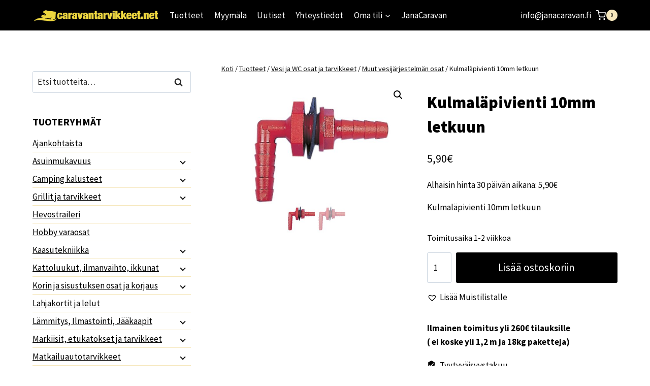

--- FILE ---
content_type: text/html; charset=UTF-8
request_url: https://www.caravantarvikkeet.net/tuote/vesi-ja-wc-osat-ja-tarvikkeet/muut-vesijarjestelman-osat/kulmalapivienti-10mm-letkuun/
body_size: 44368
content:
<!doctype html>
<html lang="fi" class="no-js" itemtype="https://schema.org/IndividualProduct" itemscope>
<head>
	<meta charset="UTF-8">
	<meta name="viewport" content="width=device-width, initial-scale=1, minimum-scale=1">
	<meta name='robots' content='index, follow, max-image-preview:large, max-snippet:-1, max-video-preview:-1' />

	<!-- This site is optimized with the Yoast SEO plugin v26.6 - https://yoast.com/wordpress/plugins/seo/ -->
	<title>Kulmaläpivienti 10mm letkuun | Caravantarvikkeet.net</title>
	<meta name="description" content="Kulmaläpivienti 10mm letkuun | Caravantarvikkeet.net asuntoauto asuntovaunu matkailuauto matkailuvaunu retkeilyauto" />
	<link rel="canonical" href="https://www.caravantarvikkeet.net/tuote/vesi-ja-wc-osat-ja-tarvikkeet/muut-vesijarjestelman-osat/kulmalapivienti-10mm-letkuun/" />
	<meta property="og:locale" content="fi_FI" />
	<meta property="og:type" content="article" />
	<meta property="og:title" content="Kulmaläpivienti 10mm letkuun | Caravantarvikkeet.net" />
	<meta property="og:description" content="Kulmaläpivienti 10mm letkuun | Caravantarvikkeet.net asuntoauto asuntovaunu matkailuauto matkailuvaunu retkeilyauto" />
	<meta property="og:url" content="https://www.caravantarvikkeet.net/tuote/vesi-ja-wc-osat-ja-tarvikkeet/muut-vesijarjestelman-osat/kulmalapivienti-10mm-letkuun/" />
	<meta property="og:site_name" content="Caravantarvikkeet.net" />
	<meta property="article:modified_time" content="2025-09-02T17:06:21+00:00" />
	<meta property="og:image" content="https://www.caravantarvikkeet.net/wp-content/uploads/2018/03/65028_popup.jpg" />
	<meta property="og:image:width" content="800" />
	<meta property="og:image:height" content="568" />
	<meta property="og:image:type" content="image/jpeg" />
	<meta name="twitter:card" content="summary_large_image" />
	<script type="application/ld+json" class="yoast-schema-graph">{"@context":"https://schema.org","@graph":[{"@type":"WebPage","@id":"https://www.caravantarvikkeet.net/tuote/vesi-ja-wc-osat-ja-tarvikkeet/muut-vesijarjestelman-osat/kulmalapivienti-10mm-letkuun/","url":"https://www.caravantarvikkeet.net/tuote/vesi-ja-wc-osat-ja-tarvikkeet/muut-vesijarjestelman-osat/kulmalapivienti-10mm-letkuun/","name":"Kulmaläpivienti 10mm letkuun | Caravantarvikkeet.net","isPartOf":{"@id":"https://www.caravantarvikkeet.net/#website"},"primaryImageOfPage":{"@id":"https://www.caravantarvikkeet.net/tuote/vesi-ja-wc-osat-ja-tarvikkeet/muut-vesijarjestelman-osat/kulmalapivienti-10mm-letkuun/#primaryimage"},"image":{"@id":"https://www.caravantarvikkeet.net/tuote/vesi-ja-wc-osat-ja-tarvikkeet/muut-vesijarjestelman-osat/kulmalapivienti-10mm-letkuun/#primaryimage"},"thumbnailUrl":"https://www.caravantarvikkeet.net/wp-content/uploads/2018/03/65028_popup.jpg","datePublished":"2018-03-14T10:18:10+00:00","dateModified":"2025-09-02T17:06:21+00:00","description":"Kulmaläpivienti 10mm letkuun | Caravantarvikkeet.net asuntoauto asuntovaunu matkailuauto matkailuvaunu retkeilyauto","breadcrumb":{"@id":"https://www.caravantarvikkeet.net/tuote/vesi-ja-wc-osat-ja-tarvikkeet/muut-vesijarjestelman-osat/kulmalapivienti-10mm-letkuun/#breadcrumb"},"inLanguage":"fi","potentialAction":[{"@type":"ReadAction","target":["https://www.caravantarvikkeet.net/tuote/vesi-ja-wc-osat-ja-tarvikkeet/muut-vesijarjestelman-osat/kulmalapivienti-10mm-letkuun/"]}]},{"@type":"ImageObject","inLanguage":"fi","@id":"https://www.caravantarvikkeet.net/tuote/vesi-ja-wc-osat-ja-tarvikkeet/muut-vesijarjestelman-osat/kulmalapivienti-10mm-letkuun/#primaryimage","url":"https://www.caravantarvikkeet.net/wp-content/uploads/2018/03/65028_popup.jpg","contentUrl":"https://www.caravantarvikkeet.net/wp-content/uploads/2018/03/65028_popup.jpg","width":800,"height":568,"caption":"Kulmaläpivienti 10mm letkuun-0"},{"@type":"BreadcrumbList","@id":"https://www.caravantarvikkeet.net/tuote/vesi-ja-wc-osat-ja-tarvikkeet/muut-vesijarjestelman-osat/kulmalapivienti-10mm-letkuun/#breadcrumb","itemListElement":[{"@type":"ListItem","position":1,"name":"Etusivu","item":"https://www.caravantarvikkeet.net/"},{"@type":"ListItem","position":2,"name":"Tuotteet","item":"https://www.caravantarvikkeet.net/tuotteet/"},{"@type":"ListItem","position":3,"name":"Kulmaläpivienti 10mm letkuun"}]},{"@type":"WebSite","@id":"https://www.caravantarvikkeet.net/#website","url":"https://www.caravantarvikkeet.net/","name":"Caravantarvikkeet.net","description":"Caravantarvikkeiden erikoismyymälä ja verkkokauppa","publisher":{"@id":"https://www.caravantarvikkeet.net/#organization"},"potentialAction":[{"@type":"SearchAction","target":{"@type":"EntryPoint","urlTemplate":"https://www.caravantarvikkeet.net/?s={search_term_string}"},"query-input":{"@type":"PropertyValueSpecification","valueRequired":true,"valueName":"search_term_string"}}],"inLanguage":"fi"},{"@type":"Organization","@id":"https://www.caravantarvikkeet.net/#organization","name":"Caravantarvikkeet.net","url":"https://www.caravantarvikkeet.net/","logo":{"@type":"ImageObject","inLanguage":"fi","@id":"https://www.caravantarvikkeet.net/#/schema/logo/image/","url":"https://www.caravantarvikkeet.net/wp-content/uploads/2021/04/caravantarvikkeet_logo_iso-01.png","contentUrl":"https://www.caravantarvikkeet.net/wp-content/uploads/2021/04/caravantarvikkeet_logo_iso-01.png","width":701,"height":81,"caption":"Caravantarvikkeet.net"},"image":{"@id":"https://www.caravantarvikkeet.net/#/schema/logo/image/"}}]}</script>
	<!-- / Yoast SEO plugin. -->


<link rel='dns-prefetch' href='//www.googletagmanager.com' />
<link rel='dns-prefetch' href='//fonts.googleapis.com' />
<link rel="alternate" type="application/rss+xml" title="Caravantarvikkeet.net &raquo; syöte" href="https://www.caravantarvikkeet.net/feed/" />
<link rel="alternate" type="application/rss+xml" title="Caravantarvikkeet.net &raquo; kommenttien syöte" href="https://www.caravantarvikkeet.net/comments/feed/" />
			<script>document.documentElement.classList.remove( 'no-js' );</script>
			<link rel="alternate" title="oEmbed (JSON)" type="application/json+oembed" href="https://www.caravantarvikkeet.net/wp-json/oembed/1.0/embed?url=https%3A%2F%2Fwww.caravantarvikkeet.net%2Ftuote%2Fvesi-ja-wc-osat-ja-tarvikkeet%2Fmuut-vesijarjestelman-osat%2Fkulmalapivienti-10mm-letkuun%2F" />
<link rel="alternate" title="oEmbed (XML)" type="text/xml+oembed" href="https://www.caravantarvikkeet.net/wp-json/oembed/1.0/embed?url=https%3A%2F%2Fwww.caravantarvikkeet.net%2Ftuote%2Fvesi-ja-wc-osat-ja-tarvikkeet%2Fmuut-vesijarjestelman-osat%2Fkulmalapivienti-10mm-letkuun%2F&#038;format=xml" />
<style id='wp-img-auto-sizes-contain-inline-css'>
img:is([sizes=auto i],[sizes^="auto," i]){contain-intrinsic-size:3000px 1500px}
/*# sourceURL=wp-img-auto-sizes-contain-inline-css */
</style>
<link rel='stylesheet' id='woo-carrier-agents-blocks-style-css' href='https://www.caravantarvikkeet.net/wp-content/plugins/woo-carrier-agents/assets/css/woo-carrier-agents.css?ver=2.1.1' media='all' />
<link rel='stylesheet' id='woo-conditional-shipping-blocks-style-css' href='https://www.caravantarvikkeet.net/wp-content/plugins/woo-conditional-shipping-pro/frontend/css/woo-conditional-shipping.css?ver=3.2.2.pro' media='all' />
<style id='wp-emoji-styles-inline-css'>

	img.wp-smiley, img.emoji {
		display: inline !important;
		border: none !important;
		box-shadow: none !important;
		height: 1em !important;
		width: 1em !important;
		margin: 0 0.07em !important;
		vertical-align: -0.1em !important;
		background: none !important;
		padding: 0 !important;
	}
/*# sourceURL=wp-emoji-styles-inline-css */
</style>
<style id='wp-block-library-inline-css'>
:root{--wp-block-synced-color:#7a00df;--wp-block-synced-color--rgb:122,0,223;--wp-bound-block-color:var(--wp-block-synced-color);--wp-editor-canvas-background:#ddd;--wp-admin-theme-color:#007cba;--wp-admin-theme-color--rgb:0,124,186;--wp-admin-theme-color-darker-10:#006ba1;--wp-admin-theme-color-darker-10--rgb:0,107,160.5;--wp-admin-theme-color-darker-20:#005a87;--wp-admin-theme-color-darker-20--rgb:0,90,135;--wp-admin-border-width-focus:2px}@media (min-resolution:192dpi){:root{--wp-admin-border-width-focus:1.5px}}.wp-element-button{cursor:pointer}:root .has-very-light-gray-background-color{background-color:#eee}:root .has-very-dark-gray-background-color{background-color:#313131}:root .has-very-light-gray-color{color:#eee}:root .has-very-dark-gray-color{color:#313131}:root .has-vivid-green-cyan-to-vivid-cyan-blue-gradient-background{background:linear-gradient(135deg,#00d084,#0693e3)}:root .has-purple-crush-gradient-background{background:linear-gradient(135deg,#34e2e4,#4721fb 50%,#ab1dfe)}:root .has-hazy-dawn-gradient-background{background:linear-gradient(135deg,#faaca8,#dad0ec)}:root .has-subdued-olive-gradient-background{background:linear-gradient(135deg,#fafae1,#67a671)}:root .has-atomic-cream-gradient-background{background:linear-gradient(135deg,#fdd79a,#004a59)}:root .has-nightshade-gradient-background{background:linear-gradient(135deg,#330968,#31cdcf)}:root .has-midnight-gradient-background{background:linear-gradient(135deg,#020381,#2874fc)}:root{--wp--preset--font-size--normal:16px;--wp--preset--font-size--huge:42px}.has-regular-font-size{font-size:1em}.has-larger-font-size{font-size:2.625em}.has-normal-font-size{font-size:var(--wp--preset--font-size--normal)}.has-huge-font-size{font-size:var(--wp--preset--font-size--huge)}.has-text-align-center{text-align:center}.has-text-align-left{text-align:left}.has-text-align-right{text-align:right}.has-fit-text{white-space:nowrap!important}#end-resizable-editor-section{display:none}.aligncenter{clear:both}.items-justified-left{justify-content:flex-start}.items-justified-center{justify-content:center}.items-justified-right{justify-content:flex-end}.items-justified-space-between{justify-content:space-between}.screen-reader-text{border:0;clip-path:inset(50%);height:1px;margin:-1px;overflow:hidden;padding:0;position:absolute;width:1px;word-wrap:normal!important}.screen-reader-text:focus{background-color:#ddd;clip-path:none;color:#444;display:block;font-size:1em;height:auto;left:5px;line-height:normal;padding:15px 23px 14px;text-decoration:none;top:5px;width:auto;z-index:100000}html :where(.has-border-color){border-style:solid}html :where([style*=border-top-color]){border-top-style:solid}html :where([style*=border-right-color]){border-right-style:solid}html :where([style*=border-bottom-color]){border-bottom-style:solid}html :where([style*=border-left-color]){border-left-style:solid}html :where([style*=border-width]){border-style:solid}html :where([style*=border-top-width]){border-top-style:solid}html :where([style*=border-right-width]){border-right-style:solid}html :where([style*=border-bottom-width]){border-bottom-style:solid}html :where([style*=border-left-width]){border-left-style:solid}html :where(img[class*=wp-image-]){height:auto;max-width:100%}:where(figure){margin:0 0 1em}html :where(.is-position-sticky){--wp-admin--admin-bar--position-offset:var(--wp-admin--admin-bar--height,0px)}@media screen and (max-width:600px){html :where(.is-position-sticky){--wp-admin--admin-bar--position-offset:0px}}

/*# sourceURL=wp-block-library-inline-css */
</style><style id='wp-block-heading-inline-css'>
h1:where(.wp-block-heading).has-background,h2:where(.wp-block-heading).has-background,h3:where(.wp-block-heading).has-background,h4:where(.wp-block-heading).has-background,h5:where(.wp-block-heading).has-background,h6:where(.wp-block-heading).has-background{padding:1.25em 2.375em}h1.has-text-align-left[style*=writing-mode]:where([style*=vertical-lr]),h1.has-text-align-right[style*=writing-mode]:where([style*=vertical-rl]),h2.has-text-align-left[style*=writing-mode]:where([style*=vertical-lr]),h2.has-text-align-right[style*=writing-mode]:where([style*=vertical-rl]),h3.has-text-align-left[style*=writing-mode]:where([style*=vertical-lr]),h3.has-text-align-right[style*=writing-mode]:where([style*=vertical-rl]),h4.has-text-align-left[style*=writing-mode]:where([style*=vertical-lr]),h4.has-text-align-right[style*=writing-mode]:where([style*=vertical-rl]),h5.has-text-align-left[style*=writing-mode]:where([style*=vertical-lr]),h5.has-text-align-right[style*=writing-mode]:where([style*=vertical-rl]),h6.has-text-align-left[style*=writing-mode]:where([style*=vertical-lr]),h6.has-text-align-right[style*=writing-mode]:where([style*=vertical-rl]){rotate:180deg}
/*# sourceURL=https://www.caravantarvikkeet.net/wp-includes/blocks/heading/style.min.css */
</style>
<style id='wp-block-paragraph-inline-css'>
.is-small-text{font-size:.875em}.is-regular-text{font-size:1em}.is-large-text{font-size:2.25em}.is-larger-text{font-size:3em}.has-drop-cap:not(:focus):first-letter{float:left;font-size:8.4em;font-style:normal;font-weight:100;line-height:.68;margin:.05em .1em 0 0;text-transform:uppercase}body.rtl .has-drop-cap:not(:focus):first-letter{float:none;margin-left:.1em}p.has-drop-cap.has-background{overflow:hidden}:root :where(p.has-background){padding:1.25em 2.375em}:where(p.has-text-color:not(.has-link-color)) a{color:inherit}p.has-text-align-left[style*="writing-mode:vertical-lr"],p.has-text-align-right[style*="writing-mode:vertical-rl"]{rotate:180deg}
/*# sourceURL=https://www.caravantarvikkeet.net/wp-includes/blocks/paragraph/style.min.css */
</style>
<link rel='stylesheet' id='wc-blocks-style-css' href='https://www.caravantarvikkeet.net/wp-content/plugins/woocommerce/assets/client/blocks/wc-blocks.css?ver=wc-10.4.3' media='all' />
<style id='global-styles-inline-css'>
:root{--wp--preset--aspect-ratio--square: 1;--wp--preset--aspect-ratio--4-3: 4/3;--wp--preset--aspect-ratio--3-4: 3/4;--wp--preset--aspect-ratio--3-2: 3/2;--wp--preset--aspect-ratio--2-3: 2/3;--wp--preset--aspect-ratio--16-9: 16/9;--wp--preset--aspect-ratio--9-16: 9/16;--wp--preset--color--black: #000000;--wp--preset--color--cyan-bluish-gray: #abb8c3;--wp--preset--color--white: #ffffff;--wp--preset--color--pale-pink: #f78da7;--wp--preset--color--vivid-red: #cf2e2e;--wp--preset--color--luminous-vivid-orange: #ff6900;--wp--preset--color--luminous-vivid-amber: #fcb900;--wp--preset--color--light-green-cyan: #7bdcb5;--wp--preset--color--vivid-green-cyan: #00d084;--wp--preset--color--pale-cyan-blue: #8ed1fc;--wp--preset--color--vivid-cyan-blue: #0693e3;--wp--preset--color--vivid-purple: #9b51e0;--wp--preset--color--theme-palette-1: var(--global-palette1);--wp--preset--color--theme-palette-2: var(--global-palette2);--wp--preset--color--theme-palette-3: var(--global-palette3);--wp--preset--color--theme-palette-4: var(--global-palette4);--wp--preset--color--theme-palette-5: var(--global-palette5);--wp--preset--color--theme-palette-6: var(--global-palette6);--wp--preset--color--theme-palette-7: var(--global-palette7);--wp--preset--color--theme-palette-8: var(--global-palette8);--wp--preset--color--theme-palette-9: var(--global-palette9);--wp--preset--color--theme-palette-10: var(--global-palette10);--wp--preset--color--theme-palette-11: var(--global-palette11);--wp--preset--color--theme-palette-12: var(--global-palette12);--wp--preset--color--theme-palette-13: var(--global-palette13);--wp--preset--color--theme-palette-14: var(--global-palette14);--wp--preset--color--theme-palette-15: var(--global-palette15);--wp--preset--gradient--vivid-cyan-blue-to-vivid-purple: linear-gradient(135deg,rgb(6,147,227) 0%,rgb(155,81,224) 100%);--wp--preset--gradient--light-green-cyan-to-vivid-green-cyan: linear-gradient(135deg,rgb(122,220,180) 0%,rgb(0,208,130) 100%);--wp--preset--gradient--luminous-vivid-amber-to-luminous-vivid-orange: linear-gradient(135deg,rgb(252,185,0) 0%,rgb(255,105,0) 100%);--wp--preset--gradient--luminous-vivid-orange-to-vivid-red: linear-gradient(135deg,rgb(255,105,0) 0%,rgb(207,46,46) 100%);--wp--preset--gradient--very-light-gray-to-cyan-bluish-gray: linear-gradient(135deg,rgb(238,238,238) 0%,rgb(169,184,195) 100%);--wp--preset--gradient--cool-to-warm-spectrum: linear-gradient(135deg,rgb(74,234,220) 0%,rgb(151,120,209) 20%,rgb(207,42,186) 40%,rgb(238,44,130) 60%,rgb(251,105,98) 80%,rgb(254,248,76) 100%);--wp--preset--gradient--blush-light-purple: linear-gradient(135deg,rgb(255,206,236) 0%,rgb(152,150,240) 100%);--wp--preset--gradient--blush-bordeaux: linear-gradient(135deg,rgb(254,205,165) 0%,rgb(254,45,45) 50%,rgb(107,0,62) 100%);--wp--preset--gradient--luminous-dusk: linear-gradient(135deg,rgb(255,203,112) 0%,rgb(199,81,192) 50%,rgb(65,88,208) 100%);--wp--preset--gradient--pale-ocean: linear-gradient(135deg,rgb(255,245,203) 0%,rgb(182,227,212) 50%,rgb(51,167,181) 100%);--wp--preset--gradient--electric-grass: linear-gradient(135deg,rgb(202,248,128) 0%,rgb(113,206,126) 100%);--wp--preset--gradient--midnight: linear-gradient(135deg,rgb(2,3,129) 0%,rgb(40,116,252) 100%);--wp--preset--font-size--small: var(--global-font-size-small);--wp--preset--font-size--medium: var(--global-font-size-medium);--wp--preset--font-size--large: var(--global-font-size-large);--wp--preset--font-size--x-large: 42px;--wp--preset--font-size--larger: var(--global-font-size-larger);--wp--preset--font-size--xxlarge: var(--global-font-size-xxlarge);--wp--preset--spacing--20: 0.44rem;--wp--preset--spacing--30: 0.67rem;--wp--preset--spacing--40: 1rem;--wp--preset--spacing--50: 1.5rem;--wp--preset--spacing--60: 2.25rem;--wp--preset--spacing--70: 3.38rem;--wp--preset--spacing--80: 5.06rem;--wp--preset--shadow--natural: 6px 6px 9px rgba(0, 0, 0, 0.2);--wp--preset--shadow--deep: 12px 12px 50px rgba(0, 0, 0, 0.4);--wp--preset--shadow--sharp: 6px 6px 0px rgba(0, 0, 0, 0.2);--wp--preset--shadow--outlined: 6px 6px 0px -3px rgb(255, 255, 255), 6px 6px rgb(0, 0, 0);--wp--preset--shadow--crisp: 6px 6px 0px rgb(0, 0, 0);}:where(.is-layout-flex){gap: 0.5em;}:where(.is-layout-grid){gap: 0.5em;}body .is-layout-flex{display: flex;}.is-layout-flex{flex-wrap: wrap;align-items: center;}.is-layout-flex > :is(*, div){margin: 0;}body .is-layout-grid{display: grid;}.is-layout-grid > :is(*, div){margin: 0;}:where(.wp-block-columns.is-layout-flex){gap: 2em;}:where(.wp-block-columns.is-layout-grid){gap: 2em;}:where(.wp-block-post-template.is-layout-flex){gap: 1.25em;}:where(.wp-block-post-template.is-layout-grid){gap: 1.25em;}.has-black-color{color: var(--wp--preset--color--black) !important;}.has-cyan-bluish-gray-color{color: var(--wp--preset--color--cyan-bluish-gray) !important;}.has-white-color{color: var(--wp--preset--color--white) !important;}.has-pale-pink-color{color: var(--wp--preset--color--pale-pink) !important;}.has-vivid-red-color{color: var(--wp--preset--color--vivid-red) !important;}.has-luminous-vivid-orange-color{color: var(--wp--preset--color--luminous-vivid-orange) !important;}.has-luminous-vivid-amber-color{color: var(--wp--preset--color--luminous-vivid-amber) !important;}.has-light-green-cyan-color{color: var(--wp--preset--color--light-green-cyan) !important;}.has-vivid-green-cyan-color{color: var(--wp--preset--color--vivid-green-cyan) !important;}.has-pale-cyan-blue-color{color: var(--wp--preset--color--pale-cyan-blue) !important;}.has-vivid-cyan-blue-color{color: var(--wp--preset--color--vivid-cyan-blue) !important;}.has-vivid-purple-color{color: var(--wp--preset--color--vivid-purple) !important;}.has-black-background-color{background-color: var(--wp--preset--color--black) !important;}.has-cyan-bluish-gray-background-color{background-color: var(--wp--preset--color--cyan-bluish-gray) !important;}.has-white-background-color{background-color: var(--wp--preset--color--white) !important;}.has-pale-pink-background-color{background-color: var(--wp--preset--color--pale-pink) !important;}.has-vivid-red-background-color{background-color: var(--wp--preset--color--vivid-red) !important;}.has-luminous-vivid-orange-background-color{background-color: var(--wp--preset--color--luminous-vivid-orange) !important;}.has-luminous-vivid-amber-background-color{background-color: var(--wp--preset--color--luminous-vivid-amber) !important;}.has-light-green-cyan-background-color{background-color: var(--wp--preset--color--light-green-cyan) !important;}.has-vivid-green-cyan-background-color{background-color: var(--wp--preset--color--vivid-green-cyan) !important;}.has-pale-cyan-blue-background-color{background-color: var(--wp--preset--color--pale-cyan-blue) !important;}.has-vivid-cyan-blue-background-color{background-color: var(--wp--preset--color--vivid-cyan-blue) !important;}.has-vivid-purple-background-color{background-color: var(--wp--preset--color--vivid-purple) !important;}.has-black-border-color{border-color: var(--wp--preset--color--black) !important;}.has-cyan-bluish-gray-border-color{border-color: var(--wp--preset--color--cyan-bluish-gray) !important;}.has-white-border-color{border-color: var(--wp--preset--color--white) !important;}.has-pale-pink-border-color{border-color: var(--wp--preset--color--pale-pink) !important;}.has-vivid-red-border-color{border-color: var(--wp--preset--color--vivid-red) !important;}.has-luminous-vivid-orange-border-color{border-color: var(--wp--preset--color--luminous-vivid-orange) !important;}.has-luminous-vivid-amber-border-color{border-color: var(--wp--preset--color--luminous-vivid-amber) !important;}.has-light-green-cyan-border-color{border-color: var(--wp--preset--color--light-green-cyan) !important;}.has-vivid-green-cyan-border-color{border-color: var(--wp--preset--color--vivid-green-cyan) !important;}.has-pale-cyan-blue-border-color{border-color: var(--wp--preset--color--pale-cyan-blue) !important;}.has-vivid-cyan-blue-border-color{border-color: var(--wp--preset--color--vivid-cyan-blue) !important;}.has-vivid-purple-border-color{border-color: var(--wp--preset--color--vivid-purple) !important;}.has-vivid-cyan-blue-to-vivid-purple-gradient-background{background: var(--wp--preset--gradient--vivid-cyan-blue-to-vivid-purple) !important;}.has-light-green-cyan-to-vivid-green-cyan-gradient-background{background: var(--wp--preset--gradient--light-green-cyan-to-vivid-green-cyan) !important;}.has-luminous-vivid-amber-to-luminous-vivid-orange-gradient-background{background: var(--wp--preset--gradient--luminous-vivid-amber-to-luminous-vivid-orange) !important;}.has-luminous-vivid-orange-to-vivid-red-gradient-background{background: var(--wp--preset--gradient--luminous-vivid-orange-to-vivid-red) !important;}.has-very-light-gray-to-cyan-bluish-gray-gradient-background{background: var(--wp--preset--gradient--very-light-gray-to-cyan-bluish-gray) !important;}.has-cool-to-warm-spectrum-gradient-background{background: var(--wp--preset--gradient--cool-to-warm-spectrum) !important;}.has-blush-light-purple-gradient-background{background: var(--wp--preset--gradient--blush-light-purple) !important;}.has-blush-bordeaux-gradient-background{background: var(--wp--preset--gradient--blush-bordeaux) !important;}.has-luminous-dusk-gradient-background{background: var(--wp--preset--gradient--luminous-dusk) !important;}.has-pale-ocean-gradient-background{background: var(--wp--preset--gradient--pale-ocean) !important;}.has-electric-grass-gradient-background{background: var(--wp--preset--gradient--electric-grass) !important;}.has-midnight-gradient-background{background: var(--wp--preset--gradient--midnight) !important;}.has-small-font-size{font-size: var(--wp--preset--font-size--small) !important;}.has-medium-font-size{font-size: var(--wp--preset--font-size--medium) !important;}.has-large-font-size{font-size: var(--wp--preset--font-size--large) !important;}.has-x-large-font-size{font-size: var(--wp--preset--font-size--x-large) !important;}
/*# sourceURL=global-styles-inline-css */
</style>

<style id='classic-theme-styles-inline-css'>
/*! This file is auto-generated */
.wp-block-button__link{color:#fff;background-color:#32373c;border-radius:9999px;box-shadow:none;text-decoration:none;padding:calc(.667em + 2px) calc(1.333em + 2px);font-size:1.125em}.wp-block-file__button{background:#32373c;color:#fff;text-decoration:none}
/*# sourceURL=/wp-includes/css/classic-themes.min.css */
</style>
<link rel='stylesheet' id='wxp_front_style-css' href='https://www.caravantarvikkeet.net/wp-content/plugins/wc-partial-shipment-pro/assets/css/front.css?ver=6.9' media='all' />
<link rel='stylesheet' id='wc-paytrail-css-css' href='https://www.caravantarvikkeet.net/wp-content/plugins/wc-paytrail/assets/css/wc-paytrail.css?ver=2.7.0' media='all' />
<link rel='stylesheet' id='photoswipe-css' href='https://www.caravantarvikkeet.net/wp-content/plugins/woocommerce/assets/css/photoswipe/photoswipe.min.css?ver=10.4.3' media='all' />
<link rel='stylesheet' id='photoswipe-default-skin-css' href='https://www.caravantarvikkeet.net/wp-content/plugins/woocommerce/assets/css/photoswipe/default-skin/default-skin.min.css?ver=10.4.3' media='all' />
<style id='woocommerce-inline-inline-css'>
.woocommerce form .form-row .required { visibility: visible; }
/*# sourceURL=woocommerce-inline-inline-css */
</style>
<link rel='stylesheet' id='cmplz-general-css' href='https://www.caravantarvikkeet.net/wp-content/plugins/complianz-gdpr-premium/assets/css/cookieblocker.min.css?ver=1722404914' media='all' />
<link rel='stylesheet' id='woo_conditional_shipping_css-css' href='https://www.caravantarvikkeet.net/wp-content/plugins/woo-conditional-shipping-pro/includes/frontend/../../frontend/css/woo-conditional-shipping.css?ver=3.2.2.pro' media='all' />
<link rel='preload' as='font' type='font/woff2' crossorigin='anonymous' id='tinvwl-webfont-font-css' href='https://www.caravantarvikkeet.net/wp-content/plugins/ti-woocommerce-wishlist/assets/fonts/tinvwl-webfont.woff2?ver=xu2uyi' media='all' />
<link rel='stylesheet' id='tinvwl-webfont-css' href='https://www.caravantarvikkeet.net/wp-content/plugins/ti-woocommerce-wishlist/assets/css/webfont.min.css?ver=2.11.1' media='all' />
<link rel='stylesheet' id='tinvwl-css' href='https://www.caravantarvikkeet.net/wp-content/plugins/ti-woocommerce-wishlist/assets/css/public.min.css?ver=2.11.1' media='all' />
<link rel='stylesheet' id='kadence-global-css' href='https://www.caravantarvikkeet.net/wp-content/themes/kadence/assets/css/global.min.css?ver=1.4.2' media='all' />
<style id='kadence-global-inline-css'>
/* Kadence Base CSS */
:root{--global-palette1:#000000;--global-palette2:#D1A155;--global-palette3:#000000;--global-palette4:#010101;--global-palette5:#111111;--global-palette6:#282828;--global-palette7:#F6E7BC;--global-palette8:#ffffff;--global-palette9:#ffffff;--global-palette10:oklch(from var(--global-palette1) calc(l + 0.10 * (1 - l)) calc(c * 1.00) calc(h + 180) / 100%);--global-palette11:#13612e;--global-palette12:#1159af;--global-palette13:#b82105;--global-palette14:#f7630c;--global-palette15:#f5a524;--global-palette9rgb:255, 255, 255;--global-palette-highlight:var(--global-palette1);--global-palette-highlight-alt:var(--global-palette2);--global-palette-highlight-alt2:var(--global-palette9);--global-palette-btn-bg:var(--global-palette1);--global-palette-btn-bg-hover:var(--global-palette2);--global-palette-btn:var(--global-palette9);--global-palette-btn-hover:var(--global-palette9);--global-palette-btn-sec-bg:var(--global-palette7);--global-palette-btn-sec-bg-hover:var(--global-palette2);--global-palette-btn-sec:var(--global-palette3);--global-palette-btn-sec-hover:var(--global-palette9);--global-body-font-family:'Source Sans Pro', var(--global-fallback-font);--global-heading-font-family:inherit;--global-primary-nav-font-family:inherit;--global-fallback-font:sans-serif;--global-display-fallback-font:sans-serif;--global-content-width:1200px;--global-content-wide-width:calc(1200px + 230px);--global-content-narrow-width:842px;--global-content-edge-padding:1.5rem;--global-content-boxed-padding:2rem;--global-calc-content-width:calc(1200px - var(--global-content-edge-padding) - var(--global-content-edge-padding) );--wp--style--global--content-size:var(--global-calc-content-width);}.wp-site-blocks{--global-vw:calc( 100vw - ( 0.5 * var(--scrollbar-offset)));}body{background:var(--global-palette8);}body, input, select, optgroup, textarea{font-style:normal;font-weight:normal;font-size:17px;line-height:1.6;font-family:var(--global-body-font-family);color:var(--global-palette4);}.content-bg, body.content-style-unboxed .site{background:var(--global-palette9);}h1,h2,h3,h4,h5,h6{font-family:var(--global-heading-font-family);}h1{font-style:normal;font-weight:900;font-size:32px;line-height:1.5;color:var(--global-palette3);}h2{font-weight:700;font-size:28px;line-height:1.5;color:var(--global-palette3);}h3{font-weight:700;font-size:24px;line-height:1.5;color:var(--global-palette3);}h4{font-weight:700;font-size:22px;line-height:1.5;color:var(--global-palette4);}h5{font-style:normal;font-weight:700;font-size:20px;line-height:1.5;color:var(--global-palette8);}h6{font-weight:700;font-size:18px;line-height:1.5;color:var(--global-palette5);}.entry-hero h1{font-style:normal;font-size:50px;color:var(--global-palette9);}@media all and (max-width: 767px){.wp-site-blocks .entry-hero h1{font-size:36px;}}.entry-hero .kadence-breadcrumbs{max-width:1200px;}.site-container, .site-header-row-layout-contained, .site-footer-row-layout-contained, .entry-hero-layout-contained, .comments-area, .alignfull > .wp-block-cover__inner-container, .alignwide > .wp-block-cover__inner-container{max-width:var(--global-content-width);}.content-width-narrow .content-container.site-container, .content-width-narrow .hero-container.site-container{max-width:var(--global-content-narrow-width);}@media all and (min-width: 1430px){.wp-site-blocks .content-container  .alignwide{margin-left:-115px;margin-right:-115px;width:unset;max-width:unset;}}@media all and (min-width: 1102px){.content-width-narrow .wp-site-blocks .content-container .alignwide{margin-left:-130px;margin-right:-130px;width:unset;max-width:unset;}}.content-style-boxed .wp-site-blocks .entry-content .alignwide{margin-left:calc( -1 * var( --global-content-boxed-padding ) );margin-right:calc( -1 * var( --global-content-boxed-padding ) );}.content-area{margin-top:5rem;margin-bottom:5rem;}@media all and (max-width: 1024px){.content-area{margin-top:3rem;margin-bottom:3rem;}}@media all and (max-width: 767px){.content-area{margin-top:2rem;margin-bottom:2rem;}}@media all and (max-width: 1024px){:root{--global-content-boxed-padding:2rem;}}@media all and (max-width: 767px){:root{--global-content-boxed-padding:1.5rem;}}.entry-content-wrap{padding:2rem;}@media all and (max-width: 1024px){.entry-content-wrap{padding:2rem;}}@media all and (max-width: 767px){.entry-content-wrap{padding:1.5rem;}}.entry.single-entry{box-shadow:0px 15px 15px -10px rgba(0,0,0,0.05);}.entry.loop-entry{box-shadow:0px 15px 15px -10px rgba(0,0,0,0.05);}.loop-entry .entry-content-wrap{padding:2rem;}@media all and (max-width: 1024px){.loop-entry .entry-content-wrap{padding:2rem;}}@media all and (max-width: 767px){.loop-entry .entry-content-wrap{padding:1.5rem;}}.primary-sidebar.widget-area .widget{margin-bottom:2.5em;color:var(--global-palette4);}.primary-sidebar.widget-area .widget-title{font-weight:700;font-size:20px;line-height:1.5;color:var(--global-palette3);}button, .button, .wp-block-button__link, input[type="button"], input[type="reset"], input[type="submit"], .fl-button, .elementor-button-wrapper .elementor-button, .wc-block-components-checkout-place-order-button, .wc-block-cart__submit{box-shadow:0px 0px 0px -7px rgba(0,0,0,0);}button:hover, button:focus, button:active, .button:hover, .button:focus, .button:active, .wp-block-button__link:hover, .wp-block-button__link:focus, .wp-block-button__link:active, input[type="button"]:hover, input[type="button"]:focus, input[type="button"]:active, input[type="reset"]:hover, input[type="reset"]:focus, input[type="reset"]:active, input[type="submit"]:hover, input[type="submit"]:focus, input[type="submit"]:active, .elementor-button-wrapper .elementor-button:hover, .elementor-button-wrapper .elementor-button:focus, .elementor-button-wrapper .elementor-button:active, .wc-block-cart__submit:hover{box-shadow:0px 15px 25px -7px rgba(0,0,0,0.1);}.kb-button.kb-btn-global-outline.kb-btn-global-inherit{padding-top:calc(px - 2px);padding-right:calc(px - 2px);padding-bottom:calc(px - 2px);padding-left:calc(px - 2px);}@media all and (min-width: 1025px){.transparent-header .entry-hero .entry-hero-container-inner{padding-top:60px;}}@media all and (max-width: 1024px){.mobile-transparent-header .entry-hero .entry-hero-container-inner{padding-top:0px;}}@media all and (max-width: 767px){.mobile-transparent-header .entry-hero .entry-hero-container-inner{padding-top:0px;}}.entry-author-style-center{padding-top:var(--global-md-spacing);border-top:1px solid var(--global-gray-500);}.entry-author-style-center .entry-author-avatar, .entry-meta .author-avatar{display:none;}.entry-author-style-normal .entry-author-profile{padding-left:0px;}#comments .comment-meta{margin-left:0px;}
/* Kadence Header CSS */
@media all and (max-width: 1024px){.mobile-transparent-header #masthead{position:absolute;left:0px;right:0px;z-index:100;}.kadence-scrollbar-fixer.mobile-transparent-header #masthead{right:var(--scrollbar-offset,0);}.mobile-transparent-header #masthead, .mobile-transparent-header .site-top-header-wrap .site-header-row-container-inner, .mobile-transparent-header .site-main-header-wrap .site-header-row-container-inner, .mobile-transparent-header .site-bottom-header-wrap .site-header-row-container-inner{background:transparent;}.site-header-row-tablet-layout-fullwidth, .site-header-row-tablet-layout-standard{padding:0px;}}@media all and (min-width: 1025px){.transparent-header #masthead{position:absolute;left:0px;right:0px;z-index:100;}.transparent-header.kadence-scrollbar-fixer #masthead{right:var(--scrollbar-offset,0);}.transparent-header #masthead, .transparent-header .site-top-header-wrap .site-header-row-container-inner, .transparent-header .site-main-header-wrap .site-header-row-container-inner, .transparent-header .site-bottom-header-wrap .site-header-row-container-inner{background:transparent;}}.site-branding a.brand img{max-width:250px;}.site-branding a.brand img.svg-logo-image{width:250px;}.site-branding{padding:0px 0px 0px 0px;}#masthead, #masthead .kadence-sticky-header.item-is-fixed:not(.item-at-start):not(.site-header-row-container):not(.site-main-header-wrap), #masthead .kadence-sticky-header.item-is-fixed:not(.item-at-start) > .site-header-row-container-inner{background:var(--global-palette3);}.site-main-header-inner-wrap{min-height:60px;}.site-bottom-header-inner-wrap{min-height:0px;}.site-main-header-wrap.site-header-row-container.site-header-focus-item.site-header-row-layout-standard.kadence-sticky-header.item-is-fixed.item-is-stuck, .site-header-upper-inner-wrap.kadence-sticky-header.item-is-fixed.item-is-stuck, .site-header-inner-wrap.kadence-sticky-header.item-is-fixed.item-is-stuck, .site-top-header-wrap.site-header-row-container.site-header-focus-item.site-header-row-layout-standard.kadence-sticky-header.item-is-fixed.item-is-stuck, .site-bottom-header-wrap.site-header-row-container.site-header-focus-item.site-header-row-layout-standard.kadence-sticky-header.item-is-fixed.item-is-stuck{box-shadow:0px 0px 0px 0px rgba(0,0,0,0);}.header-navigation[class*="header-navigation-style-underline"] .header-menu-container.primary-menu-container>ul>li>a:after{width:calc( 100% - 1.2em);}.main-navigation .primary-menu-container > ul > li.menu-item > a{padding-left:calc(1.2em / 2);padding-right:calc(1.2em / 2);color:var(--global-palette8);background:rgba(34,34,34,0);}.main-navigation .primary-menu-container > ul > li.menu-item .dropdown-nav-special-toggle{right:calc(1.2em / 2);}.main-navigation .primary-menu-container > ul > li.menu-item > a:hover{color:var(--global-palette9);background:var(--global-palette4);}.main-navigation .primary-menu-container > ul > li.menu-item.current-menu-item > a{color:var(--global-palette9);background:var(--global-palette5);}.header-navigation .header-menu-container ul ul.sub-menu, .header-navigation .header-menu-container ul ul.submenu{background:var(--global-palette3);box-shadow:0px 2px 13px 0px rgba(0,0,0,0.1);}.header-navigation .header-menu-container ul ul li.menu-item, .header-menu-container ul.menu > li.kadence-menu-mega-enabled > ul > li.menu-item > a{border-bottom:1px solid rgba(255,255,255,0.1);border-radius:0px 0px 0px 0px;}.header-navigation .header-menu-container ul ul li.menu-item > a{width:200px;padding-top:1em;padding-bottom:1em;color:var(--global-palette8);font-size:12px;}.header-navigation .header-menu-container ul ul li.menu-item > a:hover{color:var(--global-palette9);background:var(--global-palette4);border-radius:0px 0px 0px 0px;}.header-navigation .header-menu-container ul ul li.menu-item.current-menu-item > a{color:var(--global-palette9);background:var(--global-palette4);border-radius:0px 0px 0px 0px;}.mobile-toggle-open-container .menu-toggle-open, .mobile-toggle-open-container .menu-toggle-open:focus{color:var(--global-palette9);padding:0.4em 0.6em 0.4em 0.6em;font-size:14px;}.mobile-toggle-open-container .menu-toggle-open.menu-toggle-style-bordered{border:1px solid currentColor;}.mobile-toggle-open-container .menu-toggle-open .menu-toggle-icon{font-size:20px;}.mobile-toggle-open-container .menu-toggle-open:hover, .mobile-toggle-open-container .menu-toggle-open:focus-visible{color:var(--global-palette9);}.mobile-navigation ul li{font-size:14px;}.mobile-navigation ul li a{padding-top:1em;padding-bottom:1em;}.mobile-navigation ul li > a, .mobile-navigation ul li.menu-item-has-children > .drawer-nav-drop-wrap{color:var(--global-palette8);}.mobile-navigation ul li > a:hover, .mobile-navigation ul li.menu-item-has-children > .drawer-nav-drop-wrap:hover{color:var(--global-palette2);}.mobile-navigation ul li.current-menu-item > a, .mobile-navigation ul li.current-menu-item.menu-item-has-children > .drawer-nav-drop-wrap{color:var(--global-palette7);}.mobile-navigation ul li.menu-item-has-children .drawer-nav-drop-wrap, .mobile-navigation ul li:not(.menu-item-has-children) a{border-bottom:1px solid rgba(255,255,255,0.1);}.mobile-navigation:not(.drawer-navigation-parent-toggle-true) ul li.menu-item-has-children .drawer-nav-drop-wrap button{border-left:1px solid rgba(255,255,255,0.1);}#mobile-drawer .drawer-header .drawer-toggle{padding:0.6em 0.15em 0.6em 0.15em;font-size:24px;}.header-html a{color:var(--global-palette8);}.header-html a:hover{color:var(--global-palette2);}.site-header-item .header-cart-wrap .header-cart-inner-wrap .header-cart-button{color:var(--global-palette8);}.site-header-item .header-cart-wrap .header-cart-inner-wrap .header-cart-button:hover{color:var(--global-palette9);}.header-mobile-cart-wrap .header-cart-inner-wrap .header-cart-button{color:var(--global-palette9);}.header-mobile-cart-wrap .header-cart-inner-wrap .header-cart-button:hover{color:var(--global-palette9);}.search-toggle-open-container .search-toggle-open{color:var(--global-palette8);}.search-toggle-open-container .search-toggle-open.search-toggle-style-bordered{border:1px solid currentColor;}.search-toggle-open-container .search-toggle-open .search-toggle-icon{font-size:1em;}.search-toggle-open-container .search-toggle-open:hover, .search-toggle-open-container .search-toggle-open:focus{color:var(--global-palette2);}#search-drawer .drawer-inner{background:rgba(9, 12, 16, 0.97);}
/* Kadence Footer CSS */
#colophon{background:var(--global-palette4);}.site-middle-footer-wrap .site-footer-row-container-inner{font-style:normal;color:var(--global-palette9);}.site-footer .site-middle-footer-wrap a:where(:not(.button):not(.wp-block-button__link):not(.wp-element-button)){color:var(--global-palette9);}.site-footer .site-middle-footer-wrap a:where(:not(.button):not(.wp-block-button__link):not(.wp-element-button)):hover{color:var(--global-palette7);}.site-middle-footer-inner-wrap{padding-top:50px;padding-bottom:30px;grid-column-gap:30px;grid-row-gap:30px;}.site-middle-footer-inner-wrap .widget{margin-bottom:30px;}.site-middle-footer-inner-wrap .widget-area .widget-title{font-style:normal;color:var(--global-palette9);}.site-middle-footer-inner-wrap .site-footer-section:not(:last-child):after{right:calc(-30px / 2);}.site-bottom-footer-wrap .site-footer-row-container-inner{font-style:normal;color:var(--global-palette9);}.site-footer .site-bottom-footer-wrap a:where(:not(.button):not(.wp-block-button__link):not(.wp-element-button)){color:var(--global-palette9);}.site-footer .site-bottom-footer-wrap a:where(:not(.button):not(.wp-block-button__link):not(.wp-element-button)):hover{color:var(--global-palette7);}.site-bottom-footer-inner-wrap{padding-top:30px;padding-bottom:30px;grid-column-gap:30px;}.site-bottom-footer-inner-wrap .widget{margin-bottom:30px;}.site-bottom-footer-inner-wrap .site-footer-section:not(:last-child):after{right:calc(-30px / 2);}
/* Kadence Woo CSS */
.entry-hero.product-hero-section .entry-header{min-height:200px;}.product-title .single-category{font-weight:700;font-size:32px;line-height:1.5;color:var(--global-palette3);}.wp-site-blocks .product-hero-section .extra-title{font-weight:700;font-size:32px;line-height:1.5;}@media all and (max-width: 767px){.woocommerce ul.products:not(.products-list-view), .wp-site-blocks .wc-block-grid:not(.has-2-columns):not(.has-1-columns) .wc-block-grid__products{grid-template-columns:repeat(2, minmax(0, 1fr));column-gap:0.5rem;grid-row-gap:0.5rem;}}.entry-hero.product-archive-hero-section .entry-header{min-height:340px;}.woocommerce ul.products.woo-archive-btn-button .product-action-wrap .button:not(.kb-button), .woocommerce ul.products li.woo-archive-btn-button .button:not(.kb-button), .wc-block-grid__product.woo-archive-btn-button .product-details .wc-block-grid__product-add-to-cart .wp-block-button__link{border:2px none transparent;box-shadow:0px 0px 0px 0px rgba(0,0,0,0.0);font-style:normal;font-size:15px;}.woocommerce ul.products.woo-archive-btn-button .product-action-wrap .button:not(.kb-button):hover, .woocommerce ul.products li.woo-archive-btn-button .button:not(.kb-button):hover, .wc-block-grid__product.woo-archive-btn-button .product-details .wc-block-grid__product-add-to-cart .wp-block-button__link:hover{box-shadow:0px 0px 0px 0px rgba(0,0,0,0);}
/*# sourceURL=kadence-global-inline-css */
</style>
<link rel='stylesheet' id='kadence-header-css' href='https://www.caravantarvikkeet.net/wp-content/themes/kadence/assets/css/header.min.css?ver=1.4.2' media='all' />
<link rel='stylesheet' id='kadence-content-css' href='https://www.caravantarvikkeet.net/wp-content/themes/kadence/assets/css/content.min.css?ver=1.4.2' media='all' />
<link rel='stylesheet' id='kadence-woocommerce-css' href='https://www.caravantarvikkeet.net/wp-content/themes/kadence/assets/css/woocommerce.min.css?ver=1.4.2' media='all' />
<link rel='stylesheet' id='kadence-footer-css' href='https://www.caravantarvikkeet.net/wp-content/themes/kadence/assets/css/footer.min.css?ver=1.4.2' media='all' />
<link rel='stylesheet' id='chld_thm_cfg_child-css' href='https://www.caravantarvikkeet.net/wp-content/themes/caravantarvikkeet-kadence-child/style.css?ver=6.9' media='all' />
<link rel='stylesheet' id='kadence-sidebar-css' href='https://www.caravantarvikkeet.net/wp-content/themes/kadence/assets/css/sidebar.min.css?ver=1.4.2' media='all' />
<link rel='stylesheet' id='kadence-related-posts-css' href='https://www.caravantarvikkeet.net/wp-content/themes/kadence/assets/css/related-posts.min.css?ver=1.4.2' media='all' />
<link rel='stylesheet' id='kad-splide-css' href='https://www.caravantarvikkeet.net/wp-content/themes/kadence/assets/css/kadence-splide.min.css?ver=1.4.2' media='all' />
<link rel='stylesheet' id='photoswipe-light-skin-css' href='https://www.caravantarvikkeet.net/wp-content/plugins/kadence-galleries/assets/photoswipe/light-skin.css?ver=1.3.2' media='all' />
<link rel='stylesheet' id='kt-galleries-css-css' href='https://www.caravantarvikkeet.net/wp-content/plugins/kadence-galleries/assets/css/kadence-galleries.css?ver=1.3.2' media='all' />
<style id='kadence-blocks-global-variables-inline-css'>
:root {--global-kb-font-size-sm:clamp(0.8rem, 0.73rem + 0.217vw, 0.9rem);--global-kb-font-size-md:clamp(1.1rem, 0.995rem + 0.326vw, 1.25rem);--global-kb-font-size-lg:clamp(1.75rem, 1.576rem + 0.543vw, 2rem);--global-kb-font-size-xl:clamp(2.25rem, 1.728rem + 1.63vw, 3rem);--global-kb-font-size-xxl:clamp(2.5rem, 1.456rem + 3.26vw, 4rem);--global-kb-font-size-xxxl:clamp(2.75rem, 0.489rem + 7.065vw, 6rem);}
/*# sourceURL=kadence-blocks-global-variables-inline-css */
</style>
<link rel='stylesheet' id='kadence_slider_css-css' href='https://www.caravantarvikkeet.net/wp-content/plugins/kadence-slider/css/ksp.css?ver=2.3.6' media='all' />
<link rel='stylesheet' id='kadence_variation_swatches_css-css' href='https://www.caravantarvikkeet.net/wp-content/plugins/kadence-woo-extras/inc/assets/css/kt-variation-swatches.min.css?ver=2.4.12' media='all' />
<link rel='stylesheet' id='redux-google-fonts-kadence_slider-css' href='https://fonts.googleapis.com/css?family=Raleway%3A800%2C600%2C400%2C300%2C200&#038;ver=6.9' media='all' />
<script type="text/template" id="tmpl-variation-template">
	<div class="woocommerce-variation-description">{{{ data.variation.variation_description }}}</div>
	<div class="woocommerce-variation-price">{{{ data.variation.price_html }}}</div>
	<div class="woocommerce-variation-availability">{{{ data.variation.availability_html }}}</div>
</script>
<script type="text/template" id="tmpl-unavailable-variation-template">
	<p role="alert">Pahoittelemme, tämä tuote ei ole saatavilla. Ole hyvä, valitse eri tavalla.</p>
</script>
<script src="https://www.caravantarvikkeet.net/wp-includes/js/jquery/jquery.min.js?ver=3.7.1" id="jquery-core-js"></script>
<script src="https://www.caravantarvikkeet.net/wp-includes/js/jquery/jquery-migrate.min.js?ver=3.4.1" id="jquery-migrate-js"></script>
<script src="https://www.caravantarvikkeet.net/wp-content/plugins/wc-paytrail/assets/js/wc-paytrail.js?ver=2.7.0" id="wc-paytrail-js-js"></script>
<script src="https://www.caravantarvikkeet.net/wp-content/plugins/woocommerce/assets/js/jquery-blockui/jquery.blockUI.min.js?ver=2.7.0-wc.10.4.3" id="wc-jquery-blockui-js" data-wp-strategy="defer"></script>
<script id="wc-add-to-cart-js-extra">
var wc_add_to_cart_params = {"ajax_url":"/wp-admin/admin-ajax.php","wc_ajax_url":"/?wc-ajax=%%endpoint%%","i18n_view_cart":"N\u00e4yt\u00e4 ostoskori","cart_url":"https://www.caravantarvikkeet.net/ostoskori/","is_cart":"","cart_redirect_after_add":"no"};
//# sourceURL=wc-add-to-cart-js-extra
</script>
<script src="https://www.caravantarvikkeet.net/wp-content/plugins/woocommerce/assets/js/frontend/add-to-cart.min.js?ver=10.4.3" id="wc-add-to-cart-js" defer data-wp-strategy="defer"></script>
<script src="https://www.caravantarvikkeet.net/wp-content/plugins/woocommerce/assets/js/zoom/jquery.zoom.min.js?ver=1.7.21-wc.10.4.3" id="wc-zoom-js" defer data-wp-strategy="defer"></script>
<script src="https://www.caravantarvikkeet.net/wp-content/plugins/woocommerce/assets/js/flexslider/jquery.flexslider.min.js?ver=2.7.2-wc.10.4.3" id="wc-flexslider-js" defer data-wp-strategy="defer"></script>
<script src="https://www.caravantarvikkeet.net/wp-content/plugins/woocommerce/assets/js/photoswipe/photoswipe.min.js?ver=4.1.1-wc.10.4.3" id="wc-photoswipe-js" defer data-wp-strategy="defer"></script>
<script src="https://www.caravantarvikkeet.net/wp-content/plugins/woocommerce/assets/js/photoswipe/photoswipe-ui-default.min.js?ver=4.1.1-wc.10.4.3" id="wc-photoswipe-ui-default-js" defer data-wp-strategy="defer"></script>
<script id="wc-single-product-js-extra">
var wc_single_product_params = {"i18n_required_rating_text":"Valitse arvostelu, ole hyv\u00e4.","i18n_rating_options":["1/5 t\u00e4hte\u00e4","2/5 t\u00e4hte\u00e4","3/5 t\u00e4hte\u00e4","4/5 t\u00e4hte\u00e4","5/5 t\u00e4hte\u00e4"],"i18n_product_gallery_trigger_text":"View full-screen image gallery","review_rating_required":"yes","flexslider":{"rtl":false,"animation":"slide","smoothHeight":true,"directionNav":false,"controlNav":"thumbnails","slideshow":false,"animationSpeed":500,"animationLoop":false,"allowOneSlide":false},"zoom_enabled":"1","zoom_options":[],"photoswipe_enabled":"1","photoswipe_options":{"shareEl":false,"closeOnScroll":false,"history":false,"hideAnimationDuration":0,"showAnimationDuration":0},"flexslider_enabled":"1"};
//# sourceURL=wc-single-product-js-extra
</script>
<script src="https://www.caravantarvikkeet.net/wp-content/plugins/woocommerce/assets/js/frontend/single-product.min.js?ver=10.4.3" id="wc-single-product-js" defer data-wp-strategy="defer"></script>
<script src="https://www.caravantarvikkeet.net/wp-content/plugins/woocommerce/assets/js/js-cookie/js.cookie.min.js?ver=2.1.4-wc.10.4.3" id="wc-js-cookie-js" data-wp-strategy="defer"></script>
<script id="woocommerce-js-extra">
var woocommerce_params = {"ajax_url":"/wp-admin/admin-ajax.php","wc_ajax_url":"/?wc-ajax=%%endpoint%%","i18n_password_show":"N\u00e4yt\u00e4 salasana","i18n_password_hide":"Piilota salasana"};
//# sourceURL=woocommerce-js-extra
</script>
<script src="https://www.caravantarvikkeet.net/wp-content/plugins/woocommerce/assets/js/frontend/woocommerce.min.js?ver=10.4.3" id="woocommerce-js" defer data-wp-strategy="defer"></script>
<script src="https://www.caravantarvikkeet.net/wp-content/plugins/woo-conditional-shipping-pro/includes/frontend/../../frontend/js/woo-conditional-shipping.js?ver=3.2.2.pro" id="woo-conditional-shipping-js-js"></script>

<!-- Google tag (gtag.js) snippet added by Site Kit -->
<!-- Google Analytics snippet added by Site Kit -->
<script src="https://www.googletagmanager.com/gtag/js?id=G-5P62BXEYK3" id="google_gtagjs-js" async></script>
<script id="google_gtagjs-js-after">
window.dataLayer = window.dataLayer || [];function gtag(){dataLayer.push(arguments);}
gtag("set","linker",{"domains":["www.caravantarvikkeet.net"]});
gtag("js", new Date());
gtag("set", "developer_id.dZTNiMT", true);
gtag("config", "G-5P62BXEYK3");
//# sourceURL=google_gtagjs-js-after
</script>
<script src="https://www.caravantarvikkeet.net/wp-includes/js/underscore.min.js?ver=1.13.7" id="underscore-js"></script>
<script id="wp-util-js-extra">
var _wpUtilSettings = {"ajax":{"url":"/wp-admin/admin-ajax.php"}};
//# sourceURL=wp-util-js-extra
</script>
<script src="https://www.caravantarvikkeet.net/wp-includes/js/wp-util.min.js?ver=6.9" id="wp-util-js"></script>
<link rel="https://api.w.org/" href="https://www.caravantarvikkeet.net/wp-json/" /><link rel="alternate" title="JSON" type="application/json" href="https://www.caravantarvikkeet.net/wp-json/wp/v2/product/51425" /><link rel="EditURI" type="application/rsd+xml" title="RSD" href="https://www.caravantarvikkeet.net/xmlrpc.php?rsd" />
<meta name="generator" content="WordPress 6.9" />
<meta name="generator" content="WooCommerce 10.4.3" />
<link rel='shortlink' href='https://www.caravantarvikkeet.net/?p=51425' />
<meta name="generator" content="Site Kit by Google 1.168.0" />			<style>.cmplz-hidden {
					display: none !important;
				}</style><!-- Google site verification - Google for WooCommerce -->
<meta name="google-site-verification" content="x4D6b0JEFHOXohZSXYgx6Yr0cjQuHhcJ5D5AgTFlU28" />
	<noscript><style>.woocommerce-product-gallery{ opacity: 1 !important; }</style></noscript>
	<link rel='stylesheet' id='kadence-fonts-gfonts-css' href='https://fonts.googleapis.com/css?family=Source%20Sans%20Pro:regular,900,700&#038;display=swap' media='all' />
<link rel="icon" href="https://www.caravantarvikkeet.net/wp-content/uploads/2020/04/cropped-simple_shop_fav-100x100.png" sizes="32x32" />
<link rel="icon" href="https://www.caravantarvikkeet.net/wp-content/uploads/2020/04/cropped-simple_shop_fav-300x300.png" sizes="192x192" />
<link rel="apple-touch-icon" href="https://www.caravantarvikkeet.net/wp-content/uploads/2020/04/cropped-simple_shop_fav-300x300.png" />
<meta name="msapplication-TileImage" content="https://www.caravantarvikkeet.net/wp-content/uploads/2020/04/cropped-simple_shop_fav-300x300.png" />
		<style id="wp-custom-css">
			.kt-inside-inner-col> .wp-block-cover {
    height: auto;
}
.primocom a{
	font-style:italic;
	color:#FF0000;
}

.varastossa{
	color:green;
}


	
.button.pay {
  background-color: #4CAF50;
}		</style>
		
		<!-- Global site tag (gtag.js) - Google Ads: AW-938977276 - Google for WooCommerce -->
		<script type="text/plain" data-service="google-analytics" data-category="statistics" async data-cmplz-src="https://www.googletagmanager.com/gtag/js?id=AW-938977276"></script>
		<script>
			window.dataLayer = window.dataLayer || [];
			function gtag() { dataLayer.push(arguments); }
			gtag( 'consent', 'default', {
				analytics_storage: 'denied',
				ad_storage: 'denied',
				ad_user_data: 'denied',
				ad_personalization: 'denied',
				region: ['AT', 'BE', 'BG', 'HR', 'CY', 'CZ', 'DK', 'EE', 'FI', 'FR', 'DE', 'GR', 'HU', 'IS', 'IE', 'IT', 'LV', 'LI', 'LT', 'LU', 'MT', 'NL', 'NO', 'PL', 'PT', 'RO', 'SK', 'SI', 'ES', 'SE', 'GB', 'CH'],
				wait_for_update: 500,
			} );
			gtag('js', new Date());
			gtag('set', 'developer_id.dOGY3NW', true);
			gtag("config", "AW-938977276", { "groups": "GLA", "send_page_view": false });		</script>

		</head>

<body data-cmplz=1 class="wp-singular product-template-default single single-product postid-51425 wp-custom-logo wp-embed-responsive wp-theme-kadence wp-child-theme-caravantarvikkeet-kadence-child theme-kadence woocommerce woocommerce-page woocommerce-no-js tinvwl-theme-style no-anchor-scroll footer-on-bottom hide-focus-outline link-style-standard has-sidebar has-left-sidebar content-title-style-normal content-width-normal content-style-unboxed content-vertical-padding-show non-transparent-header mobile-non-transparent-header product-tab-style-normal product-variation-style-horizontal kadence-cart-button-large">
<script>
gtag("event", "page_view", {send_to: "GLA"});
</script>
<div id="wrapper" class="site wp-site-blocks">
			<a class="skip-link screen-reader-text scroll-ignore" href="#main">Siirry sisältöön</a>
		<header id="masthead" class="site-header" role="banner" itemtype="https://schema.org/WPHeader" itemscope>
	<div id="main-header" class="site-header-wrap">
		<div class="site-header-inner-wrap">
			<div class="site-header-upper-wrap">
				<div class="site-header-upper-inner-wrap">
					<div class="site-main-header-wrap site-header-row-container site-header-focus-item site-header-row-layout-standard kadence-sticky-header" data-section="kadence_customizer_header_main" data-shrink="false" data-reveal-scroll-up="false">
	<div class="site-header-row-container-inner">
				<div class="site-container">
			<div class="site-main-header-inner-wrap site-header-row site-header-row-has-sides site-header-row-no-center">
									<div class="site-header-main-section-left site-header-section site-header-section-left">
						<div class="site-header-item site-header-focus-item" data-section="title_tagline">
	<div class="site-branding branding-layout-standard site-brand-logo-only"><a class="brand has-logo-image" href="https://www.caravantarvikkeet.net/" rel="home"><img width="701" height="81" src="https://www.caravantarvikkeet.net/wp-content/uploads/2021/04/caravantarvikkeet_logo_iso-01.png" class="custom-logo" alt="Caravantarvikkeet.net" decoding="async" fetchpriority="high" srcset="https://www.caravantarvikkeet.net/wp-content/uploads/2021/04/caravantarvikkeet_logo_iso-01.png 701w, https://www.caravantarvikkeet.net/wp-content/uploads/2021/04/caravantarvikkeet_logo_iso-01-300x35.png 300w, https://www.caravantarvikkeet.net/wp-content/uploads/2021/04/caravantarvikkeet_logo_iso-01-600x69.png 600w" sizes="(max-width: 701px) 100vw, 701px" /></a></div></div><!-- data-section="title_tagline" -->
<div class="site-header-item site-header-focus-item site-header-item-main-navigation header-navigation-layout-stretch-false header-navigation-layout-fill-stretch-false" data-section="kadence_customizer_primary_navigation">
		<nav id="site-navigation" class="main-navigation header-navigation hover-to-open nav--toggle-sub header-navigation-style-fullheight header-navigation-dropdown-animation-none" role="navigation" aria-label="Ensisijainen">
			<div class="primary-menu-container header-menu-container">
	<ul id="primary-menu" class="menu"><li id="menu-item-35813" class="menu-item menu-item-type-post_type menu-item-object-page current_page_parent menu-item-35813"><a href="https://www.caravantarvikkeet.net/tuotteet/">Tuotteet</a></li>
<li id="menu-item-40410" class="menu-item menu-item-type-post_type menu-item-object-page menu-item-40410"><a href="https://www.caravantarvikkeet.net/myymala/">Myymälä</a></li>
<li id="menu-item-40409" class="menu-item menu-item-type-post_type menu-item-object-page menu-item-40409"><a href="https://www.caravantarvikkeet.net/uutiset/">Uutiset</a></li>
<li id="menu-item-40411" class="menu-item menu-item-type-post_type menu-item-object-page menu-item-40411"><a href="https://www.caravantarvikkeet.net/yhteystiedot/">Yhteystiedot</a></li>
<li id="menu-item-35810" class="menu-item menu-item-type-post_type menu-item-object-page menu-item-has-children menu-item-35810"><a href="https://www.caravantarvikkeet.net/oma-tili/"><span class="nav-drop-title-wrap">Oma tili<span class="dropdown-nav-toggle"><span class="kadence-svg-iconset svg-baseline"><svg aria-hidden="true" class="kadence-svg-icon kadence-arrow-down-svg" fill="currentColor" version="1.1" xmlns="http://www.w3.org/2000/svg" width="24" height="24" viewBox="0 0 24 24"><title>Laajenna</title><path d="M5.293 9.707l6 6c0.391 0.391 1.024 0.391 1.414 0l6-6c0.391-0.391 0.391-1.024 0-1.414s-1.024-0.391-1.414 0l-5.293 5.293-5.293-5.293c-0.391-0.391-1.024-0.391-1.414 0s-0.391 1.024 0 1.414z"></path>
				</svg></span></span></span></a>
<ul class="sub-menu">
	<li id="menu-item-76398" class="menu-item menu-item-type-custom menu-item-object-custom menu-item-76398"><a href="https://www.caravantarvikkeet.net/oma-tili/">Oma tili</a></li>
	<li id="menu-item-35809" class="menu-item menu-item-type-post_type menu-item-object-page menu-item-35809"><a href="https://www.caravantarvikkeet.net/wishlist/">Muistilista</a></li>
	<li id="menu-item-36110" class="menu-item menu-item-type-post_type menu-item-object-page menu-item-36110"><a href="https://www.caravantarvikkeet.net/kassa/">Kassa</a></li>
	<li id="menu-item-35812" class="menu-item menu-item-type-post_type menu-item-object-page menu-item-35812"><a href="https://www.caravantarvikkeet.net/ostoskori/">Ostoskori</a></li>
</ul>
</li>
<li id="menu-item-55147" class="menu-item menu-item-type-custom menu-item-object-custom menu-item-55147"><a target="_blank" href="https://www.janacaravan.fi">JanaCaravan</a></li>
</ul>		</div>
	</nav><!-- #site-navigation -->
	</div><!-- data-section="primary_navigation" -->
					</div>
																	<div class="site-header-main-section-right site-header-section site-header-section-right">
						<div class="site-header-item site-header-focus-item" data-section="kadence_customizer_header_html">
	<div class="header-html inner-link-style-plain"><div class="header-html-inner"><p><a href="mailto:info@janacaravan.fi">info@janacaravan.fi</a></p>
</div></div></div><!-- data-section="header_html" -->
<div class="site-header-item site-header-focus-item" data-section="kadence_customizer_cart">
	<div class="header-cart-wrap kadence-header-cart"><span class="header-cart-empty-check header-cart-is-empty-true"></span><div class="header-cart-inner-wrap cart-show-label-false cart-style-slide"><button data-toggle-target="#cart-drawer" aria-label="Ostoskori" class="drawer-toggle header-cart-button" data-toggle-body-class="showing-popup-drawer-from-right" aria-expanded="false" data-set-focus=".cart-toggle-close"><span class="kadence-svg-iconset"><svg class="kadence-svg-icon kadence-shopping-cart-svg" fill="currentColor" version="1.1" xmlns="http://www.w3.org/2000/svg" width="24" height="24" viewBox="0 0 24 24"><title>Ostoskori</title><path d="M11 21c0-0.552-0.225-1.053-0.586-1.414s-0.862-0.586-1.414-0.586-1.053 0.225-1.414 0.586-0.586 0.862-0.586 1.414 0.225 1.053 0.586 1.414 0.862 0.586 1.414 0.586 1.053-0.225 1.414-0.586 0.586-0.862 0.586-1.414zM22 21c0-0.552-0.225-1.053-0.586-1.414s-0.862-0.586-1.414-0.586-1.053 0.225-1.414 0.586-0.586 0.862-0.586 1.414 0.225 1.053 0.586 1.414 0.862 0.586 1.414 0.586 1.053-0.225 1.414-0.586 0.586-0.862 0.586-1.414zM7.221 7h14.57l-1.371 7.191c-0.046 0.228-0.166 0.425-0.332 0.568-0.18 0.156-0.413 0.246-0.688 0.241h-9.734c-0.232 0.003-0.451-0.071-0.626-0.203-0.19-0.143-0.329-0.351-0.379-0.603zM1 2h3.18l0.848 4.239c0.108 0.437 0.502 0.761 0.972 0.761h1.221l-0.4-2h-0.821c-0.552 0-1 0.448-1 1 0 0.053 0.004 0.105 0.012 0.155 0.004 0.028 0.010 0.057 0.017 0.084l1.671 8.347c0.149 0.751 0.57 1.383 1.14 1.811 0.521 0.392 1.17 0.613 1.854 0.603h9.706c0.748 0.015 1.455-0.261 1.995-0.727 0.494-0.426 0.848-1.013 0.985-1.683l1.602-8.402c0.103-0.543-0.252-1.066-0.795-1.17-0.065-0.013-0.13-0.019-0.187-0.018h-16.18l-0.84-4.196c-0.094-0.462-0.497-0.804-0.98-0.804h-4c-0.552 0-1 0.448-1 1s0.448 1 1 1z"></path>
				</svg></span><span class="header-cart-total header-cart-is-empty-true">0</span></button></div></div></div><!-- data-section="cart" -->
					</div>
							</div>
		</div>
	</div>
</div>
				</div>
			</div>
					</div>
	</div>
	
<div id="mobile-header" class="site-mobile-header-wrap">
	<div class="site-header-inner-wrap">
		<div class="site-header-upper-wrap">
			<div class="site-header-upper-inner-wrap">
			<div class="site-main-header-wrap site-header-focus-item site-header-row-layout-standard site-header-row-tablet-layout-default site-header-row-mobile-layout-default ">
	<div class="site-header-row-container-inner">
		<div class="site-container">
			<div class="site-main-header-inner-wrap site-header-row site-header-row-only-center-column site-header-row-center-column">
													<div class="site-header-main-section-center site-header-section site-header-section-center">
						<div class="site-header-item site-header-focus-item" data-section="title_tagline">
	<div class="site-branding mobile-site-branding branding-layout-standard branding-tablet-layout-inherit site-brand-logo-only branding-mobile-layout-inherit"><a class="brand has-logo-image" href="https://www.caravantarvikkeet.net/" rel="home"><img width="701" height="81" src="https://www.caravantarvikkeet.net/wp-content/uploads/2021/04/caravantarvikkeet_logo_iso-01.png" class="custom-logo" alt="Caravantarvikkeet.net" decoding="async" srcset="https://www.caravantarvikkeet.net/wp-content/uploads/2021/04/caravantarvikkeet_logo_iso-01.png 701w, https://www.caravantarvikkeet.net/wp-content/uploads/2021/04/caravantarvikkeet_logo_iso-01-300x35.png 300w, https://www.caravantarvikkeet.net/wp-content/uploads/2021/04/caravantarvikkeet_logo_iso-01-600x69.png 600w" sizes="(max-width: 701px) 100vw, 701px" /></a></div></div><!-- data-section="title_tagline" -->
					</div>
											</div>
		</div>
	</div>
</div>
			</div>
		</div>
		<div class="site-bottom-header-wrap site-header-focus-item site-header-row-layout-standard site-header-row-tablet-layout-default site-header-row-mobile-layout-default ">
	<div class="site-header-row-container-inner">
		<div class="site-container">
			<div class="site-bottom-header-inner-wrap site-header-row site-header-row-has-sides site-header-row-center-column">
									<div class="site-header-bottom-section-left site-header-section site-header-section-left">
						<div class="site-header-item site-header-focus-item site-header-item-navgation-popup-toggle" data-section="kadence_customizer_mobile_trigger">
		<div class="mobile-toggle-open-container">
						<button id="mobile-toggle" class="menu-toggle-open drawer-toggle menu-toggle-style-default" aria-label="Avaa valikko" data-toggle-target="#mobile-drawer" data-toggle-body-class="showing-popup-drawer-from-full" aria-expanded="false" data-set-focus=".menu-toggle-close"
					>
						<span class="menu-toggle-icon"><span class="kadence-svg-iconset"><svg aria-hidden="true" class="kadence-svg-icon kadence-menu-svg" fill="currentColor" version="1.1" xmlns="http://www.w3.org/2000/svg" width="24" height="24" viewBox="0 0 24 24"><title>Näytettävä/piilotettava valikko</title><path d="M3 13h18c0.552 0 1-0.448 1-1s-0.448-1-1-1h-18c-0.552 0-1 0.448-1 1s0.448 1 1 1zM3 7h18c0.552 0 1-0.448 1-1s-0.448-1-1-1h-18c-0.552 0-1 0.448-1 1s0.448 1 1 1zM3 19h18c0.552 0 1-0.448 1-1s-0.448-1-1-1h-18c-0.552 0-1 0.448-1 1s0.448 1 1 1z"></path>
				</svg></span></span>
		</button>
	</div>
	</div><!-- data-section="mobile_trigger" -->
					</div>
													<div class="site-header-bottom-section-center site-header-section site-header-section-center">
						<div class="site-header-item site-header-focus-item" data-section="kadence_customizer_header_search">
		<div class="search-toggle-open-container">
						<button class="search-toggle-open drawer-toggle search-toggle-style-default" aria-label="Näytä hakulomake" aria-haspopup="dialog" aria-controls="search-drawer" data-toggle-target="#search-drawer" data-toggle-body-class="showing-popup-drawer-from-full" aria-expanded="false" data-set-focus="#search-drawer .search-field"
					>
							<span class="search-toggle-label vs-lg-true vs-md-true vs-sm-true">Tuotehaku</span>
							<span class="search-toggle-icon"><span class="kadence-svg-iconset"><svg aria-hidden="true" class="kadence-svg-icon kadence-search-svg" fill="currentColor" version="1.1" xmlns="http://www.w3.org/2000/svg" width="26" height="28" viewBox="0 0 26 28"><title>Haku</title><path d="M18 13c0-3.859-3.141-7-7-7s-7 3.141-7 7 3.141 7 7 7 7-3.141 7-7zM26 26c0 1.094-0.906 2-2 2-0.531 0-1.047-0.219-1.406-0.594l-5.359-5.344c-1.828 1.266-4.016 1.937-6.234 1.937-6.078 0-11-4.922-11-11s4.922-11 11-11 11 4.922 11 11c0 2.219-0.672 4.406-1.937 6.234l5.359 5.359c0.359 0.359 0.578 0.875 0.578 1.406z"></path>
				</svg></span></span>
		</button>
	</div>
	</div><!-- data-section="header_search" -->
					</div>
													<div class="site-header-bottom-section-right site-header-section site-header-section-right">
						<div class="site-header-item site-header-focus-item" data-section="kadence_customizer_mobile_cart">
	<div class="header-mobile-cart-wrap kadence-header-cart"><span class="header-cart-empty-check header-cart-is-empty-true"></span><div class="header-cart-inner-wrap cart-show-label-false cart-style-slide"><button data-toggle-target="#cart-drawer" aria-label="Ostoskori" class="drawer-toggle header-cart-button" data-toggle-body-class="showing-popup-drawer-from-right" aria-expanded="false" data-set-focus=".cart-toggle-close"><span class="kadence-svg-iconset"><svg class="kadence-svg-icon kadence-shopping-cart-svg" fill="currentColor" version="1.1" xmlns="http://www.w3.org/2000/svg" width="24" height="24" viewBox="0 0 24 24"><title>Ostoskori</title><path d="M11 21c0-0.552-0.225-1.053-0.586-1.414s-0.862-0.586-1.414-0.586-1.053 0.225-1.414 0.586-0.586 0.862-0.586 1.414 0.225 1.053 0.586 1.414 0.862 0.586 1.414 0.586 1.053-0.225 1.414-0.586 0.586-0.862 0.586-1.414zM22 21c0-0.552-0.225-1.053-0.586-1.414s-0.862-0.586-1.414-0.586-1.053 0.225-1.414 0.586-0.586 0.862-0.586 1.414 0.225 1.053 0.586 1.414 0.862 0.586 1.414 0.586 1.053-0.225 1.414-0.586 0.586-0.862 0.586-1.414zM7.221 7h14.57l-1.371 7.191c-0.046 0.228-0.166 0.425-0.332 0.568-0.18 0.156-0.413 0.246-0.688 0.241h-9.734c-0.232 0.003-0.451-0.071-0.626-0.203-0.19-0.143-0.329-0.351-0.379-0.603zM1 2h3.18l0.848 4.239c0.108 0.437 0.502 0.761 0.972 0.761h1.221l-0.4-2h-0.821c-0.552 0-1 0.448-1 1 0 0.053 0.004 0.105 0.012 0.155 0.004 0.028 0.010 0.057 0.017 0.084l1.671 8.347c0.149 0.751 0.57 1.383 1.14 1.811 0.521 0.392 1.17 0.613 1.854 0.603h9.706c0.748 0.015 1.455-0.261 1.995-0.727 0.494-0.426 0.848-1.013 0.985-1.683l1.602-8.402c0.103-0.543-0.252-1.066-0.795-1.17-0.065-0.013-0.13-0.019-0.187-0.018h-16.18l-0.84-4.196c-0.094-0.462-0.497-0.804-0.98-0.804h-4c-0.552 0-1 0.448-1 1s0.448 1 1 1z"></path>
				</svg></span><span class="header-cart-total">0</span></button></div></div></div><!-- data-section="mobile_cart" -->
					</div>
							</div>
		</div>
	</div>
</div>
	</div>
</div>
</header><!-- #masthead -->

	<main id="inner-wrap" class="wrap kt-clear" role="main">
		
	<div id="primary" class="content-area"><div class="content-container site-container"><main id="main" class="site-main" role="main">
					
			<div class="woocommerce-notices-wrapper"></div><div class="product-title product-above"><nav id="kadence-breadcrumbs" aria-label="Murupolku"  class="kadence-breadcrumbs"><div class="kadence-breadcrumb-container"><span><a href="https://www.caravantarvikkeet.net/" itemprop="url" class="kadence-bc-home" ><span>Koti</span></a></span> <span class="bc-delimiter">/</span> <span><a href="https://www.caravantarvikkeet.net/tuotteet/" itemprop="url" ><span>Tuotteet</span></a></span> <span class="bc-delimiter">/</span> <span><a href="https://www.caravantarvikkeet.net/tuotteet/vesi-ja-wc-osat-ja-tarvikkeet/" itemprop="url" ><span>Vesi ja WC osat ja tarvikkeet</span></a></span> <span class="bc-delimiter">/</span> <span><a href="https://www.caravantarvikkeet.net/tuotteet/vesi-ja-wc-osat-ja-tarvikkeet/muut-vesijarjestelman-osat/" itemprop="url" ><span>Muut vesijärjestelmän osat</span></a></span> <span class="bc-delimiter">/</span> <span class="kadence-bread-current">Kulmaläpivienti 10mm letkuun</span></div></nav></div><div id="product-51425" class="entry content-bg entry-content-wrap product type-product post-51425 status-publish first onbackorder product_cat-muut-vesijarjestelman-osat has-post-thumbnail taxable shipping-taxable purchasable product-type-simple">

	<div class="woocommerce-product-gallery woocommerce-product-gallery--with-images woocommerce-product-gallery--columns-4 images gallery-has-thumbnails" data-columns="4" style="opacity: 0; transition: opacity .25s ease-in-out;">
	<div class="woocommerce-product-gallery__wrapper">
		<div data-thumb="https://www.caravantarvikkeet.net/wp-content/uploads/2018/03/65028_popup-100x100.jpg" data-thumb-alt="Kulmaläpivienti 10mm letkuun-0" data-thumb-srcset="https://www.caravantarvikkeet.net/wp-content/uploads/2018/03/65028_popup-100x100.jpg 100w, https://www.caravantarvikkeet.net/wp-content/uploads/2018/03/65028_popup-150x150.jpg 150w, https://www.caravantarvikkeet.net/wp-content/uploads/2018/03/65028_popup-300x300.jpg 300w"  data-thumb-sizes="(max-width: 100px) 100vw, 100px" class="woocommerce-product-gallery__image"><a href="https://www.caravantarvikkeet.net/wp-content/uploads/2018/03/65028_popup.jpg"><img width="600" height="426" src="https://www.caravantarvikkeet.net/wp-content/uploads/2018/03/65028_popup-600x426.jpg" class="wp-post-image" alt="Kulmaläpivienti 10mm letkuun-0" data-caption="" data-src="https://www.caravantarvikkeet.net/wp-content/uploads/2018/03/65028_popup.jpg" data-large_image="https://www.caravantarvikkeet.net/wp-content/uploads/2018/03/65028_popup.jpg" data-large_image_width="800" data-large_image_height="568" decoding="async" srcset="https://www.caravantarvikkeet.net/wp-content/uploads/2018/03/65028_popup-600x426.jpg 600w, https://www.caravantarvikkeet.net/wp-content/uploads/2018/03/65028_popup-300x213.jpg 300w, https://www.caravantarvikkeet.net/wp-content/uploads/2018/03/65028_popup-768x545.jpg 768w, https://www.caravantarvikkeet.net/wp-content/uploads/2018/03/65028_popup.jpg 800w" sizes="(max-width: 600px) 100vw, 600px" /></a></div><div data-thumb="https://www.caravantarvikkeet.net/wp-content/uploads/2018/03/65028_popup-100x100.jpg" data-thumb-alt="Kulmaläpivienti 10mm letkuun-0" data-thumb-srcset="https://www.caravantarvikkeet.net/wp-content/uploads/2018/03/65028_popup-100x100.jpg 100w, https://www.caravantarvikkeet.net/wp-content/uploads/2018/03/65028_popup-150x150.jpg 150w, https://www.caravantarvikkeet.net/wp-content/uploads/2018/03/65028_popup-300x300.jpg 300w"  data-thumb-sizes="(max-width: 100px) 100vw, 100px" class="woocommerce-product-gallery__image"><a href="https://www.caravantarvikkeet.net/wp-content/uploads/2018/03/65028_popup.jpg"><img width="600" height="426" src="https://www.caravantarvikkeet.net/wp-content/uploads/2018/03/65028_popup-600x426.jpg" class="" alt="Kulmaläpivienti 10mm letkuun-0" data-caption="" data-src="https://www.caravantarvikkeet.net/wp-content/uploads/2018/03/65028_popup.jpg" data-large_image="https://www.caravantarvikkeet.net/wp-content/uploads/2018/03/65028_popup.jpg" data-large_image_width="800" data-large_image_height="568" decoding="async" loading="lazy" srcset="https://www.caravantarvikkeet.net/wp-content/uploads/2018/03/65028_popup-600x426.jpg 600w, https://www.caravantarvikkeet.net/wp-content/uploads/2018/03/65028_popup-300x213.jpg 300w, https://www.caravantarvikkeet.net/wp-content/uploads/2018/03/65028_popup-768x545.jpg 768w, https://www.caravantarvikkeet.net/wp-content/uploads/2018/03/65028_popup.jpg 800w" sizes="auto, (max-width: 600px) 100vw, 600px" /></a></div>	</div>
</div>

	<div class="summary entry-summary">
		<h1 class="product_title entry-title">Kulmaläpivienti 10mm letkuun</h1><p class="price"><span class="woocommerce-Price-amount amount"><bdi>5,90<span class="woocommerce-Price-currencySymbol">&euro;</span></bdi></span><p class="iworks-omnibus" data-iwo-version="3.0.4" data-iwo-price="5.9" data-iwo-timestamp="1769711898" data-iwo-qty="1" data-iwo-price_including_tax="5.9" data-iwo-product_id="51425">Alhaisin hinta 30 päivän aikana: <span class="woocommerce-Price-amount amount"><bdi>5,90<span class="woocommerce-Price-currencySymbol">&euro;</span></bdi></span></p></p>
<div class="woocommerce-product-details__short-description">
	<p>Kulmaläpivienti 10mm letkuun</p>
</div>
<p class="stock available-on-backorder">Toimitusaika 1-2 viikkoa</p>

	
	<form class="cart" action="https://www.caravantarvikkeet.net/tuote/vesi-ja-wc-osat-ja-tarvikkeet/muut-vesijarjestelman-osat/kulmalapivienti-10mm-letkuun/" method="post" enctype='multipart/form-data'>
		
		<div class="quantity">
		<label class="screen-reader-text" for="quantity_697ba91aa3939">Kulmaläpivienti 10mm letkuun määrä</label>
	<input
		type="number"
				id="quantity_697ba91aa3939"
		class="input-text qty text"
		name="quantity"
		value="1"
		aria-label="Tuotemäärä"
				min="1"
							step="1"
			placeholder=""
			inputmode="decimal"
			autocomplete="off"
			/>
	</div>

		<button type="submit" name="add-to-cart" value="51425" class="single_add_to_cart_button button alt">Lisää ostoskoriin</button>

		<div class="tinv-wraper woocommerce tinv-wishlist tinvwl-after-add-to-cart tinvwl-woocommerce_after_add_to_cart_button"
	 data-tinvwl_product_id="51425">
	<div class="tinv-wishlist-clear"></div><a role="button" tabindex="0" name="lisaa-muistilistalle" aria-label="Lisää Muistilistalle" class="tinvwl_add_to_wishlist_button tinvwl-icon-heart  tinvwl-position-after" data-tinv-wl-list="[]" data-tinv-wl-product="51425" data-tinv-wl-productvariation="0" data-tinv-wl-productvariations="[]" data-tinv-wl-producttype="simple" data-tinv-wl-action="add"><span class="tinvwl_add_to_wishlist-text">Lisää Muistilistalle</span></a><div class="tinv-wishlist-clear"></div>		<div
		class="tinvwl-tooltip">Lisää Muistilistalle</div>
</div>
	</form>

	
<div class="single-product-extras"><p><strong>Ilmainen toimitus yli 260€ tilauksille<br>( ei koske yli 1,2 m ja 18kg paketteja)</strong></p><ul><li><span class="kadence-svg-iconset svg-baseline"><svg class="kadence-svg-icon kadence-checkbox-alt-svg" fill="currentColor" version="1.1" xmlns="http://www.w3.org/2000/svg" width="16" height="16" viewBox="0 0 16 16"><title>Oikein-merkki</title><path d="M13.739 3.061l-5.5-3c-0.075-0.041-0.157-0.061-0.239-0.061s-0.165 0.020-0.239 0.061l-5.5 3c-0.161 0.088-0.261 0.256-0.261 0.439v4c0 2.2 0.567 3.978 1.735 5.437 0.912 1.14 2.159 2.068 4.042 3.010 0.070 0.035 0.147 0.053 0.224 0.053s0.153-0.018 0.224-0.053c1.883-0.942 3.13-1.87 4.042-3.010 1.167-1.459 1.735-3.238 1.735-5.437l0-4c0-0.183-0.1-0.351-0.261-0.439zM6.5 11.296l-2.796-2.796 0.796-0.795 2 2 5-5 0.796 0.795-5.795 5.795z"></path>
				</svg></span> Tyytyväisyystakuu</li><li><span class="kadence-svg-iconset svg-baseline"><svg class="kadence-svg-icon kadence-checkbox-alt-svg" fill="currentColor" version="1.1" xmlns="http://www.w3.org/2000/svg" width="16" height="16" viewBox="0 0 16 16"><title>Oikein-merkki</title><path d="M13.739 3.061l-5.5-3c-0.075-0.041-0.157-0.061-0.239-0.061s-0.165 0.020-0.239 0.061l-5.5 3c-0.161 0.088-0.261 0.256-0.261 0.439v4c0 2.2 0.567 3.978 1.735 5.437 0.912 1.14 2.159 2.068 4.042 3.010 0.070 0.035 0.147 0.053 0.224 0.053s0.153-0.018 0.224-0.053c1.883-0.942 3.13-1.87 4.042-3.010 1.167-1.459 1.735-3.238 1.735-5.437l0-4c0-0.183-0.1-0.351-0.261-0.439zM6.5 11.296l-2.796-2.796 0.796-0.795 2 2 5-5 0.796 0.795-5.795 5.795z"></path>
				</svg></span> Turvallinen maksu</li></ul></div><fieldset class="single-product-payments payments-color-scheme-inherit"><legend>Turvallinen maksu</legend><ul><li class="single-product-payments-visa"><span class="kadence-svg-iconset"><svg width="100%" height="100%" viewBox="0 0 750 471" version="1.1" xmlns="http://www.w3.org/2000/svg" xmlns:xlink="http://www.w3.org/1999/xlink" xml:space="preserve" xmlns:serif="http://www.serif.com/" style="fill-rule:evenodd;clip-rule:evenodd;stroke-linejoin:round;stroke-miterlimit:2;"><title>Visa Card</title><g><path d="M750,40c0,-22.077 -17.923,-40 -40,-40l-670,0c-22.077,0 -40,17.923 -40,40l0,391c0,22.077 17.923,40 40,40l670,0c22.077,0 40,-17.923 40,-40l0,-391Z" style="fill:rgb(14,69,149);"/><path d="M278.197,334.228l33.361,-195.763l53.36,0l-33.385,195.763l-53.336,0Zm246.11,-191.54c-10.572,-3.966 -27.136,-8.222 -47.822,-8.222c-52.725,0 -89.865,26.55 -90.18,64.603c-0.298,28.13 26.513,43.822 46.753,53.186c20.77,9.594 27.752,15.714 27.654,24.283c-0.132,13.121 -16.587,19.116 -31.923,19.116c-21.357,0 -32.703,-2.966 -50.226,-10.276l-6.876,-3.111l-7.49,43.824c12.464,5.464 35.51,10.198 59.438,10.443c56.09,0 92.501,-26.246 92.916,-66.882c0.2,-22.268 -14.016,-39.216 -44.8,-53.188c-18.65,-9.055 -30.072,-15.099 -29.951,-24.268c0,-8.137 9.667,-16.839 30.556,-16.839c17.45,-0.27 30.089,3.535 39.937,7.5l4.781,2.26l7.234,-42.43m137.307,-4.222l-41.231,0c-12.774,0 -22.332,3.487 -27.942,16.234l-79.245,179.404l56.032,0c0,0 9.161,-24.123 11.233,-29.418c6.124,0 60.554,0.084 68.337,0.084c1.596,6.853 6.491,29.334 6.491,29.334l49.513,0l-43.188,-195.638Zm-65.418,126.407c4.413,-11.279 21.26,-54.723 21.26,-54.723c-0.316,0.522 4.38,-11.334 7.075,-18.684l3.606,16.879c0,0 10.217,46.728 12.352,56.528l-44.293,0Zm-363.293,-126.406l-52.24,133.496l-5.567,-27.13c-9.725,-31.273 -40.025,-65.155 -73.898,-82.118l47.766,171.203l56.456,-0.065l84.004,-195.386l-56.521,0Z" style="fill:white;"/><path d="M131.92,138.465l-86.041,0l-0.681,4.073c66.938,16.204 111.231,55.363 129.618,102.414l-18.71,-89.96c-3.23,-12.395 -12.597,-16.094 -24.186,-16.526" style="fill:rgb(255,255,255);"/></g></svg></span></li><li class="single-product-payments-mastercard"><span class="kadence-svg-iconset"><svg width="100%" height="100%" viewBox="0 0 750 471" version="1.1" xmlns="http://www.w3.org/2000/svg" xmlns:xlink="http://www.w3.org/1999/xlink" xml:space="preserve" xmlns:serif="http://www.serif.com/" style="fill-rule:evenodd;clip-rule:evenodd;stroke-linejoin:round;stroke-miterlimit:2;"><title>MasterCard</title><g><path d="M750,40c0,-22.077 -17.923,-40 -40,-40l-670,0c-22.077,0 -40,17.923 -40,40l0,391c0,22.077 17.923,40 40,40l670,0c22.077,0 40,-17.923 40,-40l0,-391Z" style="fill:rgb(244,244,244);"/><path d="M618.579,422.143c-1.213,0.03 -2.213,0.432 -2.998,1.207c-0.785,0.776 -1.192,1.746 -1.22,2.911c0.028,1.157 0.435,2.125 1.22,2.904c0.785,0.78 1.785,1.184 2.998,1.215c1.185,-0.03 2.171,-0.436 2.96,-1.215c0.787,-0.78 1.196,-1.747 1.226,-2.904c-0.03,-1.165 -0.437,-2.135 -1.223,-2.91c-0.786,-0.776 -1.774,-1.179 -2.963,-1.208Zm0,7.329c-0.925,-0.023 -1.687,-0.336 -2.287,-0.94c-0.6,-0.602 -0.91,-1.36 -0.932,-2.27c0.021,-0.916 0.332,-1.672 0.932,-2.27c0.6,-0.599 1.362,-0.909 2.287,-0.93c0.904,0.021 1.655,0.331 2.25,0.93c0.596,0.598 0.905,1.354 0.927,2.27c-0.022,0.91 -0.33,1.668 -0.926,2.27c-0.596,0.604 -1.347,0.917 -2.251,0.94Zm0.242,-5.139l-1.766,0l0,3.826l0.817,0l0,-1.433l0.374,0l1.16,1.433l0.978,0l-1.25,-1.443c0.39,-0.05 0.69,-0.176 0.901,-0.38c0.21,-0.204 0.317,-0.465 0.32,-0.781c-0.004,-0.378 -0.137,-0.675 -0.4,-0.891c-0.264,-0.216 -0.642,-0.326 -1.134,-0.33l0,-0.001Zm-0.01,0.717c0.219,0 0.39,0.043 0.515,0.127c0.124,0.084 0.197,0.228 0.19,0.378c0.007,0.153 -0.065,0.298 -0.19,0.386c-0.124,0.086 -0.296,0.129 -0.515,0.129l-0.939,0l0,-1.02l0.939,0Zm-458.605,2.703l-8.755,0l0,-40.883l8.584,0l0,4.982c0,0 7.539,-6.089 12.017,-6.013c8.706,0.148 13.905,7.559 13.905,7.559c0,0 4.217,-7.559 13.733,-7.559c14.073,0 16.137,12.884 16.137,12.884l0,28.857l-8.412,0l0,-25.422c0,0 0.03,-7.73 -9.098,-7.73c-9.44,0 -10.3,7.73 -10.3,7.73l0,25.423l-8.755,0l0,-25.595c0,0 -0.841,-8.073 -8.756,-8.073c-10.278,0 -10.471,8.245 -10.471,8.245l0.171,25.595Zm266.254,-41.92c-4.478,-0.075 -12.016,6.013 -12.016,6.013l0,-4.971l-8.593,0l0,40.874l8.76,0l-0.167,-25.593c0,0 0.193,-8.228 10.472,-8.228c1.909,0 3.391,0.463 4.565,1.175l0,-0.033l2.853,-7.96c-1.722,-0.725 -3.68,-1.239 -5.874,-1.276l0,-0.001Zm123.33,0c-4.477,-0.075 -12.015,6.013 -12.015,6.013l0,-4.971l-8.593,0l0,40.874l8.76,0l-0.167,-25.593c0,0 0.193,-8.228 10.472,-8.228c1.909,0 3.391,0.463 4.565,1.175l0,-0.033l2.853,-7.96c-1.722,-0.725 -3.68,-1.239 -5.874,-1.276l-0.001,-0.001Zm-305.653,-0.167c-13.103,0 -20.037,11.784 -20.072,21.629c-0.036,10.091 7.894,21.73 20.44,21.73c7.32,0 13.334,-5.407 13.334,-5.407l-0.016,4.164l8.618,0l0,-40.922l-8.648,0l0,5.155c0,0 -5.647,-6.348 -13.656,-6.348l0,-0.001Zm1.678,8.33c7.04,0 12.754,6.126 12.754,13.668c0,7.543 -5.715,13.636 -12.754,13.636c-7.04,0 -12.721,-6.093 -12.721,-13.636c0,-7.542 5.681,-13.669 12.72,-13.669l0.001,0.001Zm249.646,-8.33c-13.103,0 -20.037,11.784 -20.072,21.629c-0.036,10.091 7.894,21.73 20.44,21.73c7.32,0 13.334,-5.407 13.334,-5.407l-0.016,4.164l8.618,0l0,-40.922l-8.648,0l0,5.155c0,0 -5.647,-6.348 -13.656,-6.348l0,-0.001Zm1.678,8.33c7.04,0 12.754,6.126 12.754,13.668c0,7.543 -5.715,13.636 -12.754,13.636c-7.04,0 -12.721,-6.093 -12.721,-13.636c0,-7.542 5.681,-13.669 12.72,-13.669l0.001,0.001Zm81.066,-8.33c-13.102,0 -20.036,11.784 -20.071,21.629c-0.036,10.091 7.893,21.73 20.44,21.73c7.32,0 13.334,-5.407 13.334,-5.407l-0.016,4.164l8.618,0l0,-57.078l-8.648,0l0,21.31c0,0 -5.648,-6.348 -13.657,-6.348Zm1.678,8.33c7.04,0 12.755,6.126 12.755,13.668c0,7.543 -5.715,13.636 -12.755,13.636c-7.04,0 -12.72,-6.093 -12.72,-13.636c0,-7.542 5.68,-13.669 12.72,-13.669l0,0.001Zm-287.148,35.13c-8.926,0 -17.167,-5.497 -17.167,-5.497l3.777,-5.84c0,0 7.797,3.607 13.39,3.607c3.634,0 9.712,-1.174 9.785,-4.81c0.078,-3.842 -10.214,-4.981 -10.214,-4.981c0,0 -15.364,-0.21 -15.364,-12.883c0,-7.97 7.673,-13.055 17.51,-13.055c5.684,0 16.308,4.981 16.308,4.981l-4.291,6.7c0,0 -8.204,-3.28 -12.532,-3.436c-3.655,-0.132 -8.069,1.62 -8.069,4.81c0,8.668 25.58,-0.676 25.58,16.834c0,11.487 -10.418,13.57 -18.713,13.57Zm32.93,-54.108l0,11.892l-7.619,0l0,8.597l7.62,0l0,20.555c0,0 -0.675,13.904 14.264,13.904c4.13,0 12.218,-3.056 12.218,-3.056l-3.457,-8.934c0,0 -3.217,2.745 -6.848,2.653c-6.904,-0.174 -6.713,-4.6 -6.713,-4.6l0,-20.524l14.233,0l0,-8.595l-14.232,0l0,-11.891l-9.465,0l-0.001,-0.001Zm51.858,11.15c-14.05,0 -21.07,11.58 -21.012,21.63c0.06,10.335 6.392,21.965 21.85,21.965c6.617,0 15.91,-5.81 15.91,-5.81l-3.994,-6.953c0,0 -6.341,4.5 -11.915,4.5c-11.16,0 -11.882,-10.915 -11.882,-10.915l29.872,0c0,0 2.229,-24.416 -18.83,-24.416l0.001,-0.001Zm-1.276,8.028c0.331,-0.02 0.687,0 1.04,0c10.514,0 10.44,9.94 10.44,9.94l-21.247,0c0,0 -0.503,-9.356 9.767,-9.94Zm90.132,22.699l4.006,8.017c0,0 -6.349,4.13 -13.474,4.13c-14.751,0 -22.943,-11.11 -22.943,-21.621c0,-16.52 13.036,-21.378 21.85,-21.378c8.001,0 14.931,4.616 14.931,4.616l-4.491,8.016c0,0 -2.723,-4.25 -10.682,-4.25c-7.946,0 -12.14,6.854 -12.14,13.36c0,7.291 4.881,13.483 12.261,13.483c5.79,0 10.682,-4.373 10.682,-4.373Z"/><path d="M624.508,278.631l0,-5.52l-1.44,0l-1.658,3.796l-1.657,-3.796l-1.44,0l0,5.52l1.017,0l0,-4.164l1.553,3.59l1.055,0l1.553,-3.6l0,4.174l1.017,0Zm-9.123,0l0,-4.578l1.845,0l0,-0.933l-4.698,0l0,0.933l1.845,0l0,4.578l1.008,0Zm9.412,-82.071c0,85.425 -69.077,154.676 -154.288,154.676c-85.21,0 -154.288,-69.25 -154.288,-154.676c0,-85.426 69.077,-154.677 154.289,-154.677c85.21,0 154.288,69.251 154.288,154.677l-0.001,0Z" style="fill:rgb(247,159,26);"/><path d="M434.46,196.56c0,85.425 -69.078,154.676 -154.288,154.676c-85.212,0 -154.288,-69.25 -154.288,-154.676c0,-85.426 69.076,-154.677 154.288,-154.677c85.21,0 154.287,69.251 154.287,154.677l0.001,0Z" style="fill:rgb(234,0,27);"/><path d="M375.34,74.797c-35.999,28.317 -59.107,72.318 -59.107,121.748c0,49.43 23.108,93.466 59.108,121.782c35.999,-28.316 59.107,-72.352 59.107,-121.782c0,-49.43 -23.108,-93.431 -59.107,-121.748l-0.001,0Z" style="fill:rgb(255,95,1);"/></g></svg></span></li><li class="single-product-payments-custom-01"><img src="https://www.caravantarvikkeet.net/wp-content/uploads/2021/11/walley-lasku-ja-osamaksu-01.png" class="payment-custom-img" alt=""/></li><li class="single-product-payments-custom-02"><img src="https://www.caravantarvikkeet.net/wp-content/uploads/2021/11/Paytrail.png" class="payment-custom-img" alt=""/></li></ul></fieldset><div class="product_meta">

	<span class="sku_wrapper">Ean-koodi(EAN): <span class="sku">4043729115415</span></span>
	
		<span class="sku_wrapper">Tuotetunnus (SKU): <span class="sku">65028</span></span>

	
	<span class="posted_in">Osasto: <a href="https://www.caravantarvikkeet.net/tuotteet/vesi-ja-wc-osat-ja-tarvikkeet/muut-vesijarjestelman-osat/" rel="tag">Muut vesijärjestelmän osat</a></span>
	
	
</div>
	</div>

	
	<div class="woocommerce-tabs wc-tabs-wrapper">
		<ul class="tabs wc-tabs" role="tablist">
							<li role="presentation" class="description_tab" id="tab-title-description">
					<a href="#tab-description" role="tab" aria-controls="tab-description">
						Kuvaus					</a>
				</li>
					</ul>
					<div class="woocommerce-Tabs-panel woocommerce-Tabs-panel--description panel entry-content wc-tab" id="tab-description" role="tabpanel" aria-labelledby="tab-title-description">
				
	<h2>Kuvaus</h2>

<p>Kulmaläpivienti 10mm letkuun</p>
<p>Veden ottoon tankista ja kanisterista, 10/12mm vesiletkulle.</p>
			</div>
		
			</div>

<table class='woocommerce-product-attributes shop_attributes'><tbody><tr class='woocommerce-product-attributes-item woocommerce-product-attributes-item--weight'><th class='woocommerce-product-attributes-item__label'>Tuotekoko</th><td class='woocommerce-product-attributes-item__value'></td></tr></table>
	<section class="related products">

					<h2>Tutustu myös</h2>
				<ul class="products content-wrap product-archive grid-cols grid-ss-col-2 grid-sm-col-3 grid-lg-col-4 woo-archive-action-visible woo-archive-btn-button align-buttons-bottom  woo-archive-image-hover-none">
			
					<li class="entry content-bg loop-entry product type-product post-49234 status-publish first instock product_cat-truma product_cat-muut-vesijarjestelman-osat product_cat-vesitankit product_cat-truma-valmistajat product_tag-sailio-b2-truma-therme product_tag-truma-lamminvesivaraaja product_tag-truma-therme-b2-varaosasailio product_tag-truma-therme-tt2-b2 product_tag-varasailio has-post-thumbnail sale taxable shipping-taxable purchasable product-type-simple">
	<a href="https://www.caravantarvikkeet.net/tuote/valmistajat/truma-valmistajat/vesisailio-truma-therme-tt2-lamminvesivaraajaan/" class="woocommerce-loop-image-link woocommerce-LoopProduct-link woocommerce-loop-product__link">
	<span class="onsale">Ale!</span>
	<img width="300" height="300" src="https://www.caravantarvikkeet.net/wp-content/uploads/2016/03/72320-300x300.jpg" class="attachment-woocommerce_thumbnail size-woocommerce_thumbnail" alt="Vesisäiliö Truma Therme TT2 lämminvesivaraajaan -0" decoding="async" loading="lazy" srcset="https://www.caravantarvikkeet.net/wp-content/uploads/2016/03/72320-300x300.jpg 300w, https://www.caravantarvikkeet.net/wp-content/uploads/2016/03/72320-150x150.jpg 150w, https://www.caravantarvikkeet.net/wp-content/uploads/2016/03/72320-100x100.jpg 100w" sizes="auto, (max-width: 300px) 100vw, 300px" /></a><div class="product-details content-bg entry-content-wrap"><h2 class="woocommerce-loop-product__title"><a href="https://www.caravantarvikkeet.net/tuote/valmistajat/truma-valmistajat/vesisailio-truma-therme-tt2-lamminvesivaraajaan/" class="woocommerce-LoopProduct-link-title woocommerce-loop-product__title_ink">Vesisäiliö Truma Therme TT2 lämminvesivaraajaan</a></h2>
	<span class="price"><del aria-hidden="true"><span class="woocommerce-Price-amount amount"><bdi>98,50<span class="woocommerce-Price-currencySymbol">&euro;</span></bdi></span></del> <span class="screen-reader-text">Alkuperäinen hinta oli: 98,50&euro;.</span><ins aria-hidden="true"><span class="woocommerce-Price-amount amount"><bdi>89,90<span class="woocommerce-Price-currencySymbol">&euro;</span></bdi></span></ins><span class="screen-reader-text">Nykyinen hinta on: 89,90&euro;.</span></span>
<div class="product-action-wrap"><a href="/tuote/vesi-ja-wc-osat-ja-tarvikkeet/muut-vesijarjestelman-osat/kulmalapivienti-10mm-letkuun/?add-to-cart=49234" data-quantity="1" class="button product_type_simple add_to_cart_button ajax_add_to_cart" data-product_id="49234" data-product_sku="72320 40050-12300" aria-label="Lisää ostoskoriin: &ldquo;Vesisäiliö Truma Therme TT2 lämminvesivaraajaan&rdquo;" rel="nofollow" data-success_message="&ldquo;Vesisäiliö Truma Therme TT2 lämminvesivaraajaan&rdquo; on lisätty ostoskoriin" role="button">Lisää ostoskoriin<span class="kadence-svg-iconset svg-baseline"><svg class="kadence-svg-icon kadence-spinner-svg" fill="currentColor" version="1.1" xmlns="http://www.w3.org/2000/svg" width="16" height="16" viewBox="0 0 16 16"><title>Ladataan</title><path d="M16 6h-6l2.243-2.243c-1.133-1.133-2.64-1.757-4.243-1.757s-3.109 0.624-4.243 1.757c-1.133 1.133-1.757 2.64-1.757 4.243s0.624 3.109 1.757 4.243c1.133 1.133 2.64 1.757 4.243 1.757s3.109-0.624 4.243-1.757c0.095-0.095 0.185-0.192 0.273-0.292l1.505 1.317c-1.466 1.674-3.62 2.732-6.020 2.732-4.418 0-8-3.582-8-8s3.582-8 8-8c2.209 0 4.209 0.896 5.656 2.344l2.343-2.344v6z"></path>
				</svg></span><span class="kadence-svg-iconset svg-baseline"><svg class="kadence-svg-icon kadence-check-svg" fill="currentColor" version="1.1" xmlns="http://www.w3.org/2000/svg" width="16" height="16" viewBox="0 0 16 16"><title>Valmis</title><path d="M14 2.5l-8.5 8.5-3.5-3.5-1.5 1.5 5 5 10-10z"></path>
				</svg></span></a>	<span id="woocommerce_loop_add_to_cart_link_describedby_49234" class="screen-reader-text">
			</span>
<div class="tinv-wraper woocommerce tinv-wishlist tinvwl-after-add-to-cart tinvwl-loop-button-wrapper tinvwl-woocommerce_after_shop_loop_item"
	 data-tinvwl_product_id="49234">
	<div class="tinv-wishlist-clear"></div><a role="button" tabindex="0" name="lisaa-muistilistalle" aria-label="Lisää Muistilistalle" class="tinvwl_add_to_wishlist_button tinvwl-icon-heart  tinvwl-position-after tinvwl-loop" data-tinv-wl-list="[]" data-tinv-wl-product="49234" data-tinv-wl-productvariation="0" data-tinv-wl-productvariations="[]" data-tinv-wl-producttype="simple" data-tinv-wl-action="add"><span class="tinvwl_add_to_wishlist-text">Lisää Muistilistalle</span></a><div class="tinv-wishlist-clear"></div>		<div
		class="tinvwl-tooltip">Lisää Muistilistalle</div>
</div>
</div></div></li>

			
					<li class="entry content-bg loop-entry product type-product post-50811 status-publish instock product_cat-muut-vesijarjestelman-osat has-post-thumbnail taxable shipping-taxable purchasable product-type-simple">
	<a href="https://www.caravantarvikkeet.net/tuote/vesi-ja-wc-osat-ja-tarvikkeet/muut-vesijarjestelman-osat/t-liitin-jatevesisysteemille/" class="woocommerce-loop-image-link woocommerce-LoopProduct-link woocommerce-loop-product__link"><img width="300" height="300" src="https://www.caravantarvikkeet.net/wp-content/uploads/2017/06/65162-300x300.jpg" class="attachment-woocommerce_thumbnail size-woocommerce_thumbnail" alt="T-liitin jätevesisysteemille -0" decoding="async" loading="lazy" srcset="https://www.caravantarvikkeet.net/wp-content/uploads/2017/06/65162-300x300.jpg 300w, https://www.caravantarvikkeet.net/wp-content/uploads/2017/06/65162-150x150.jpg 150w, https://www.caravantarvikkeet.net/wp-content/uploads/2017/06/65162-100x100.jpg 100w" sizes="auto, (max-width: 300px) 100vw, 300px" /></a><div class="product-details content-bg entry-content-wrap"><h2 class="woocommerce-loop-product__title"><a href="https://www.caravantarvikkeet.net/tuote/vesi-ja-wc-osat-ja-tarvikkeet/muut-vesijarjestelman-osat/t-liitin-jatevesisysteemille/" class="woocommerce-LoopProduct-link-title woocommerce-loop-product__title_ink">T-liitin jätevesisysteemille</a></h2>
	<span class="price"><span class="woocommerce-Price-amount amount"><bdi>6,00<span class="woocommerce-Price-currencySymbol">&euro;</span></bdi></span></span>
<div class="product-action-wrap"><a href="/tuote/vesi-ja-wc-osat-ja-tarvikkeet/muut-vesijarjestelman-osat/kulmalapivienti-10mm-letkuun/?add-to-cart=50811" data-quantity="1" class="button product_type_simple add_to_cart_button ajax_add_to_cart" data-product_id="50811" data-product_sku="65162" aria-label="Lisää ostoskoriin: &ldquo;T-liitin jätevesisysteemille&rdquo;" rel="nofollow" data-success_message="&ldquo;T-liitin jätevesisysteemille&rdquo; on lisätty ostoskoriin" role="button">Lisää ostoskoriin<span class="kadence-svg-iconset svg-baseline"><svg class="kadence-svg-icon kadence-spinner-svg" fill="currentColor" version="1.1" xmlns="http://www.w3.org/2000/svg" width="16" height="16" viewBox="0 0 16 16"><title>Ladataan</title><path d="M16 6h-6l2.243-2.243c-1.133-1.133-2.64-1.757-4.243-1.757s-3.109 0.624-4.243 1.757c-1.133 1.133-1.757 2.64-1.757 4.243s0.624 3.109 1.757 4.243c1.133 1.133 2.64 1.757 4.243 1.757s3.109-0.624 4.243-1.757c0.095-0.095 0.185-0.192 0.273-0.292l1.505 1.317c-1.466 1.674-3.62 2.732-6.020 2.732-4.418 0-8-3.582-8-8s3.582-8 8-8c2.209 0 4.209 0.896 5.656 2.344l2.343-2.344v6z"></path>
				</svg></span><span class="kadence-svg-iconset svg-baseline"><svg class="kadence-svg-icon kadence-check-svg" fill="currentColor" version="1.1" xmlns="http://www.w3.org/2000/svg" width="16" height="16" viewBox="0 0 16 16"><title>Valmis</title><path d="M14 2.5l-8.5 8.5-3.5-3.5-1.5 1.5 5 5 10-10z"></path>
				</svg></span></a>	<span id="woocommerce_loop_add_to_cart_link_describedby_50811" class="screen-reader-text">
			</span>
<div class="tinv-wraper woocommerce tinv-wishlist tinvwl-after-add-to-cart tinvwl-loop-button-wrapper tinvwl-woocommerce_after_shop_loop_item"
	 data-tinvwl_product_id="50811">
	<div class="tinv-wishlist-clear"></div><a role="button" tabindex="0" name="lisaa-muistilistalle" aria-label="Lisää Muistilistalle" class="tinvwl_add_to_wishlist_button tinvwl-icon-heart  tinvwl-position-after tinvwl-loop" data-tinv-wl-list="[]" data-tinv-wl-product="50811" data-tinv-wl-productvariation="0" data-tinv-wl-productvariations="[]" data-tinv-wl-producttype="simple" data-tinv-wl-action="add"><span class="tinvwl_add_to_wishlist-text">Lisää Muistilistalle</span></a><div class="tinv-wishlist-clear"></div>		<div
		class="tinvwl-tooltip">Lisää Muistilistalle</div>
</div>
</div></div></li>

			
					<li class="entry content-bg loop-entry product type-product post-49288 status-publish instock product_cat-muut-vesijarjestelman-osat product_tag-varakorkki-valkoinen product_tag-vesisailion-korkki has-post-thumbnail taxable shipping-taxable purchasable product-type-simple">
	<a href="https://www.caravantarvikkeet.net/tuote/vesi-ja-wc-osat-ja-tarvikkeet/muut-vesijarjestelman-osat/vesitankin-tayttoaukon-lukko-valkoinen/" class="woocommerce-loop-image-link woocommerce-LoopProduct-link woocommerce-loop-product__link"><img width="300" height="300" src="https://www.caravantarvikkeet.net/wp-content/uploads/2016/03/65215_1-300x300.jpg" class="attachment-woocommerce_thumbnail size-woocommerce_thumbnail" alt="Varakorkki valkoinen-0" decoding="async" loading="lazy" srcset="https://www.caravantarvikkeet.net/wp-content/uploads/2016/03/65215_1-300x300.jpg 300w, https://www.caravantarvikkeet.net/wp-content/uploads/2016/03/65215_1-150x150.jpg 150w, https://www.caravantarvikkeet.net/wp-content/uploads/2016/03/65215_1-100x100.jpg 100w" sizes="auto, (max-width: 300px) 100vw, 300px" /></a><div class="product-details content-bg entry-content-wrap"><h2 class="woocommerce-loop-product__title"><a href="https://www.caravantarvikkeet.net/tuote/vesi-ja-wc-osat-ja-tarvikkeet/muut-vesijarjestelman-osat/vesitankin-tayttoaukon-lukko-valkoinen/" class="woocommerce-LoopProduct-link-title woocommerce-loop-product__title_ink">Vesitankin täyttöaukon lukko valkoinen</a></h2>
	<span class="price"><span class="woocommerce-Price-amount amount"><bdi>18,40<span class="woocommerce-Price-currencySymbol">&euro;</span></bdi></span></span>
<div class="product-action-wrap"><a href="/tuote/vesi-ja-wc-osat-ja-tarvikkeet/muut-vesijarjestelman-osat/kulmalapivienti-10mm-letkuun/?add-to-cart=49288" data-quantity="1" class="button product_type_simple add_to_cart_button ajax_add_to_cart" data-product_id="49288" data-product_sku="65215" aria-label="Lisää ostoskoriin: &ldquo;Vesitankin täyttöaukon lukko valkoinen&rdquo;" rel="nofollow" data-success_message="&ldquo;Vesitankin täyttöaukon lukko valkoinen&rdquo; on lisätty ostoskoriin" role="button">Lisää ostoskoriin<span class="kadence-svg-iconset svg-baseline"><svg class="kadence-svg-icon kadence-spinner-svg" fill="currentColor" version="1.1" xmlns="http://www.w3.org/2000/svg" width="16" height="16" viewBox="0 0 16 16"><title>Ladataan</title><path d="M16 6h-6l2.243-2.243c-1.133-1.133-2.64-1.757-4.243-1.757s-3.109 0.624-4.243 1.757c-1.133 1.133-1.757 2.64-1.757 4.243s0.624 3.109 1.757 4.243c1.133 1.133 2.64 1.757 4.243 1.757s3.109-0.624 4.243-1.757c0.095-0.095 0.185-0.192 0.273-0.292l1.505 1.317c-1.466 1.674-3.62 2.732-6.020 2.732-4.418 0-8-3.582-8-8s3.582-8 8-8c2.209 0 4.209 0.896 5.656 2.344l2.343-2.344v6z"></path>
				</svg></span><span class="kadence-svg-iconset svg-baseline"><svg class="kadence-svg-icon kadence-check-svg" fill="currentColor" version="1.1" xmlns="http://www.w3.org/2000/svg" width="16" height="16" viewBox="0 0 16 16"><title>Valmis</title><path d="M14 2.5l-8.5 8.5-3.5-3.5-1.5 1.5 5 5 10-10z"></path>
				</svg></span></a>	<span id="woocommerce_loop_add_to_cart_link_describedby_49288" class="screen-reader-text">
			</span>
<div class="tinv-wraper woocommerce tinv-wishlist tinvwl-after-add-to-cart tinvwl-loop-button-wrapper tinvwl-woocommerce_after_shop_loop_item"
	 data-tinvwl_product_id="49288">
	<div class="tinv-wishlist-clear"></div><a role="button" tabindex="0" name="lisaa-muistilistalle" aria-label="Lisää Muistilistalle" class="tinvwl_add_to_wishlist_button tinvwl-icon-heart  tinvwl-position-after tinvwl-loop" data-tinv-wl-list="[]" data-tinv-wl-product="49288" data-tinv-wl-productvariation="0" data-tinv-wl-productvariations="[]" data-tinv-wl-producttype="simple" data-tinv-wl-action="add"><span class="tinvwl_add_to_wishlist-text">Lisää Muistilistalle</span></a><div class="tinv-wishlist-clear"></div>		<div
		class="tinvwl-tooltip">Lisää Muistilistalle</div>
</div>
</div></div></li>

			
					<li class="entry content-bg loop-entry product type-product post-51330 status-publish last instock product_cat-muut-vesijarjestelman-osat product_tag-korkki-vesitankkiin product_tag-tankin-lukko product_tag-vesitankin-lukko has-post-thumbnail taxable shipping-taxable purchasable product-type-simple">
	<a href="https://www.caravantarvikkeet.net/tuote/vesi-ja-wc-osat-ja-tarvikkeet/muut-vesijarjestelman-osat/tankin-lukko-musta/" class="woocommerce-loop-image-link woocommerce-LoopProduct-link woocommerce-loop-product__link"><img width="300" height="300" src="https://www.caravantarvikkeet.net/wp-content/uploads/2018/03/52660-300x300.jpg" class="attachment-woocommerce_thumbnail size-woocommerce_thumbnail" alt="Tankin lukko musta-0" decoding="async" loading="lazy" srcset="https://www.caravantarvikkeet.net/wp-content/uploads/2018/03/52660-300x300.jpg 300w, https://www.caravantarvikkeet.net/wp-content/uploads/2018/03/52660-150x150.jpg 150w, https://www.caravantarvikkeet.net/wp-content/uploads/2018/03/52660-100x100.jpg 100w" sizes="auto, (max-width: 300px) 100vw, 300px" /></a><div class="product-details content-bg entry-content-wrap"><h2 class="woocommerce-loop-product__title"><a href="https://www.caravantarvikkeet.net/tuote/vesi-ja-wc-osat-ja-tarvikkeet/muut-vesijarjestelman-osat/tankin-lukko-musta/" class="woocommerce-LoopProduct-link-title woocommerce-loop-product__title_ink">Tankin lukko musta</a></h2>
	<span class="price"><span class="woocommerce-Price-amount amount"><bdi>18,70<span class="woocommerce-Price-currencySymbol">&euro;</span></bdi></span></span>
<div class="product-action-wrap"><a href="/tuote/vesi-ja-wc-osat-ja-tarvikkeet/muut-vesijarjestelman-osat/kulmalapivienti-10mm-letkuun/?add-to-cart=51330" data-quantity="1" class="button product_type_simple add_to_cart_button ajax_add_to_cart" data-product_id="51330" data-product_sku="52660" aria-label="Lisää ostoskoriin: &ldquo;Tankin lukko musta&rdquo;" rel="nofollow" data-success_message="&ldquo;Tankin lukko musta&rdquo; on lisätty ostoskoriin" role="button">Lisää ostoskoriin<span class="kadence-svg-iconset svg-baseline"><svg class="kadence-svg-icon kadence-spinner-svg" fill="currentColor" version="1.1" xmlns="http://www.w3.org/2000/svg" width="16" height="16" viewBox="0 0 16 16"><title>Ladataan</title><path d="M16 6h-6l2.243-2.243c-1.133-1.133-2.64-1.757-4.243-1.757s-3.109 0.624-4.243 1.757c-1.133 1.133-1.757 2.64-1.757 4.243s0.624 3.109 1.757 4.243c1.133 1.133 2.64 1.757 4.243 1.757s3.109-0.624 4.243-1.757c0.095-0.095 0.185-0.192 0.273-0.292l1.505 1.317c-1.466 1.674-3.62 2.732-6.020 2.732-4.418 0-8-3.582-8-8s3.582-8 8-8c2.209 0 4.209 0.896 5.656 2.344l2.343-2.344v6z"></path>
				</svg></span><span class="kadence-svg-iconset svg-baseline"><svg class="kadence-svg-icon kadence-check-svg" fill="currentColor" version="1.1" xmlns="http://www.w3.org/2000/svg" width="16" height="16" viewBox="0 0 16 16"><title>Valmis</title><path d="M14 2.5l-8.5 8.5-3.5-3.5-1.5 1.5 5 5 10-10z"></path>
				</svg></span></a>	<span id="woocommerce_loop_add_to_cart_link_describedby_51330" class="screen-reader-text">
			</span>
<div class="tinv-wraper woocommerce tinv-wishlist tinvwl-after-add-to-cart tinvwl-loop-button-wrapper tinvwl-woocommerce_after_shop_loop_item"
	 data-tinvwl_product_id="51330">
	<div class="tinv-wishlist-clear"></div><a role="button" tabindex="0" name="lisaa-muistilistalle" aria-label="Lisää Muistilistalle" class="tinvwl_add_to_wishlist_button tinvwl-icon-heart  tinvwl-position-after tinvwl-loop" data-tinv-wl-list="[]" data-tinv-wl-product="51330" data-tinv-wl-productvariation="0" data-tinv-wl-productvariations="[]" data-tinv-wl-producttype="simple" data-tinv-wl-action="add"><span class="tinvwl_add_to_wishlist-text">Lisää Muistilistalle</span></a><div class="tinv-wishlist-clear"></div>		<div
		class="tinvwl-tooltip">Lisää Muistilistalle</div>
</div>
</div></div></li>

			
		</ul>

	</section>
	</div>

<script>
gtag("event", "view_item", {
			send_to: "GLA",
			ecomm_pagetype: "product",
			value: 5.900000,
			items:[{
				id: "gla_51425",
				price: 5.900000,
				google_business_vertical: "retail",
				name: "Kulmaläpivienti 10mm letkuun",
				category: "Muut vesijärjestelmän osat",
			}]});
</script>


		






	</main><aside id="secondary" role="complementary" class="primary-sidebar widget-area sidebar-slug-sidebar-primary sidebar-link-style-normal">
	<div class="sidebar-inner-wrap">
		<section id="woocommerce_product_search-1" class="widget woocommerce widget_product_search"><form role="search" method="get" class="woocommerce-product-search" action="https://www.caravantarvikkeet.net/">
	<label class="screen-reader-text" for="woocommerce-product-search-field-0">Etsi:</label>
	<input type="search" id="woocommerce-product-search-field-0" class="search-field" placeholder="Etsi tuotteita&hellip;" value="" name="s" />
	<button type="submit" value="Haku" class="">Haku</button>
	<input type="hidden" name="post_type" value="product" />
<div class="kadence-search-icon-wrap"><span class="kadence-svg-iconset"><svg aria-hidden="true" class="kadence-svg-icon kadence-search-svg" fill="currentColor" version="1.1" xmlns="http://www.w3.org/2000/svg" width="26" height="28" viewBox="0 0 26 28"><title>Haku</title><path d="M18 13c0-3.859-3.141-7-7-7s-7 3.141-7 7 3.141 7 7 7 7-3.141 7-7zM26 26c0 1.094-0.906 2-2 2-0.531 0-1.047-0.219-1.406-0.594l-5.359-5.344c-1.828 1.266-4.016 1.937-6.234 1.937-6.078 0-11-4.922-11-11s4.922-11 11-11 11 4.922 11 11c0 2.219-0.672 4.406-1.937 6.234l5.359 5.359c0.359 0.359 0.578 0.875 0.578 1.406z"></path>
				</svg></span></div></form>
</section><section id="woocommerce_product_categories-1" class="widget woocommerce widget_product_categories"><h2 class="widget-title">Tuoteryhmät</h2><ul class="product-categories"><li class="cat-item cat-item-6161"><a href="https://www.caravantarvikkeet.net/tuotteet/ajankohtaista/">Ajankohtaista</a></li>
<li class="cat-item cat-item-6173 cat-parent"><a href="https://www.caravantarvikkeet.net/tuotteet/asuinmukavuus/">Asuinmukavuus</a><ul class='children'>
<li class="cat-item cat-item-6211"><a href="https://www.caravantarvikkeet.net/tuotteet/asuinmukavuus/astimet/">Astimet</a></li>
<li class="cat-item cat-item-6197"><a href="https://www.caravantarvikkeet.net/tuotteet/asuinmukavuus/lattialammitys/">Lattialämmitys</a></li>
<li class="cat-item cat-item-6237"><a href="https://www.caravantarvikkeet.net/tuotteet/asuinmukavuus/lisalammittimet-ja-kosteudenpoisto/">Lisälämmittimet ja kosteudenpoisto</a></li>
<li class="cat-item cat-item-6305"><a href="https://www.caravantarvikkeet.net/tuotteet/asuinmukavuus/ohjaamon-pimennysverhot/">Ohjaamon pimennysverhot</a></li>
<li class="cat-item cat-item-6254"><a href="https://www.caravantarvikkeet.net/tuotteet/asuinmukavuus/oviverhot-1-asuinmukavuus/">Oviverhot</a></li>
<li class="cat-item cat-item-6286"><a href="https://www.caravantarvikkeet.net/tuotteet/asuinmukavuus/sailytys/">Säilytys</a></li>
<li class="cat-item cat-item-6264"><a href="https://www.caravantarvikkeet.net/tuotteet/asuinmukavuus/termopeitot-1/">Termopeitot</a></li>
</ul>
</li>
<li class="cat-item cat-item-6169 cat-parent"><a href="https://www.caravantarvikkeet.net/tuotteet/camping-kalusteet/">Camping kalusteet</a><ul class='children'>
<li class="cat-item cat-item-6261"><a href="https://www.caravantarvikkeet.net/tuotteet/camping-kalusteet/ilmatayteistuimet/">Ilmatäyteistuimet</a></li>
<li class="cat-item cat-item-6250"><a href="https://www.caravantarvikkeet.net/tuotteet/camping-kalusteet/jalkatuet/">Jalkatuet</a></li>
<li class="cat-item cat-item-6271"><a href="https://www.caravantarvikkeet.net/tuotteet/camping-kalusteet/kalusteiden-lisa-ja-varaosat/">Kalusteiden lisä- ja varaosat</a></li>
<li class="cat-item cat-item-6190"><a href="https://www.caravantarvikkeet.net/tuotteet/camping-kalusteet/retkikeittiot/">Retkikeittiöt</a></li>
<li class="cat-item cat-item-6202"><a href="https://www.caravantarvikkeet.net/tuotteet/camping-kalusteet/retkipoydat/">Retkipöydät</a></li>
<li class="cat-item cat-item-6221"><a href="https://www.caravantarvikkeet.net/tuotteet/camping-kalusteet/retkituolit/">Retkituolit</a></li>
</ul>
</li>
<li class="cat-item cat-item-6168 cat-parent"><a href="https://www.caravantarvikkeet.net/tuotteet/grillit-ja-tarvikkeet/">Grillit ja tarvikkeet</a><ul class='children'>
<li class="cat-item cat-item-6208"><a href="https://www.caravantarvikkeet.net/tuotteet/grillit-ja-tarvikkeet/grillit-ja-keittimet/">Grillit ja keittimet</a></li>
<li class="cat-item cat-item-6225"><a href="https://www.caravantarvikkeet.net/tuotteet/grillit-ja-tarvikkeet/grillitarvikkeet/">Grillitarvikkeet</a></li>
<li class="cat-item cat-item-6191"><a href="https://www.caravantarvikkeet.net/tuotteet/grillit-ja-tarvikkeet/kaasutarvikkeet/">Kaasutarvikkeet</a></li>
<li class="cat-item cat-item-6238"><a href="https://www.caravantarvikkeet.net/tuotteet/grillit-ja-tarvikkeet/varrasmoottorit/">Varrasmoottorit</a></li>
</ul>
</li>
<li class="cat-item cat-item-7936"><a href="https://www.caravantarvikkeet.net/tuotteet/hevostraileri/">Hevostraileri</a></li>
<li class="cat-item cat-item-7864"><a href="https://www.caravantarvikkeet.net/tuotteet/hobby-varaosat/">Hobby varaosat</a></li>
<li class="cat-item cat-item-6165 cat-parent"><a href="https://www.caravantarvikkeet.net/tuotteet/kaasutekniikka/">Kaasutekniikka</a><ul class='children'>
<li class="cat-item cat-item-6260"><a href="https://www.caravantarvikkeet.net/tuotteet/kaasutekniikka/asennustarvikkeet/">Asennustarvikkeet</a></li>
<li class="cat-item cat-item-6231"><a href="https://www.caravantarvikkeet.net/tuotteet/kaasutekniikka/kaasuletkut/">Kaasuletkut</a></li>
<li class="cat-item cat-item-6205"><a href="https://www.caravantarvikkeet.net/tuotteet/kaasutekniikka/kaasuliedet-ja-uunit/">Kaasuliedet ja uunit</a></li>
<li class="cat-item cat-item-8510"><a href="https://www.caravantarvikkeet.net/tuotteet/kaasutekniikka/kaasuliesi-tarvikkeet/">Kaasuliesi tarvikkeet</a></li>
<li class="cat-item cat-item-6188"><a href="https://www.caravantarvikkeet.net/tuotteet/kaasutekniikka/kaasutarvike/">Kaasutarvike</a></li>
<li class="cat-item cat-item-6245"><a href="https://www.caravantarvikkeet.net/tuotteet/kaasutekniikka/paineensaatimet/">Paineensäätimet</a></li>
</ul>
</li>
<li class="cat-item cat-item-6164 cat-parent"><a href="https://www.caravantarvikkeet.net/tuotteet/kattoluukut-ilmanvaihto-ikkunat/">Kattoluukut, ilmanvaihto, ikkunat</a><ul class='children'>
<li class="cat-item cat-item-6253"><a href="https://www.caravantarvikkeet.net/tuotteet/kattoluukut-ilmanvaihto-ikkunat/ikkunoiden-tarvikkeet/">Ikkunoiden tarvikkeet</a></li>
<li class="cat-item cat-item-6187"><a href="https://www.caravantarvikkeet.net/tuotteet/kattoluukut-ilmanvaihto-ikkunat/ilmanvaihtoventtiilit/">Ilmanvaihtoventtiilit</a></li>
<li class="cat-item cat-item-6419 cat-parent"><a href="https://www.caravantarvikkeet.net/tuotteet/kattoluukut-ilmanvaihto-ikkunat/kasettiverhot-pimennysverhot/">Kasettiverhot, pimennysverhot</a>	<ul class='children'>
<li class="cat-item cat-item-8084"><a href="https://www.caravantarvikkeet.net/tuotteet/kattoluukut-ilmanvaihto-ikkunat/kasettiverhot-pimennysverhot/db1r-kasettiverhot/">DB1R kasettiverhot</a></li>
<li class="cat-item cat-item-8109"><a href="https://www.caravantarvikkeet.net/tuotteet/kattoluukut-ilmanvaihto-ikkunat/kasettiverhot-pimennysverhot/db3h-kasettiverhot/">DB3H kasettiverhot</a></li>
<li class="cat-item cat-item-6444"><a href="https://www.caravantarvikkeet.net/tuotteet/kattoluukut-ilmanvaihto-ikkunat/kasettiverhot-pimennysverhot/rastrollo-3000/">Rastrollo 3000</a></li>
	</ul>
</li>
<li class="cat-item cat-item-6204"><a href="https://www.caravantarvikkeet.net/tuotteet/kattoluukut-ilmanvaihto-ikkunat/kattoluukku-asuntovaunuun-ja-asuntoautoon/">Kattoluukku asuntovaunuun ja asuntoautoon</a></li>
<li class="cat-item cat-item-8514"><a href="https://www.caravantarvikkeet.net/tuotteet/kattoluukut-ilmanvaihto-ikkunat/kattoluukkujen-varaosat/">Kattoluukkujen varaosat</a></li>
<li class="cat-item cat-item-6230"><a href="https://www.caravantarvikkeet.net/tuotteet/kattoluukut-ilmanvaihto-ikkunat/matkailuauton-ja-vaunun-ikkunat/">Matkailuauton ja vaunun ikkunat</a></li>
<li class="cat-item cat-item-7822"><a href="https://www.caravantarvikkeet.net/tuotteet/kattoluukut-ilmanvaihto-ikkunat/s4-ikkunan-varaosat/">S4 ikkunan varaosat</a></li>
<li class="cat-item cat-item-6397"><a href="https://www.caravantarvikkeet.net/tuotteet/kattoluukut-ilmanvaihto-ikkunat/varalasit/">Varalasit</a></li>
</ul>
</li>
<li class="cat-item cat-item-6175 cat-parent"><a href="https://www.caravantarvikkeet.net/tuotteet/korin-sisustuksen-korjaus-puhdistus/">Korin ja sisustuksen osat ja korjaus</a><ul class='children'>
<li class="cat-item cat-item-6246"><a href="https://www.caravantarvikkeet.net/tuotteet/korin-sisustuksen-korjaus-puhdistus/liimaus-ja-tiivistys/">Liimaus ja tiivistys</a></li>
<li class="cat-item cat-item-6213"><a href="https://www.caravantarvikkeet.net/tuotteet/korin-sisustuksen-korjaus-puhdistus/lukot-aukipitajat/">Lukot, aukipitäjät</a></li>
<li class="cat-item cat-item-6227"><a href="https://www.caravantarvikkeet.net/tuotteet/korin-sisustuksen-korjaus-puhdistus/poydanjalat/">Pöydänjalat</a></li>
<li class="cat-item cat-item-8273"><a href="https://www.caravantarvikkeet.net/tuotteet/korin-sisustuksen-korjaus-puhdistus/poytalevyt/">Pöytälevyt</a></li>
<li class="cat-item cat-item-6200"><a href="https://www.caravantarvikkeet.net/tuotteet/korin-sisustuksen-korjaus-puhdistus/puhdistusaineet/">Puhdistusaineet</a></li>
</ul>
</li>
<li class="cat-item cat-item-6180"><a href="https://www.caravantarvikkeet.net/tuotteet/lahjakortit-ja-lelut/">Lahjakortit ja lelut</a></li>
<li class="cat-item cat-item-6166 cat-parent"><a href="https://www.caravantarvikkeet.net/tuotteet/lammitys-ilmastointi-jaakaapit/">Lämmitys, Ilmastointi, Jääkaapit</a><ul class='children'>
<li class="cat-item cat-item-6183 cat-parent"><a href="https://www.caravantarvikkeet.net/tuotteet/lammitys-ilmastointi-jaakaapit/alde-varaosat/">Alde varaosat</a>	<ul class='children'>
<li class="cat-item cat-item-6433"><a href="https://www.caravantarvikkeet.net/tuotteet/lammitys-ilmastointi-jaakaapit/alde-varaosat/alde-2923-varaosat/">2923 varaosat</a></li>
<li class="cat-item cat-item-6438"><a href="https://www.caravantarvikkeet.net/tuotteet/lammitys-ilmastointi-jaakaapit/alde-varaosat/2923-2-varaosat/">2923/2 varaosat</a></li>
<li class="cat-item cat-item-6428"><a href="https://www.caravantarvikkeet.net/tuotteet/lammitys-ilmastointi-jaakaapit/alde-varaosat/alde-2928-varaosat/">2928 varaosat</a></li>
<li class="cat-item cat-item-6418"><a href="https://www.caravantarvikkeet.net/tuotteet/lammitys-ilmastointi-jaakaapit/alde-varaosat/3000-varaosat/">3000 varaosat</a></li>
<li class="cat-item cat-item-6407"><a href="https://www.caravantarvikkeet.net/tuotteet/lammitys-ilmastointi-jaakaapit/alde-varaosat/3010-3020-varaosat/">3010 / 3020 varaosat</a></li>
<li class="cat-item cat-item-8393"><a href="https://www.caravantarvikkeet.net/tuotteet/lammitys-ilmastointi-jaakaapit/alde-varaosat/alde-asennustarvikkeet/">alde asennustarvikkeet</a></li>
<li class="cat-item cat-item-8377"><a href="https://www.caravantarvikkeet.net/tuotteet/lammitys-ilmastointi-jaakaapit/alde-varaosat/alde-lattialammitys/">Alde lattialämmitys</a></li>
	</ul>
</li>
<li class="cat-item cat-item-6262"><a href="https://www.caravantarvikkeet.net/tuotteet/lammitys-ilmastointi-jaakaapit/dometic-elektrolux/">Dometic / Elektrolux jääkaappien osat</a></li>
<li class="cat-item cat-item-6393"><a href="https://www.caravantarvikkeet.net/tuotteet/lammitys-ilmastointi-jaakaapit/ilmaputkiston-osat/">Ilmaputkiston osat</a></li>
<li class="cat-item cat-item-6297"><a href="https://www.caravantarvikkeet.net/tuotteet/lammitys-ilmastointi-jaakaapit/ilmastointilaitteet/">Ilmastointilaitteet</a></li>
<li class="cat-item cat-item-8315"><a href="https://www.caravantarvikkeet.net/tuotteet/lammitys-ilmastointi-jaakaapit/kylmalaukut/">Kylmälaukut</a></li>
<li class="cat-item cat-item-6287"><a href="https://www.caravantarvikkeet.net/tuotteet/lammitys-ilmastointi-jaakaapit/lattialammitys-lammitys-ilmastointi-jaakaapit/">Lattialämmitys</a></li>
<li class="cat-item cat-item-6273"><a href="https://www.caravantarvikkeet.net/tuotteet/lammitys-ilmastointi-jaakaapit/lisalammittimet/">Lisälämmittimet</a></li>
<li class="cat-item cat-item-6220"><a href="https://www.caravantarvikkeet.net/tuotteet/lammitys-ilmastointi-jaakaapit/primus-varaosat/">Primus</a></li>
<li class="cat-item cat-item-6258"><a href="https://www.caravantarvikkeet.net/tuotteet/lammitys-ilmastointi-jaakaapit/thetford-jaakaapit/">Thetford jääkaapit</a></li>
<li class="cat-item cat-item-6299"><a href="https://www.caravantarvikkeet.net/tuotteet/lammitys-ilmastointi-jaakaapit/thetford-jaakaappien-osat/">Thetford jääkaappien osat</a></li>
<li class="cat-item cat-item-6206"><a href="https://www.caravantarvikkeet.net/tuotteet/lammitys-ilmastointi-jaakaapit/truma/">Truma</a></li>
</ul>
</li>
<li class="cat-item cat-item-6162 cat-parent"><a href="https://www.caravantarvikkeet.net/tuotteet/markiisit-etukatokset-ja-tarvikkeet/">Markiisit, etukatokset ja tarvikkeet</a><ul class='children'>
<li class="cat-item cat-item-6186"><a href="https://www.caravantarvikkeet.net/tuotteet/markiisit-etukatokset-ja-tarvikkeet/etukatokset/">Etukatokset</a></li>
<li class="cat-item cat-item-6294"><a href="https://www.caravantarvikkeet.net/tuotteet/markiisit-etukatokset-ja-tarvikkeet/ikkunamarkiisit/">Ikkunamarkiisit</a></li>
<li class="cat-item cat-item-6235"><a href="https://www.caravantarvikkeet.net/tuotteet/markiisit-etukatokset-ja-tarvikkeet/kotelomarkiisit/">Kotelomarkiisit</a></li>
<li class="cat-item cat-item-6274"><a href="https://www.caravantarvikkeet.net/tuotteet/markiisit-etukatokset-ja-tarvikkeet/markiisi-tarvikkeet/">Markiisi tarvikkeet</a></li>
<li class="cat-item cat-item-8559"><a href="https://www.caravantarvikkeet.net/tuotteet/markiisit-etukatokset-ja-tarvikkeet/markiisi-varaosat/">Markiisi varaosat</a></li>
<li class="cat-item cat-item-6249"><a href="https://www.caravantarvikkeet.net/tuotteet/markiisit-etukatokset-ja-tarvikkeet/markiisiteltat/">Markiisiteltat</a></li>
<li class="cat-item cat-item-6215"><a href="https://www.caravantarvikkeet.net/tuotteet/markiisit-etukatokset-ja-tarvikkeet/pussimarkiisit/">Pussimarkiisit</a></li>
<li class="cat-item cat-item-6284"><a href="https://www.caravantarvikkeet.net/tuotteet/markiisit-etukatokset-ja-tarvikkeet/sailytyskatokset/">Säilytyskatokset</a></li>
<li class="cat-item cat-item-6252"><a href="https://www.caravantarvikkeet.net/tuotteet/markiisit-etukatokset-ja-tarvikkeet/sivu-ja-etuseinat/">Sivu- ja etuseinät</a></li>
<li class="cat-item cat-item-6269"><a href="https://www.caravantarvikkeet.net/tuotteet/markiisit-etukatokset-ja-tarvikkeet/tuuliaidat/">Tuuliaidat</a></li>
</ul>
</li>
<li class="cat-item cat-item-6171 cat-parent"><a href="https://www.caravantarvikkeet.net/tuotteet/matkailuautotarvikkeet/">Matkailuautotarvikkeet</a><ul class='children'>
<li class="cat-item cat-item-6277"><a href="https://www.caravantarvikkeet.net/tuotteet/matkailuautotarvikkeet/astimet-matkailuautotarvikkeet/">Astimet</a></li>
<li class="cat-item cat-item-6321"><a href="https://www.caravantarvikkeet.net/tuotteet/matkailuautotarvikkeet/ilmajouset/">Ilmajouset, ilmajousisarjat</a></li>
<li class="cat-item cat-item-6302"><a href="https://www.caravantarvikkeet.net/tuotteet/matkailuautotarvikkeet/istuinten-kaantoalustat/">Istuinten kääntöalustat</a></li>
<li class="cat-item cat-item-6265"><a href="https://www.caravantarvikkeet.net/tuotteet/matkailuautotarvikkeet/jatkokaapelit-1-matkailuautotarvikkeet/">Jatkokaapelit</a></li>
<li class="cat-item cat-item-6283"><a href="https://www.caravantarvikkeet.net/tuotteet/matkailuautotarvikkeet/kiilat-matkailuautotarvikkeet/">Kiilat</a></li>
<li class="cat-item cat-item-6414"><a href="https://www.caravantarvikkeet.net/tuotteet/matkailuautotarvikkeet/koukut-ja-kiinnikkeet/">Koukut ja kiinnikkeet</a></li>
<li class="cat-item cat-item-7548"><a href="https://www.caravantarvikkeet.net/tuotteet/matkailuautotarvikkeet/maskisuojat/">Maskisuojat</a></li>
<li class="cat-item cat-item-6292 cat-parent"><a href="https://www.caravantarvikkeet.net/tuotteet/matkailuautotarvikkeet/matot/">Matot</a>	<ul class='children'>
<li class="cat-item cat-item-8389"><a href="https://www.caravantarvikkeet.net/tuotteet/matkailuautotarvikkeet/matot/astinmatot/">astinmatot</a></li>
<li class="cat-item cat-item-8390"><a href="https://www.caravantarvikkeet.net/tuotteet/matkailuautotarvikkeet/matot/muut-matot/">muut matot</a></li>
<li class="cat-item cat-item-8388"><a href="https://www.caravantarvikkeet.net/tuotteet/matkailuautotarvikkeet/matot/ohjaamon-kangasmatot/">ohjaamon kangasmatot</a></li>
<li class="cat-item cat-item-8387"><a href="https://www.caravantarvikkeet.net/tuotteet/matkailuautotarvikkeet/matot/ohjaamon-kumimatot/">ohjaamon kumimatot</a></li>
	</ul>
</li>
<li class="cat-item cat-item-6229"><a href="https://www.caravantarvikkeet.net/tuotteet/matkailuautotarvikkeet/moottoritilan-pohjalevyt/">Moottoritilan pohjalevyt</a></li>
<li class="cat-item cat-item-6328"><a href="https://www.caravantarvikkeet.net/tuotteet/matkailuautotarvikkeet/ohjaamon-pimennysverhot-1/">Ohjaamon pimennysverhot</a></li>
<li class="cat-item cat-item-6193"><a href="https://www.caravantarvikkeet.net/tuotteet/matkailuautotarvikkeet/oviverhot-1/">Oviverhot</a></li>
<li class="cat-item cat-item-6310"><a href="https://www.caravantarvikkeet.net/tuotteet/matkailuautotarvikkeet/penkinpaalliset/">Penkinpäälliset</a></li>
<li class="cat-item cat-item-6317"><a href="https://www.caravantarvikkeet.net/tuotteet/matkailuautotarvikkeet/polykapselit/">Pölykapselit</a></li>
<li class="cat-item cat-item-6324"><a href="https://www.caravantarvikkeet.net/tuotteet/matkailuautotarvikkeet/tavaratila/">Tavaratila</a></li>
<li class="cat-item cat-item-6209"><a href="https://www.caravantarvikkeet.net/tuotteet/matkailuautotarvikkeet/termopeitot/">Termopeitot</a></li>
<li class="cat-item cat-item-8144"><a href="https://www.caravantarvikkeet.net/tuotteet/matkailuautotarvikkeet/turvaverkot/">Turvaverkot</a></li>
<li class="cat-item cat-item-6243"><a href="https://www.caravantarvikkeet.net/tuotteet/matkailuautotarvikkeet/ulkopeilit/">Ulkopeilit</a></li>
</ul>
</li>
<li class="cat-item cat-item-6170 cat-parent"><a href="https://www.caravantarvikkeet.net/tuotteet/matkailuvaunutarvikkeet/">Matkailuvaunutarvikkeet</a><ul class='children'>
<li class="cat-item cat-item-6256"><a href="https://www.caravantarvikkeet.net/tuotteet/matkailuvaunutarvikkeet/astimet-1/">Astimet</a></li>
<li class="cat-item cat-item-7794"><a href="https://www.caravantarvikkeet.net/tuotteet/matkailuvaunutarvikkeet/iskunvaimentimet/">Iskunvaimentimet</a></li>
<li class="cat-item cat-item-6266"><a href="https://www.caravantarvikkeet.net/tuotteet/matkailuvaunutarvikkeet/kiilat-ja-jalat/">Kiilat ja jalat</a></li>
<li class="cat-item cat-item-6285"><a href="https://www.caravantarvikkeet.net/tuotteet/matkailuvaunutarvikkeet/matkailuvaunun-keulapeitteet/">Matkailuvaunun keulapeitteet</a></li>
<li class="cat-item cat-item-6311"><a href="https://www.caravantarvikkeet.net/tuotteet/matkailuvaunutarvikkeet/moverit/">Moverit</a></li>
<li class="cat-item cat-item-6192"><a href="https://www.caravantarvikkeet.net/tuotteet/matkailuvaunutarvikkeet/oviverhot/">Oviverhot</a></li>
<li class="cat-item cat-item-6239"><a href="https://www.caravantarvikkeet.net/tuotteet/matkailuvaunutarvikkeet/sahkokaapelit/">Sähkökaapelit</a></li>
<li class="cat-item cat-item-6291"><a href="https://www.caravantarvikkeet.net/tuotteet/matkailuvaunutarvikkeet/sailytyskatokset-ja-teltat/">Säilytyskatokset ja teltat</a></li>
<li class="cat-item cat-item-6316"><a href="https://www.caravantarvikkeet.net/tuotteet/matkailuvaunutarvikkeet/vararengastelineet/">Vararengastelineet</a></li>
<li class="cat-item cat-item-6304"><a href="https://www.caravantarvikkeet.net/tuotteet/matkailuvaunutarvikkeet/vaunun-vakausjarjestelmat/">Vaunun vakausjärjestelmät</a></li>
<li class="cat-item cat-item-6276 cat-parent"><a href="https://www.caravantarvikkeet.net/tuotteet/matkailuvaunutarvikkeet/vetoaisatarvikkeet/">Vetoaisatarvikkeet</a>	<ul class='children'>
<li class="cat-item cat-item-8382"><a href="https://www.caravantarvikkeet.net/tuotteet/matkailuvaunutarvikkeet/vetoaisatarvikkeet/aisalukot/">Aisalukot</a></li>
<li class="cat-item cat-item-8065"><a href="https://www.caravantarvikkeet.net/tuotteet/matkailuvaunutarvikkeet/vetoaisatarvikkeet/aisapussit/">Aisapussit</a></li>
<li class="cat-item cat-item-6417"><a href="https://www.caravantarvikkeet.net/tuotteet/matkailuvaunutarvikkeet/vetoaisatarvikkeet/nokkapyorat/">Nokkapyörät</a></li>
<li class="cat-item cat-item-6427"><a href="https://www.caravantarvikkeet.net/tuotteet/matkailuvaunutarvikkeet/vetoaisatarvikkeet/suojakumit/">Suojakumit</a></li>
<li class="cat-item cat-item-6406"><a href="https://www.caravantarvikkeet.net/tuotteet/matkailuvaunutarvikkeet/vetoaisatarvikkeet/vetopaat-ja-tarvikkeet/">Vetopäät ja tarvikkeet</a></li>
	</ul>
</li>
<li class="cat-item cat-item-6210"><a href="https://www.caravantarvikkeet.net/tuotteet/matkailuvaunutarvikkeet/vetopeilit/">Vetopeilit</a></li>
</ul>
</li>
<li class="cat-item cat-item-6172 cat-parent"><a href="https://www.caravantarvikkeet.net/tuotteet/pyoratelineet-ja-tarvikkeet/">Pyörätelineet ja tarvikkeet</a><ul class='children'>
<li class="cat-item cat-item-6398"><a href="https://www.caravantarvikkeet.net/tuotteet/pyoratelineet-ja-tarvikkeet/pyoratelineet-aisalle/">Aisalle</a></li>
<li class="cat-item cat-item-6412"><a href="https://www.caravantarvikkeet.net/tuotteet/pyoratelineet-ja-tarvikkeet/matkailuautoon/">Matkailuautoon</a></li>
<li class="cat-item cat-item-6216 cat-parent"><a href="https://www.caravantarvikkeet.net/tuotteet/pyoratelineet-ja-tarvikkeet/pyorateline-tarvikkeet/">Pyöräteline tarvikkeet</a>	<ul class='children'>
<li class="cat-item cat-item-6425"><a href="https://www.caravantarvikkeet.net/tuotteet/pyoratelineet-ja-tarvikkeet/pyorateline-tarvikkeet/hihnat-ja-lukot/">Hihnat ja lukot</a></li>
<li class="cat-item cat-item-6399"><a href="https://www.caravantarvikkeet.net/tuotteet/pyoratelineet-ja-tarvikkeet/pyorateline-tarvikkeet/kiinnitystangot/">Kiinnitystangot</a></li>
<li class="cat-item cat-item-6430"><a href="https://www.caravantarvikkeet.net/tuotteet/pyoratelineet-ja-tarvikkeet/pyorateline-tarvikkeet/kiskot-1/">Kiskot</a></li>
<li class="cat-item cat-item-6413"><a href="https://www.caravantarvikkeet.net/tuotteet/pyoratelineet-ja-tarvikkeet/pyorateline-tarvikkeet/suojapeitot/">Suojapeitot</a></li>
<li class="cat-item cat-item-8574"><a href="https://www.caravantarvikkeet.net/tuotteet/pyoratelineet-ja-tarvikkeet/pyorateline-tarvikkeet/varaosat/">Varaosat</a></li>
	</ul>
</li>
<li class="cat-item cat-item-6436"><a href="https://www.caravantarvikkeet.net/tuotteet/pyoratelineet-ja-tarvikkeet/sahkopyorille/">Sähköpyörille</a></li>
<li class="cat-item cat-item-6429"><a href="https://www.caravantarvikkeet.net/tuotteet/pyoratelineet-ja-tarvikkeet/takatalliin/">Takatalliin</a></li>
</ul>
</li>
<li class="cat-item cat-item-7749 cat-parent"><a href="https://www.caravantarvikkeet.net/tuotteet/retkeilyauton-rakentaminen/">Retkeilyauton rakentaminen</a><ul class='children'>
<li class="cat-item cat-item-8284"><a href="https://www.caravantarvikkeet.net/tuotteet/retkeilyauton-rakentaminen/eristys/">Eristys</a></li>
<li class="cat-item cat-item-8286"><a href="https://www.caravantarvikkeet.net/tuotteet/retkeilyauton-rakentaminen/ikkunat/">Ikkunat</a></li>
<li class="cat-item cat-item-8288"><a href="https://www.caravantarvikkeet.net/tuotteet/retkeilyauton-rakentaminen/istuimien-kaantojalat/">Istuimien kääntöjalat</a></li>
<li class="cat-item cat-item-8291"><a href="https://www.caravantarvikkeet.net/tuotteet/retkeilyauton-rakentaminen/liedet-ja-altaat/">Liedet ja altaat</a></li>
<li class="cat-item cat-item-8289"><a href="https://www.caravantarvikkeet.net/tuotteet/retkeilyauton-rakentaminen/muut/">Muut</a></li>
<li class="cat-item cat-item-8285"><a href="https://www.caravantarvikkeet.net/tuotteet/retkeilyauton-rakentaminen/poytalevyt-ja-jalat/">Pöytälevyt ja jalat</a></li>
<li class="cat-item cat-item-8287"><a href="https://www.caravantarvikkeet.net/tuotteet/retkeilyauton-rakentaminen/sangyt/">Sängyt</a></li>
<li class="cat-item cat-item-8283"><a href="https://www.caravantarvikkeet.net/tuotteet/retkeilyauton-rakentaminen/verhoilu/">Verhoilu</a></li>
</ul>
</li>
<li class="cat-item cat-item-6178 cat-parent"><a href="https://www.caravantarvikkeet.net/tuotteet/retkeilytarvikkeet/">Retkeilytarvikkeet</a><ul class='children'>
<li class="cat-item cat-item-6228"><a href="https://www.caravantarvikkeet.net/tuotteet/retkeilytarvikkeet/ilmapatjat-ja-patjat/">Ilmapatjat ja patjat</a></li>
<li class="cat-item cat-item-6214"><a href="https://www.caravantarvikkeet.net/tuotteet/retkeilytarvikkeet/makuupussit/">Makuupussit</a></li>
<li class="cat-item cat-item-6241"><a href="https://www.caravantarvikkeet.net/tuotteet/retkeilytarvikkeet/ranta-ja-retkeilyteltat/">Ranta- ja retkeilyteltat</a></li>
<li class="cat-item cat-item-6189"><a href="https://www.caravantarvikkeet.net/tuotteet/retkeilytarvikkeet/telttasangyt/">Telttasängyt</a></li>
</ul>
</li>
<li class="cat-item cat-item-6176 cat-parent"><a href="https://www.caravantarvikkeet.net/tuotteet/sahko-12v-230v/">Sähkö 12V, 230V</a><ul class='children'>
<li class="cat-item cat-item-6270"><a href="https://www.caravantarvikkeet.net/tuotteet/sahko-12v-230v/akku-laturit/">Akku / Laturit</a></li>
<li class="cat-item cat-item-6207"><a href="https://www.caravantarvikkeet.net/tuotteet/sahko-12v-230v/aurinkopaneelit/">Aurinkopaneelit</a></li>
<li class="cat-item cat-item-8256"><a href="https://www.caravantarvikkeet.net/tuotteet/sahko-12v-230v/berker-sahkokalusteet/">Berker sähkökalusteet</a></li>
<li class="cat-item cat-item-6242"><a href="https://www.caravantarvikkeet.net/tuotteet/sahko-12v-230v/cee-schuko-12v-pistorasiat/">CEE, Schuko, 12V pistorasiat</a></li>
<li class="cat-item cat-item-6223"><a href="https://www.caravantarvikkeet.net/tuotteet/sahko-12v-230v/invertterit/">Invertterit</a></li>
<li class="cat-item cat-item-6255"><a href="https://www.caravantarvikkeet.net/tuotteet/sahko-12v-230v/jatkokaapelit-1/">Jatkokaapelit</a></li>
<li class="cat-item cat-item-6275"><a href="https://www.caravantarvikkeet.net/tuotteet/sahko-12v-230v/keittiotarvikkeet-sahko-12v-230v/">Keittiötarvikkeet</a></li>
<li class="cat-item cat-item-6315"><a href="https://www.caravantarvikkeet.net/tuotteet/sahko-12v-230v/kwh-mittarit/">Kwh-mittarit</a></li>
<li class="cat-item cat-item-6282"><a href="https://www.caravantarvikkeet.net/tuotteet/sahko-12v-230v/liesituulettimet/">Liesituulettimet</a></li>
<li class="cat-item cat-item-6301"><a href="https://www.caravantarvikkeet.net/tuotteet/sahko-12v-230v/peruutuskamerat-navigointi-ja-multimedia/">Peruutuskamerat, navigointi ja multimedia</a></li>
<li class="cat-item cat-item-6323"><a href="https://www.caravantarvikkeet.net/tuotteet/sahko-12v-230v/pienkoneet/">Pienkoneet</a></li>
<li class="cat-item cat-item-6290"><a href="https://www.caravantarvikkeet.net/tuotteet/sahko-12v-230v/tv-antennit-ja-tarvikkeet/">TV, antennit ja tarvikkeet</a></li>
<li class="cat-item cat-item-8381 cat-parent"><a href="https://www.caravantarvikkeet.net/tuotteet/sahko-12v-230v/valaistus/">Valaistus</a>	<ul class='children'>
<li class="cat-item cat-item-6396"><a href="https://www.caravantarvikkeet.net/tuotteet/sahko-12v-230v/valaistus/ajo-ja-aarivalot/">Ajo- ja äärivalot</a></li>
<li class="cat-item cat-item-6420"><a href="https://www.caravantarvikkeet.net/tuotteet/sahko-12v-230v/valaistus/heijastimet/">Heijastimet</a></li>
<li class="cat-item cat-item-8485"><a href="https://www.caravantarvikkeet.net/tuotteet/sahko-12v-230v/valaistus/kattovalot/">Kattovalot</a></li>
<li class="cat-item cat-item-8487"><a href="https://www.caravantarvikkeet.net/tuotteet/sahko-12v-230v/valaistus/lukuvalot/">Lukuvalot</a></li>
<li class="cat-item cat-item-8489"><a href="https://www.caravantarvikkeet.net/tuotteet/sahko-12v-230v/valaistus/muut-valaisimet/">Muut valaisimet</a></li>
<li class="cat-item cat-item-8488"><a href="https://www.caravantarvikkeet.net/tuotteet/sahko-12v-230v/valaistus/polttimot/">Polttimot</a></li>
<li class="cat-item cat-item-8486"><a href="https://www.caravantarvikkeet.net/tuotteet/sahko-12v-230v/valaistus/spottivalot/">Spottivalot</a></li>
<li class="cat-item cat-item-8203"><a href="https://www.caravantarvikkeet.net/tuotteet/sahko-12v-230v/valaistus/takavalot/">Takavalot</a></li>
	</ul>
</li>
</ul>
</li>
<li class="cat-item cat-item-6177 cat-parent"><a href="https://www.caravantarvikkeet.net/tuotteet/taloustarvikkeet/">Taloustarvikkeet</a><ul class='children'>
<li class="cat-item cat-item-6184"><a href="https://www.caravantarvikkeet.net/tuotteet/taloustarvikkeet/astiastot/">Astiastot</a></li>
<li class="cat-item cat-item-6325"><a href="https://www.caravantarvikkeet.net/tuotteet/taloustarvikkeet/astiatelineet/">Astiatelineet</a></li>
<li class="cat-item cat-item-6234"><a href="https://www.caravantarvikkeet.net/tuotteet/taloustarvikkeet/aterimet/">Aterimet</a></li>
<li class="cat-item cat-item-6218"><a href="https://www.caravantarvikkeet.net/tuotteet/taloustarvikkeet/juomalasit/">Juomalasit</a></li>
<li class="cat-item cat-item-6247"><a href="https://www.caravantarvikkeet.net/tuotteet/taloustarvikkeet/kahvikupit-ja-mukit/">Kahvikupit ja -mukit</a></li>
<li class="cat-item cat-item-6308"><a href="https://www.caravantarvikkeet.net/tuotteet/taloustarvikkeet/kahvin-ja-vedenkeittimet/">Kahvin- ja vedenkeittimet, termokset</a></li>
<li class="cat-item cat-item-6288"><a href="https://www.caravantarvikkeet.net/tuotteet/taloustarvikkeet/kannut/">Kannut</a></li>
<li class="cat-item cat-item-6259"><a href="https://www.caravantarvikkeet.net/tuotteet/taloustarvikkeet/kattilat/">Kattilat</a></li>
<li class="cat-item cat-item-6268"><a href="https://www.caravantarvikkeet.net/tuotteet/taloustarvikkeet/keittiotarvikkeet/">Keittiötarvikkeet</a></li>
<li class="cat-item cat-item-6327"><a href="https://www.caravantarvikkeet.net/tuotteet/taloustarvikkeet/korit-ja-vadit/">Korit ja vadit</a></li>
<li class="cat-item cat-item-6295"><a href="https://www.caravantarvikkeet.net/tuotteet/taloustarvikkeet/kulhot-ja-siivilat/">Kulhot ja siivilät</a></li>
<li class="cat-item cat-item-6300"><a href="https://www.caravantarvikkeet.net/tuotteet/taloustarvikkeet/liukuesteet/">Liukuesteet</a></li>
<li class="cat-item cat-item-6313"><a href="https://www.caravantarvikkeet.net/tuotteet/taloustarvikkeet/pyykkihuolto/">Pyykkihuolto</a></li>
<li class="cat-item cat-item-6320"><a href="https://www.caravantarvikkeet.net/tuotteet/taloustarvikkeet/siivous-puhdistus/">Siivous, puhdistus</a></li>
<li class="cat-item cat-item-6280"><a href="https://www.caravantarvikkeet.net/tuotteet/taloustarvikkeet/silikonitarvikkeet/">Silikoniastiat</a></li>
<li class="cat-item cat-item-6332"><a href="https://www.caravantarvikkeet.net/tuotteet/taloustarvikkeet/vesikanisterit/">Vesikanisterit</a></li>
</ul>
</li>
<li class="cat-item cat-item-8530"><a href="https://www.caravantarvikkeet.net/tuotteet/tarrat/">Tarrat</a></li>
<li class="cat-item cat-item-6163 cat-parent"><a href="https://www.caravantarvikkeet.net/tuotteet/teltat-ja-tarvikkeet/">Teltat ja tarvikkeet</a><ul class='children'>
<li class="cat-item cat-item-6426"><a href="https://www.caravantarvikkeet.net/tuotteet/teltat-ja-tarvikkeet/helmasuojat-ja-kankaat/">Helmasuojat ja -kankaat</a></li>
<li class="cat-item cat-item-6415"><a href="https://www.caravantarvikkeet.net/tuotteet/teltat-ja-tarvikkeet/kiilat-ja-kiinnitystarvikkeet/">Kiilat- ja kiinnitystarvikkeet</a></li>
<li class="cat-item cat-item-6185 cat-parent"><a href="https://www.caravantarvikkeet.net/tuotteet/teltat-ja-tarvikkeet/teltat/">Teltat</a>	<ul class='children'>
<li class="cat-item cat-item-6409"><a href="https://www.caravantarvikkeet.net/tuotteet/teltat-ja-tarvikkeet/teltat/a-mittateltat/">A-mittateltat</a></li>
<li class="cat-item cat-item-6422 cat-parent"><a href="https://www.caravantarvikkeet.net/tuotteet/teltat-ja-tarvikkeet/teltat/ilmateltat/">Ilmateltat</a>		<ul class='children'>
<li class="cat-item cat-item-6445"><a href="https://www.caravantarvikkeet.net/tuotteet/teltat-ja-tarvikkeet/teltat/ilmateltat/ilmateltat-matkailuautoihin/">Ilmateltat matkailuautoihin</a></li>
<li class="cat-item cat-item-6447"><a href="https://www.caravantarvikkeet.net/tuotteet/teltat-ja-tarvikkeet/teltat/ilmateltat/ilmateltat-matkailuvaunuihin/">Ilmateltat matkailuvaunuihin</a></li>
		</ul>
</li>
<li class="cat-item cat-item-8135"><a href="https://www.caravantarvikkeet.net/tuotteet/teltat-ja-tarvikkeet/teltat/kattoteltat/">Kattoteltat</a></li>
<li class="cat-item cat-item-6434"><a href="https://www.caravantarvikkeet.net/tuotteet/teltat-ja-tarvikkeet/teltat/markiisiteltta/">Markiisiteltat</a></li>
<li class="cat-item cat-item-7971"><a href="https://www.caravantarvikkeet.net/tuotteet/teltat-ja-tarvikkeet/teltat/retkeilyteltta/">Retkeilyteltta</a></li>
<li class="cat-item cat-item-6439"><a href="https://www.caravantarvikkeet.net/tuotteet/teltat-ja-tarvikkeet/teltat/sailytysteltat/">Säilytysteltat</a></li>
<li class="cat-item cat-item-6442"><a href="https://www.caravantarvikkeet.net/tuotteet/teltat-ja-tarvikkeet/teltat/teltat-pakettiautoihin/">Teltat pakettiautoihin</a></li>
<li class="cat-item cat-item-6443"><a href="https://www.caravantarvikkeet.net/tuotteet/teltat-ja-tarvikkeet/teltat/telttojen-lisaosat/">Telttojen lisäosat</a></li>
<li class="cat-item cat-item-6435"><a href="https://www.caravantarvikkeet.net/tuotteet/teltat-ja-tarvikkeet/teltat/varasto-ja-keittioteltat/">Varasto- ja keittiöteltat</a></li>
<li class="cat-item cat-item-6392"><a href="https://www.caravantarvikkeet.net/tuotteet/teltat-ja-tarvikkeet/teltat/yleis-ja-talviteltat/">Yleis- ja talviteltat</a></li>
	</ul>
</li>
<li class="cat-item cat-item-6203"><a href="https://www.caravantarvikkeet.net/tuotteet/teltat-ja-tarvikkeet/telttamatot-ja-lattiat/">Telttamatot ja lattiat</a></li>
<li class="cat-item cat-item-6403"><a href="https://www.caravantarvikkeet.net/tuotteet/teltat-ja-tarvikkeet/telttaputket/">Telttaputket</a></li>
<li class="cat-item cat-item-6222"><a href="https://www.caravantarvikkeet.net/tuotteet/teltat-ja-tarvikkeet/telttatarvikkeet/">Telttatarvikkeet</a></li>
</ul>
</li>
<li class="cat-item cat-item-6174 cat-parent"><a href="https://www.caravantarvikkeet.net/tuotteet/turvallisuus/">Turvallisuus</a><ul class='children'>
<li class="cat-item cat-item-6198"><a href="https://www.caravantarvikkeet.net/tuotteet/turvallisuus/kiinnitystarvikkeet/">Kiinnitystarvikkeet</a></li>
<li class="cat-item cat-item-6217"><a href="https://www.caravantarvikkeet.net/tuotteet/turvallisuus/lukot-1/">Lukot</a></li>
<li class="cat-item cat-item-7804"><a href="https://www.caravantarvikkeet.net/tuotteet/turvallisuus/turvalukot/">Turvalukot</a></li>
</ul>
</li>
<li class="cat-item cat-item-6181 cat-parent"><a href="https://www.caravantarvikkeet.net/tuotteet/valmistajat/">Valmistajat</a><ul class='children'>
<li class="cat-item cat-item-6201"><a href="https://www.caravantarvikkeet.net/tuotteet/valmistajat/alko/">AL-KO</a></li>
<li class="cat-item cat-item-6182"><a href="https://www.caravantarvikkeet.net/tuotteet/valmistajat/alde/">Alde</a></li>
<li class="cat-item cat-item-6236"><a href="https://www.caravantarvikkeet.net/tuotteet/valmistajat/arisol/">Arisol</a></li>
<li class="cat-item cat-item-8420"><a href="https://www.caravantarvikkeet.net/tuotteet/valmistajat/aspock/">Aspöck</a></li>
<li class="cat-item cat-item-8137"><a href="https://www.caravantarvikkeet.net/tuotteet/valmistajat/autohome/">Autohome</a></li>
<li class="cat-item cat-item-6354"><a href="https://www.caravantarvikkeet.net/tuotteet/valmistajat/berger/">Berger</a></li>
<li class="cat-item cat-item-8257"><a href="https://www.caravantarvikkeet.net/tuotteet/valmistajat/berker/">Berker</a></li>
<li class="cat-item cat-item-8423"><a href="https://www.caravantarvikkeet.net/tuotteet/valmistajat/bockmann/">Böckmann</a></li>
<li class="cat-item cat-item-8220"><a href="https://www.caravantarvikkeet.net/tuotteet/valmistajat/brunner/">Brunner</a></li>
<li class="cat-item cat-item-6251"><a href="https://www.caravantarvikkeet.net/tuotteet/valmistajat/camp4/">Camp4</a></li>
<li class="cat-item cat-item-6263"><a href="https://www.caravantarvikkeet.net/tuotteet/valmistajat/campingaz/">Campingaz</a></li>
<li class="cat-item cat-item-6272"><a href="https://www.caravantarvikkeet.net/tuotteet/valmistajat/caravantukku/">Caravantukku</a></li>
<li class="cat-item cat-item-6281"><a href="https://www.caravantarvikkeet.net/tuotteet/valmistajat/carbest/">Carbest</a></li>
<li class="cat-item cat-item-8415"><a href="https://www.caravantarvikkeet.net/tuotteet/valmistajat/cbe/">CBE</a></li>
<li class="cat-item cat-item-6289"><a href="https://www.caravantarvikkeet.net/tuotteet/valmistajat/comet/">Comet</a></li>
<li class="cat-item cat-item-8294"><a href="https://www.caravantarvikkeet.net/tuotteet/valmistajat/cramer/">Cramer</a></li>
<li class="cat-item cat-item-6298"><a href="https://www.caravantarvikkeet.net/tuotteet/valmistajat/crespo/">Crespo</a></li>
<li class="cat-item cat-item-6307"><a href="https://www.caravantarvikkeet.net/tuotteet/valmistajat/dometic/">Dometic</a></li>
<li class="cat-item cat-item-6365"><a href="https://www.caravantarvikkeet.net/tuotteet/valmistajat/dynavin/">Dynavin</a></li>
<li class="cat-item cat-item-6318"><a href="https://www.caravantarvikkeet.net/tuotteet/valmistajat/ebeco/">Ebeco</a></li>
<li class="cat-item cat-item-6387"><a href="https://www.caravantarvikkeet.net/tuotteet/valmistajat/elektrolux/">Elektrolux</a></li>
<li class="cat-item cat-item-6322"><a href="https://www.caravantarvikkeet.net/tuotteet/valmistajat/fasp/">Fasp</a></li>
<li class="cat-item cat-item-6326"><a href="https://www.caravantarvikkeet.net/tuotteet/valmistajat/fiamma/">Fiamma</a></li>
<li class="cat-item cat-item-6331"><a href="https://www.caravantarvikkeet.net/tuotteet/valmistajat/gok/">GOK</a></li>
<li class="cat-item cat-item-6334"><a href="https://www.caravantarvikkeet.net/tuotteet/valmistajat/hella/">Hella</a></li>
<li class="cat-item cat-item-8185"><a href="https://www.caravantarvikkeet.net/tuotteet/valmistajat/holiday-travel/">Holiday Travel</a></li>
<li class="cat-item cat-item-8274"><a href="https://www.caravantarvikkeet.net/tuotteet/valmistajat/ilse/">Ilse</a></li>
<li class="cat-item cat-item-6370"><a href="https://www.caravantarvikkeet.net/tuotteet/valmistajat/isabella/">Isabella</a></li>
<li class="cat-item cat-item-6335"><a href="https://www.caravantarvikkeet.net/tuotteet/valmistajat/jokon/">Jokon</a></li>
<li class="cat-item cat-item-6388"><a href="https://www.caravantarvikkeet.net/tuotteet/valmistajat/kampa-teltat/">Kampa</a></li>
<li class="cat-item cat-item-8216"><a href="https://www.caravantarvikkeet.net/tuotteet/valmistajat/knott/">Knott</a></li>
<li class="cat-item cat-item-8252"><a href="https://www.caravantarvikkeet.net/tuotteet/valmistajat/lippert/">Lippert</a></li>
<li class="cat-item cat-item-6336"><a href="https://www.caravantarvikkeet.net/tuotteet/valmistajat/mpk/">MPK</a></li>
<li class="cat-item cat-item-6337"><a href="https://www.caravantarvikkeet.net/tuotteet/valmistajat/nds-energy-s-r-l/">NDS Energy S.r.l.</a></li>
<li class="cat-item cat-item-6338"><a href="https://www.caravantarvikkeet.net/tuotteet/valmistajat/polyplastic/">Polyplastic</a></li>
<li class="cat-item cat-item-6339"><a href="https://www.caravantarvikkeet.net/tuotteet/valmistajat/primus/">Primus</a></li>
<li class="cat-item cat-item-6376"><a href="https://www.caravantarvikkeet.net/tuotteet/valmistajat/project-2000/">Project 2000</a></li>
<li class="cat-item cat-item-6340"><a href="https://www.caravantarvikkeet.net/tuotteet/valmistajat/reich/">Reich</a></li>
<li class="cat-item cat-item-6341"><a href="https://www.caravantarvikkeet.net/tuotteet/valmistajat/reimo-caravantarvikkeet/">REIMO</a></li>
<li class="cat-item cat-item-6378"><a href="https://www.caravantarvikkeet.net/tuotteet/valmistajat/remis/">Remis</a></li>
<li class="cat-item cat-item-6379"><a href="https://www.caravantarvikkeet.net/tuotteet/valmistajat/rs-safety/">Rs-Safety</a></li>
<li class="cat-item cat-item-8419"><a href="https://www.caravantarvikkeet.net/tuotteet/valmistajat/sportscraft/">Sportscraft</a></li>
<li class="cat-item cat-item-6333"><a href="https://www.caravantarvikkeet.net/tuotteet/valmistajat/starbrite/">Starbrite</a></li>
<li class="cat-item cat-item-6233"><a href="https://www.caravantarvikkeet.net/tuotteet/valmistajat/svenska-talt/">svenska tält</a></li>
<li class="cat-item cat-item-6342"><a href="https://www.caravantarvikkeet.net/tuotteet/valmistajat/thetford-1/">Thetford</a></li>
<li class="cat-item cat-item-6343"><a href="https://www.caravantarvikkeet.net/tuotteet/valmistajat/thule/">Thule</a></li>
<li class="cat-item cat-item-6344"><a href="https://www.caravantarvikkeet.net/tuotteet/valmistajat/truma-valmistajat/">Truma</a></li>
<li class="cat-item cat-item-6345"><a href="https://www.caravantarvikkeet.net/tuotteet/valmistajat/vb-airsuspension/">VB airsuspension</a></li>
<li class="cat-item cat-item-6386"><a href="https://www.caravantarvikkeet.net/tuotteet/valmistajat/webasto/">Webasto</a></li>
<li class="cat-item cat-item-6346"><a href="https://www.caravantarvikkeet.net/tuotteet/valmistajat/westfield/">Westfield</a></li>
<li class="cat-item cat-item-6347"><a href="https://www.caravantarvikkeet.net/tuotteet/valmistajat/winterhoff/">Winterhoff</a></li>
<li class="cat-item cat-item-6349"><a href="https://www.caravantarvikkeet.net/tuotteet/valmistajat/yachticon/">Yachticon</a></li>
<li class="cat-item cat-item-6348"><a href="https://www.caravantarvikkeet.net/tuotteet/valmistajat/zadi/">ZADI</a></li>
</ul>
</li>
<li class="cat-item cat-item-6179 cat-parent"><a href="https://www.caravantarvikkeet.net/tuotteet/vapaa-ajanvietto/">Vapaa-ajanvietto</a><ul class='children'>
<li class="cat-item cat-item-6219"><a href="https://www.caravantarvikkeet.net/tuotteet/vapaa-ajanvietto/kumiveneet/">Kumiveneet</a></li>
<li class="cat-item cat-item-6199"><a href="https://www.caravantarvikkeet.net/tuotteet/vapaa-ajanvietto/lemmikit/">Lemmikit</a></li>
<li class="cat-item cat-item-7788"><a href="https://www.caravantarvikkeet.net/tuotteet/vapaa-ajanvietto/sahkopyorat/">Sähköpyörät</a></li>
<li class="cat-item cat-item-7615"><a href="https://www.caravantarvikkeet.net/tuotteet/vapaa-ajanvietto/vapaa-aika/">Vapaa-aika</a></li>
</ul>
</li>
<li class="cat-item cat-item-6167 cat-parent current-cat-parent"><a href="https://www.caravantarvikkeet.net/tuotteet/vesi-ja-wc-osat-ja-tarvikkeet/">Vesi ja WC osat ja tarvikkeet</a><ul class='children'>
<li class="cat-item cat-item-6257"><a href="https://www.caravantarvikkeet.net/tuotteet/vesi-ja-wc-osat-ja-tarvikkeet/altaat/">Altaat</a></li>
<li class="cat-item cat-item-8155"><a href="https://www.caravantarvikkeet.net/tuotteet/vesi-ja-wc-osat-ja-tarvikkeet/dometic-kasetti-wc-varaosat/">Dometic kasetti WC varaosat</a></li>
<li class="cat-item cat-item-6293"><a href="https://www.caravantarvikkeet.net/tuotteet/vesi-ja-wc-osat-ja-tarvikkeet/kannut-ja-kanisterit/">Kannut ja kanisterit</a></li>
<li class="cat-item cat-item-6390"><a href="https://www.caravantarvikkeet.net/tuotteet/vesi-ja-wc-osat-ja-tarvikkeet/kemialliset-wc-t/">Kemialliset WC:t</a></li>
<li class="cat-item cat-item-6240 current-cat"><a href="https://www.caravantarvikkeet.net/tuotteet/vesi-ja-wc-osat-ja-tarvikkeet/muut-vesijarjestelman-osat/">Muut vesijärjestelmän osat</a></li>
<li class="cat-item cat-item-6303"><a href="https://www.caravantarvikkeet.net/tuotteet/vesi-ja-wc-osat-ja-tarvikkeet/suihku-ja-tarvikkeet/">Suihku ja tarvikkeet</a></li>
<li class="cat-item cat-item-6408"><a href="https://www.caravantarvikkeet.net/tuotteet/vesi-ja-wc-osat-ja-tarvikkeet/thetford-kasetti-wc-varaosat/">Thetford kasetti WC varaosat</a></li>
<li class="cat-item cat-item-8504"><a href="https://www.caravantarvikkeet.net/tuotteet/vesi-ja-wc-osat-ja-tarvikkeet/uniquick-liittimet/">Uniquick liittimet</a></li>
<li class="cat-item cat-item-6194 cat-parent"><a href="https://www.caravantarvikkeet.net/tuotteet/vesi-ja-wc-osat-ja-tarvikkeet/vesihanat/">Vesihanat ja -pumput</a>	<ul class='children'>
<li class="cat-item cat-item-6395"><a href="https://www.caravantarvikkeet.net/tuotteet/vesi-ja-wc-osat-ja-tarvikkeet/vesihanat/vesihanat-matkailuautoon-ja-matkailuvaunuun/">Vesihanat</a></li>
<li class="cat-item cat-item-6411"><a href="https://www.caravantarvikkeet.net/tuotteet/vesi-ja-wc-osat-ja-tarvikkeet/vesihanat/vesipumput/">vesipumput</a></li>
	</ul>
</li>
<li class="cat-item cat-item-6212"><a href="https://www.caravantarvikkeet.net/tuotteet/vesi-ja-wc-osat-ja-tarvikkeet/vesijarjestelman-veden-puhdistus/">Vesijärjestelmän/ veden puhdistus</a></li>
<li class="cat-item cat-item-6279"><a href="https://www.caravantarvikkeet.net/tuotteet/vesi-ja-wc-osat-ja-tarvikkeet/vesitankit/">Vesitankit</a></li>
<li class="cat-item cat-item-6226"><a href="https://www.caravantarvikkeet.net/tuotteet/vesi-ja-wc-osat-ja-tarvikkeet/wc-ja-tarvikkeet/">WC ja tarvikkeet</a></li>
<li class="cat-item cat-item-6421"><a href="https://www.caravantarvikkeet.net/tuotteet/vesi-ja-wc-osat-ja-tarvikkeet/wc-kemikaalit/">WC-kemikaalit</a></li>
</ul>
</li>
</ul></section><section id="text-2" class="widget widget_text">			<div class="textwidget"></div>
		</section><section id="block-2" class="widget widget_block"></section>	</div>
</aside><!-- #secondary -->
</div></div>
	
	</main><!-- #inner-wrap -->
	<footer id="colophon" class="site-footer" role="contentinfo">
	<div class="site-footer-wrap">
		<div class="site-middle-footer-wrap site-footer-row-container site-footer-focus-item site-footer-row-layout-standard site-footer-row-tablet-layout-default site-footer-row-mobile-layout-default" data-section="kadence_customizer_footer_middle">
	<div class="site-footer-row-container-inner">
				<div class="site-container">
			<div class="site-middle-footer-inner-wrap site-footer-row site-footer-row-columns-4 site-footer-row-column-layout-equal site-footer-row-tablet-column-layout-default site-footer-row-mobile-column-layout-row ft-ro-dir-row ft-ro-collapse-normal ft-ro-t-dir-default ft-ro-m-dir-default ft-ro-lstyle-plain">
									<div class="site-footer-middle-section-1 site-footer-section footer-section-inner-items-1">
						<div class="footer-widget-area widget-area site-footer-focus-item footer-widget4 content-align-default content-tablet-align-default content-mobile-align-default content-valign-default content-tablet-valign-default content-mobile-valign-default" data-section="sidebar-widgets-footer4">
	<div class="footer-widget-area-inner site-info-inner">
		<section id="media_image-1" class="widget widget_media_image"><a href="https://www.caravantarvikkeet.net"><img width="512" height="512" src="https://www.caravantarvikkeet.net/wp-content/uploads/2021/04/ico.png" class="image wp-image-40477  attachment-full size-full" alt="" style="max-width: 100%; height: auto;" decoding="async" loading="lazy" srcset="https://www.caravantarvikkeet.net/wp-content/uploads/2021/04/ico.png 512w, https://www.caravantarvikkeet.net/wp-content/uploads/2021/04/ico-300x300.png 300w, https://www.caravantarvikkeet.net/wp-content/uploads/2021/04/ico-150x150.png 150w, https://www.caravantarvikkeet.net/wp-content/uploads/2021/04/ico-100x100.png 100w" sizes="auto, (max-width: 512px) 100vw, 512px" /></a></section>	</div>
</div><!-- .footer-widget4 -->
					</div>
										<div class="site-footer-middle-section-2 site-footer-section footer-section-inner-items-1">
						<div class="footer-widget-area widget-area site-footer-focus-item footer-widget1 content-align-default content-tablet-align-default content-mobile-align-default content-valign-default content-tablet-valign-default content-mobile-valign-default" data-section="sidebar-widgets-footer1">
	<div class="footer-widget-area-inner site-info-inner">
		<section id="text-3" class="widget widget_text"><h2 class="widget-title">Caravantarvikkeet.net</h2>			<div class="textwidget"><p>Olemme Caravantarvikkeiden verkkokauppa ja erikoismyymälä. Meiltä matkailuautojen ja vaunujen osat ja tarvikkeet edullisesti. Myymälä Iisalmessa 5-tien varrella. Vertaa hintoja, olemme taatusti edullinen!</p>
</div>
		</section>	</div>
</div><!-- .footer-widget1 -->
					</div>
										<div class="site-footer-middle-section-3 site-footer-section footer-section-inner-items-1">
						<div class="footer-widget-area widget-area site-footer-focus-item footer-widget3 content-align-left content-tablet-align-default content-mobile-align-default content-valign-default content-tablet-valign-default content-mobile-valign-default" data-section="sidebar-widgets-footer3">
	<div class="footer-widget-area-inner site-info-inner">
		<section id="nav_menu-1" class="widget widget_nav_menu"><h2 class="widget-title">Verkkokauppa</h2><div class="menu-pikavalinnat-container"><ul id="menu-pikavalinnat" class="menu"><li id="menu-item-48204" class="menu-item menu-item-type-post_type menu-item-object-page menu-item-48204"><a href="https://www.caravantarvikkeet.net/oma-tili/">Oma tili</a></li>
<li id="menu-item-48180" class="menu-item menu-item-type-post_type menu-item-object-page menu-item-48180"><a href="https://www.caravantarvikkeet.net/palautukset/">Palautukset</a></li>
<li id="menu-item-71173" class="menu-item menu-item-type-post_type menu-item-object-page menu-item-privacy-policy menu-item-71173"><a href="https://www.caravantarvikkeet.net/rekisteriseloste/">Rekisteriseloste</a></li>
<li id="menu-item-71174" class="menu-item menu-item-type-post_type menu-item-object-page menu-item-71174"><a href="https://www.caravantarvikkeet.net/vastuuvapauslauseke/">Vastuuvapauslauseke</a></li>
<li id="menu-item-71175" class="menu-item menu-item-type-post_type menu-item-object-page menu-item-71175"><a href="https://www.caravantarvikkeet.net/evastekaytanto-eu/">Evästekäytäntö (EU)</a></li>
</ul></div></section>	</div>
</div><!-- .footer-widget3 -->
					</div>
										<div class="site-footer-middle-section-4 site-footer-section footer-section-inner-items-1">
						<div class="footer-widget-area widget-area site-footer-focus-item footer-widget6 content-align-default content-tablet-align-default content-mobile-align-default content-valign-default content-tablet-valign-default content-mobile-valign-default" data-section="sidebar-widgets-footer6">
	<div class="footer-widget-area-inner site-info-inner">
		<section id="block-3" class="widget widget_block">
<h5 class="wp-block-heading">ASIAKASPALVELU</h5>
</section><section id="block-4" class="widget widget_block widget_text">
<p><strong>MA-PE 10-17</strong> <br><strong>YHTEYSTIEDOT :</strong><br><b>info@janacaravan.fi</b><br><strong>IISALMEN MYYMÄLÄ AVOINNA MA-PE 10-17</strong><br><b>Marjahaankierto 4,  74130 Iisalmi</b></p>
</section>	</div>
</div><!-- .footer-widget6 -->
					</div>
								</div>
		</div>
	</div>
</div>
<div class="site-bottom-footer-wrap site-footer-row-container site-footer-focus-item site-footer-row-layout-standard site-footer-row-tablet-layout-default site-footer-row-mobile-layout-default" data-section="kadence_customizer_footer_bottom">
	<div class="site-footer-row-container-inner">
				<div class="site-container">
			<div class="site-bottom-footer-inner-wrap site-footer-row site-footer-row-columns-1 site-footer-row-column-layout-row site-footer-row-tablet-column-layout-default site-footer-row-mobile-column-layout-row ft-ro-dir-row ft-ro-collapse-normal ft-ro-t-dir-default ft-ro-m-dir-default ft-ro-lstyle-plain">
									<div class="site-footer-bottom-section-1 site-footer-section footer-section-inner-items-1">
						
<div class="footer-widget-area site-info site-footer-focus-item content-align-default content-tablet-align-default content-mobile-align-default content-valign-default content-tablet-valign-default content-mobile-valign-default" data-section="kadence_customizer_footer_html">
	<div class="footer-widget-area-inner site-info-inner">
		<div class="footer-html inner-link-style-normal"><div class="footer-html-inner"><p>&copy; 2026 Caravantarvikkeet.net -  Toteutus <a class="primocom" href="https://www.primocom.fi" target="_blank" rel="noopener">Primocom</a></p>
</div></div>	</div>
</div><!-- .site-info -->
					</div>
								</div>
		</div>
	</div>
</div>
	</div>
</footer><!-- #colophon -->

</div><!-- #wrapper -->

			<script>document.documentElement.style.setProperty('--scrollbar-offset', window.innerWidth - document.documentElement.clientWidth + 'px' );</script>
				<div id="cart-drawer" class="popup-drawer popup-drawer-layout-sidepanel popup-drawer-side-right popup-mobile-drawer-side-right" data-drawer-target-string="#cart-drawer">
		<div class="drawer-overlay" data-drawer-target-string="#cart-drawer"></div>
		<div class="drawer-inner">
			<div class="drawer-header">
				<h2 class="side-cart-header">Tarkista ostoskori</h2>
				<button class="cart-toggle-close drawer-toggle" aria-label="Sulje ostoskori"  data-toggle-target="#cart-drawer" data-toggle-body-class="showing-popup-drawer-from-right" aria-expanded="false" data-set-focus=".header-cart-button">
					<span class="kadence-svg-iconset"><svg class="kadence-svg-icon kadence-close-svg" fill="currentColor" version="1.1" xmlns="http://www.w3.org/2000/svg" width="24" height="24" viewBox="0 0 24 24"><title>Valikon sulkemispainike</title><path d="M5.293 6.707l5.293 5.293-5.293 5.293c-0.391 0.391-0.391 1.024 0 1.414s1.024 0.391 1.414 0l5.293-5.293 5.293 5.293c0.391 0.391 1.024 0.391 1.414 0s0.391-1.024 0-1.414l-5.293-5.293 5.293-5.293c0.391-0.391 0.391-1.024 0-1.414s-1.024-0.391-1.414 0l-5.293 5.293-5.293-5.293c-0.391-0.391-1.024-0.391-1.414 0s-0.391 1.024 0 1.414z"></path>
				</svg></span>				</button>
			</div>
			<div class="drawer-content woocommerce widget_shopping_cart">
								<div class="mini-cart-container">
					<div class="kadence-mini-cart-refresh">
						

	<p class="woocommerce-mini-cart__empty-message">Ostoskori on tyhjä.</p>


					</div>
				</div>
							</div>
		</div>
	</div>
	<script type="speculationrules">
{"prefetch":[{"source":"document","where":{"and":[{"href_matches":"/*"},{"not":{"href_matches":["/wp-*.php","/wp-admin/*","/wp-content/uploads/*","/wp-content/*","/wp-content/plugins/*","/wp-content/themes/caravantarvikkeet-kadence-child/*","/wp-content/themes/kadence/*","/*\\?(.+)"]}},{"not":{"selector_matches":"a[rel~=\"nofollow\"]"}},{"not":{"selector_matches":".no-prefetch, .no-prefetch a"}}]},"eagerness":"conservative"}]}
</script>

<!--Start of Tawk.to Script (0.9.2)-->
<script id="tawk-script" type="text/javascript">
var Tawk_API = Tawk_API || {};
var Tawk_LoadStart=new Date();
(function(){
	var s1 = document.createElement( 'script' ),s0=document.getElementsByTagName( 'script' )[0];
	s1.async = true;
	s1.src = 'https://embed.tawk.to/61b0847680b2296cfdd0ad43/1fmcoas6s';
	s1.charset = 'UTF-8';
	s1.setAttribute( 'crossorigin','*' );
	s0.parentNode.insertBefore( s1, s0 );
})();
</script>
<!--End of Tawk.to Script (0.9.2)-->


<!-- Consent Management powered by Complianz | GDPR/CCPA Cookie Consent https://wordpress.org/plugins/complianz-gdpr -->
<div id="cmplz-cookiebanner-container"><div class="cmplz-cookiebanner cmplz-hidden banner-1 bottom-right-view-preferences optin cmplz-bottom cmplz-categories-type-view-preferences" aria-modal="true" data-nosnippet="true" role="dialog" aria-live="polite" aria-labelledby="cmplz-header-1-optin" aria-describedby="cmplz-message-1-optin">
	<div class="cmplz-header">
		<div class="cmplz-logo"></div>
		<div class="cmplz-title" id="cmplz-header-1-optin">Hallinnoi evästeiden suostumusta</div>
		<div class="cmplz-close" tabindex="0" role="button" aria-label="Sulje dialogi">
			<svg aria-hidden="true" focusable="false" data-prefix="fas" data-icon="times" class="svg-inline--fa fa-times fa-w-11" role="img" xmlns="http://www.w3.org/2000/svg" viewBox="0 0 352 512"><path fill="currentColor" d="M242.72 256l100.07-100.07c12.28-12.28 12.28-32.19 0-44.48l-22.24-22.24c-12.28-12.28-32.19-12.28-44.48 0L176 189.28 75.93 89.21c-12.28-12.28-32.19-12.28-44.48 0L9.21 111.45c-12.28 12.28-12.28 32.19 0 44.48L109.28 256 9.21 356.07c-12.28 12.28-12.28 32.19 0 44.48l22.24 22.24c12.28 12.28 32.2 12.28 44.48 0L176 322.72l100.07 100.07c12.28 12.28 32.2 12.28 44.48 0l22.24-22.24c12.28-12.28 12.28-32.19 0-44.48L242.72 256z"></path></svg>
		</div>
	</div>

	<div class="cmplz-divider cmplz-divider-header"></div>
	<div class="cmplz-body">
		<div class="cmplz-message" id="cmplz-message-1-optin">Käytämme evästeitä kävijämäärämme analysoimiseen ja verkkokaupan toimintojen, kuten tilausten käsittelyyn. Evästeiden hyväksyminen antaa meille mahdollisuuden käsitellä yksilöllisiä tunnuksia tällä sivustolla. Suostumuksen jättäminen tai peruuttaminen voi vaikuttaa haitallisesti tiettyihin ominaisuuksiin ja toimintoihin.</div>
		<!-- categories start -->
		<div class="cmplz-categories">
			<details class="cmplz-category cmplz-functional" >
				<summary>
						<span class="cmplz-category-header">
							<span class="cmplz-category-title">Toiminnalliset</span>
							<span class='cmplz-always-active'>
								<span class="cmplz-banner-checkbox">
									<input type="checkbox"
										   id="cmplz-functional-optin"
										   data-category="cmplz_functional"
										   class="cmplz-consent-checkbox cmplz-functional"
										   size="40"
										   value="1"/>
									<label class="cmplz-label" for="cmplz-functional-optin" tabindex="0"><span class="screen-reader-text">Toiminnalliset</span></label>
								</span>
								Always active							</span>
							<span class="cmplz-icon cmplz-open">
								<svg xmlns="http://www.w3.org/2000/svg" viewBox="0 0 448 512"  height="18" ><path d="M224 416c-8.188 0-16.38-3.125-22.62-9.375l-192-192c-12.5-12.5-12.5-32.75 0-45.25s32.75-12.5 45.25 0L224 338.8l169.4-169.4c12.5-12.5 32.75-12.5 45.25 0s12.5 32.75 0 45.25l-192 192C240.4 412.9 232.2 416 224 416z"/></svg>
							</span>
						</span>
				</summary>
				<div class="cmplz-description">
					<span class="cmplz-description-functional">Tekninen tallennus tai pääsy on ehdottoman välttämätön oikeutettua tarkoitusta varten, joka mahdollistaa tietyn tilaajan tai käyttäjän nimenomaisesti pyytämän palvelun käytön, tai yksinomaan viestinnän välittämiseksi sähköisen viestintäverkon kautta.</span>
				</div>
			</details>

			<details class="cmplz-category cmplz-preferences" >
				<summary>
						<span class="cmplz-category-header">
							<span class="cmplz-category-title">Asetukset</span>
							<span class="cmplz-banner-checkbox">
								<input type="checkbox"
									   id="cmplz-preferences-optin"
									   data-category="cmplz_preferences"
									   class="cmplz-consent-checkbox cmplz-preferences"
									   size="40"
									   value="1"/>
								<label class="cmplz-label" for="cmplz-preferences-optin" tabindex="0"><span class="screen-reader-text">Asetukset</span></label>
							</span>
							<span class="cmplz-icon cmplz-open">
								<svg xmlns="http://www.w3.org/2000/svg" viewBox="0 0 448 512"  height="18" ><path d="M224 416c-8.188 0-16.38-3.125-22.62-9.375l-192-192c-12.5-12.5-12.5-32.75 0-45.25s32.75-12.5 45.25 0L224 338.8l169.4-169.4c12.5-12.5 32.75-12.5 45.25 0s12.5 32.75 0 45.25l-192 192C240.4 412.9 232.2 416 224 416z"/></svg>
							</span>
						</span>
				</summary>
				<div class="cmplz-description">
					<span class="cmplz-description-preferences">Tekninen tallennus tai pääsy on tarpeen laillisessa tarkoituksessa sellaisten asetusten tallentamiseen, joita tilaaja tai käyttäjä ei ole pyytänyt.</span>
				</div>
			</details>

			<details class="cmplz-category cmplz-statistics" >
				<summary>
						<span class="cmplz-category-header">
							<span class="cmplz-category-title">Tilastot</span>
							<span class="cmplz-banner-checkbox">
								<input type="checkbox"
									   id="cmplz-statistics-optin"
									   data-category="cmplz_statistics"
									   class="cmplz-consent-checkbox cmplz-statistics"
									   size="40"
									   value="1"/>
								<label class="cmplz-label" for="cmplz-statistics-optin" tabindex="0"><span class="screen-reader-text">Tilastot</span></label>
							</span>
							<span class="cmplz-icon cmplz-open">
								<svg xmlns="http://www.w3.org/2000/svg" viewBox="0 0 448 512"  height="18" ><path d="M224 416c-8.188 0-16.38-3.125-22.62-9.375l-192-192c-12.5-12.5-12.5-32.75 0-45.25s32.75-12.5 45.25 0L224 338.8l169.4-169.4c12.5-12.5 32.75-12.5 45.25 0s12.5 32.75 0 45.25l-192 192C240.4 412.9 232.2 416 224 416z"/></svg>
							</span>
						</span>
				</summary>
				<div class="cmplz-description">
					<span class="cmplz-description-statistics">Tekninen tallennus tai pääsy, jota käytetään yksinomaan tilastollisiin tarkoituksiin.</span>
					<span class="cmplz-description-statistics-anonymous">Tekninen tallennus tai pääsy, jota käytetään yksinomaan anonyymeihin tilastollisiin tarkoituksiin. Ilman haastetta, Internet-palveluntarjoajasi vapaaehtoista suostumusta tai kolmannen osapuolen lisätietueita pelkästään tähän tarkoitukseen tallennettuja tai haettuja tietoja ei yleensä voida käyttää tunnistamaan sinua.</span>
				</div>
			</details>
			<details class="cmplz-category cmplz-marketing" >
				<summary>
						<span class="cmplz-category-header">
							<span class="cmplz-category-title">Markkinointi</span>
							<span class="cmplz-banner-checkbox">
								<input type="checkbox"
									   id="cmplz-marketing-optin"
									   data-category="cmplz_marketing"
									   class="cmplz-consent-checkbox cmplz-marketing"
									   size="40"
									   value="1"/>
								<label class="cmplz-label" for="cmplz-marketing-optin" tabindex="0"><span class="screen-reader-text">Markkinointi</span></label>
							</span>
							<span class="cmplz-icon cmplz-open">
								<svg xmlns="http://www.w3.org/2000/svg" viewBox="0 0 448 512"  height="18" ><path d="M224 416c-8.188 0-16.38-3.125-22.62-9.375l-192-192c-12.5-12.5-12.5-32.75 0-45.25s32.75-12.5 45.25 0L224 338.8l169.4-169.4c12.5-12.5 32.75-12.5 45.25 0s12.5 32.75 0 45.25l-192 192C240.4 412.9 232.2 416 224 416z"/></svg>
							</span>
						</span>
				</summary>
				<div class="cmplz-description">
					<span class="cmplz-description-marketing">Teknistä tallennustilaa tai pääsyä tarvitaan käyttäjäprofiilien luomiseen mainosten lähettämistä varten tai käyttäjän seuraamiseksi verkkosivustolla tai useilla verkkosivustoilla vastaavia markkinointitarkoituksia varten.</span>
				</div>
			</details>
		</div><!-- categories end -->
			</div>

	<div class="cmplz-links cmplz-information">
		<a class="cmplz-link cmplz-manage-options cookie-statement" href="#" data-relative_url="#cmplz-manage-consent-container">Manage options</a>
		<a class="cmplz-link cmplz-manage-third-parties cookie-statement" href="#" data-relative_url="#cmplz-cookies-overview">Manage services</a>
		<a class="cmplz-link cmplz-manage-vendors tcf cookie-statement" href="#" data-relative_url="#cmplz-tcf-wrapper">Manage {vendor_count} vendors</a>
		<a class="cmplz-link cmplz-external cmplz-read-more-purposes tcf" target="_blank" rel="noopener noreferrer nofollow" href="https://cookiedatabase.org/tcf/purposes/">Read more about these purposes</a>
			</div>

	<div class="cmplz-divider cmplz-footer"></div>

	<div class="cmplz-buttons">
		<button class="cmplz-btn cmplz-accept">Hyväksy</button>
		<button class="cmplz-btn cmplz-deny">Kiellä</button>
		<button class="cmplz-btn cmplz-view-preferences">Asetukset</button>
		<button class="cmplz-btn cmplz-save-preferences">Tallenna asetukset</button>
		<a class="cmplz-btn cmplz-manage-options tcf cookie-statement" href="#" data-relative_url="#cmplz-manage-consent-container">Asetukset</a>
			</div>

	<div class="cmplz-links cmplz-documents">
		<a class="cmplz-link cookie-statement" href="#" data-relative_url="">{title}</a>
		<a class="cmplz-link privacy-statement" href="#" data-relative_url="">{title}</a>
		<a class="cmplz-link impressum" href="#" data-relative_url="">{title}</a>
			</div>

</div>
</div>
					<div id="cmplz-manage-consent" data-nosnippet="true"><button class="cmplz-btn cmplz-hidden cmplz-manage-consent manage-consent-1">Hallinnoi suostumusta</button>

</div><script type="application/ld+json">{"@context":"https://schema.org/","@type":"Product","@id":"https://www.caravantarvikkeet.net/tuote/vesi-ja-wc-osat-ja-tarvikkeet/muut-vesijarjestelman-osat/kulmalapivienti-10mm-letkuun/#product","name":"Kulmal\u00e4pivienti 10mm letkuun","url":"https://www.caravantarvikkeet.net/tuote/vesi-ja-wc-osat-ja-tarvikkeet/muut-vesijarjestelman-osat/kulmalapivienti-10mm-letkuun/","description":"Kulmal\u00e4pivienti 10mm letkuun","image":"https://www.caravantarvikkeet.net/wp-content/uploads/2018/03/65028_popup.jpg","sku":"65028","offers":[{"@type":"Offer","priceSpecification":[{"@type":"UnitPriceSpecification","price":"5.90","priceCurrency":"EUR","valueAddedTaxIncluded":true,"validThrough":"2027-12-31"}],"priceValidUntil":"2027-12-31","availability":"https://schema.org/BackOrder","url":"https://www.caravantarvikkeet.net/tuote/vesi-ja-wc-osat-ja-tarvikkeet/muut-vesijarjestelman-osat/kulmalapivienti-10mm-letkuun/","seller":{"@type":"Organization","name":"Caravantarvikkeet.net","url":"https://www.caravantarvikkeet.net"}}]}</script>
<div id="photoswipe-fullscreen-dialog" class="pswp" tabindex="-1" role="dialog" aria-modal="true" aria-hidden="true" aria-label="Full screen image">
	<div class="pswp__bg"></div>
	<div class="pswp__scroll-wrap">
		<div class="pswp__container">
			<div class="pswp__item"></div>
			<div class="pswp__item"></div>
			<div class="pswp__item"></div>
		</div>
		<div class="pswp__ui pswp__ui--hidden">
			<div class="pswp__top-bar">
				<div class="pswp__counter"></div>
				<button class="pswp__button pswp__button--zoom" aria-label="Zoomaa sisään/ulos"></button>
				<button class="pswp__button pswp__button--fs" aria-label="Näytä/piilota kokoruutu"></button>
				<button class="pswp__button pswp__button--share" aria-label="Jaa"></button>
				<button class="pswp__button pswp__button--close" aria-label="Sulje (Esc)"></button>
				<div class="pswp__preloader">
					<div class="pswp__preloader__icn">
						<div class="pswp__preloader__cut">
							<div class="pswp__preloader__donut"></div>
						</div>
					</div>
				</div>
			</div>
			<div class="pswp__share-modal pswp__share-modal--hidden pswp__single-tap">
				<div class="pswp__share-tooltip"></div>
			</div>
			<button class="pswp__button pswp__button--arrow--left" aria-label="Edellinen (nuoli vasemmalle)"></button>
			<button class="pswp__button pswp__button--arrow--right" aria-label="Seuraava (nuoli oikealle)"></button>
			<div class="pswp__caption">
				<div class="pswp__caption__center"></div>
			</div>
		</div>
	</div>
</div>
	<script>
		(function () {
			var c = document.body.className;
			c = c.replace(/woocommerce-no-js/, 'woocommerce-js');
			document.body.className = c;
		})();
	</script>
		<div id="mobile-drawer" class="popup-drawer popup-drawer-layout-fullwidth popup-drawer-animation-fade popup-drawer-side-left" data-drawer-target-string="#mobile-drawer"
			>
		<div class="drawer-overlay" data-drawer-target-string="#mobile-drawer"></div>
		<div class="drawer-inner">
						<div class="drawer-header">
				<button class="menu-toggle-close drawer-toggle" aria-label="Sulje valikko"  data-toggle-target="#mobile-drawer" data-toggle-body-class="showing-popup-drawer-from-full" aria-expanded="false" data-set-focus=".menu-toggle-open"
							>
					<span class="toggle-close-bar"></span>
					<span class="toggle-close-bar"></span>
				</button>
			</div>
			<div class="drawer-content mobile-drawer-content content-align-left content-valign-top">
								<div class="site-header-item site-header-focus-item site-header-item-mobile-navigation mobile-navigation-layout-stretch-false" data-section="kadence_customizer_mobile_navigation">
		<nav id="mobile-site-navigation" class="mobile-navigation drawer-navigation drawer-navigation-parent-toggle-false" role="navigation" aria-label="Primary Mobile">
				<div class="mobile-menu-container drawer-menu-container">
			<ul id="mobile-menu" class="menu has-collapse-sub-nav"><li id="menu-item-61306" class="menu-item menu-item-type-custom menu-item-object-custom menu-item-61306"><a href="tel:+358400276016">0400 276 016</a></li>
<li id="menu-item-61304" class="menu-item menu-item-type-post_type menu-item-object-page menu-item-61304"><a href="https://www.caravantarvikkeet.net/yhteystiedot/">Yhteystiedot</a></li>
<li id="menu-item-61305" class="menu-item menu-item-type-post_type menu-item-object-page menu-item-61305"><a href="https://www.caravantarvikkeet.net/myymala/">Myymälä</a></li>
<li id="menu-item-61303" class="menu-item menu-item-type-post_type menu-item-object-page menu-item-61303"><a href="https://www.caravantarvikkeet.net/oma-tili/">Oma tili</a></li>
<li id="menu-item-61307" class="menu-item menu-item-type-custom menu-item-object-custom menu-item-61307"><a target="_blank" href="https://www.janacaravan.fi">JanaCaravan</a></li>
<li id="menu-item-61313" class="menu-item menu-item-type-post_type menu-item-object-page current-menu-ancestor menu-item-has-children menu-item-61313"><div class="drawer-nav-drop-wrap"><a href="https://www.caravantarvikkeet.net/tuoteryhmat/">Tuotteet</a><button class="drawer-sub-toggle" data-toggle-duration="10" data-toggle-target="#mobile-menu .menu-item-61313 &gt; .sub-menu" aria-expanded="false"><span class="screen-reader-text">Toggle child menu</span><span class="kadence-svg-iconset"><svg aria-hidden="true" class="kadence-svg-icon kadence-arrow-down-svg" fill="currentColor" version="1.1" xmlns="http://www.w3.org/2000/svg" width="24" height="24" viewBox="0 0 24 24"><title>Laajenna</title><path d="M5.293 9.707l6 6c0.391 0.391 1.024 0.391 1.414 0l6-6c0.391-0.391 0.391-1.024 0-1.414s-1.024-0.391-1.414 0l-5.293 5.293-5.293-5.293c-0.391-0.391-1.024-0.391-1.414 0s-0.391 1.024 0 1.414z"></path>
				</svg></span></button></div>
<ul class="sub-menu">
	<li id="menu-item-6161" class="menu-item-6161"><a href="https://www.caravantarvikkeet.net/tuotteet/ajankohtaista/">Ajankohtaista</a></li>
	<li id="menu-item-6173" class="menu-item-has-children menu-item-6173"><div class="drawer-nav-drop-wrap"><a href="https://www.caravantarvikkeet.net/tuotteet/asuinmukavuus/">Asuinmukavuus</a><button class="drawer-sub-toggle" data-toggle-duration="10" data-toggle-target="#mobile-menu .menu-item-6173 &gt; .sub-menu" aria-expanded="false"><span class="screen-reader-text">Toggle child menu</span><span class="kadence-svg-iconset"><svg aria-hidden="true" class="kadence-svg-icon kadence-arrow-down-svg" fill="currentColor" version="1.1" xmlns="http://www.w3.org/2000/svg" width="24" height="24" viewBox="0 0 24 24"><title>Laajenna</title><path d="M5.293 9.707l6 6c0.391 0.391 1.024 0.391 1.414 0l6-6c0.391-0.391 0.391-1.024 0-1.414s-1.024-0.391-1.414 0l-5.293 5.293-5.293-5.293c-0.391-0.391-1.024-0.391-1.414 0s-0.391 1.024 0 1.414z"></path>
				</svg></span></button></div>
	<ul class="sub-menu">
		<li id="menu-item-6211" class="menu-item-6211"><a href="https://www.caravantarvikkeet.net/tuotteet/asuinmukavuus/astimet/">Astimet</a></li>
		<li id="menu-item-6197" class="menu-item-6197"><a href="https://www.caravantarvikkeet.net/tuotteet/asuinmukavuus/lattialammitys/">Lattialämmitys</a></li>
		<li id="menu-item-6237" class="menu-item-6237"><a href="https://www.caravantarvikkeet.net/tuotteet/asuinmukavuus/lisalammittimet-ja-kosteudenpoisto/">Lisälämmittimet ja kosteudenpoisto</a></li>
		<li id="menu-item-6305" class="menu-item-6305"><a href="https://www.caravantarvikkeet.net/tuotteet/asuinmukavuus/ohjaamon-pimennysverhot/">Ohjaamon pimennysverhot</a></li>
		<li id="menu-item-6254" class="menu-item-6254"><a href="https://www.caravantarvikkeet.net/tuotteet/asuinmukavuus/oviverhot-1-asuinmukavuus/">Oviverhot</a></li>
		<li id="menu-item-6286" class="menu-item-6286"><a href="https://www.caravantarvikkeet.net/tuotteet/asuinmukavuus/sailytys/">Säilytys</a></li>
		<li id="menu-item-6264" class="menu-item-6264"><a href="https://www.caravantarvikkeet.net/tuotteet/asuinmukavuus/termopeitot-1/">Termopeitot</a></li>
	</ul>
</li>
	<li id="menu-item-6169" class="menu-item-has-children menu-item-6169"><div class="drawer-nav-drop-wrap"><a href="https://www.caravantarvikkeet.net/tuotteet/camping-kalusteet/">Camping kalusteet</a><button class="drawer-sub-toggle" data-toggle-duration="10" data-toggle-target="#mobile-menu .menu-item-6169 &gt; .sub-menu" aria-expanded="false"><span class="screen-reader-text">Toggle child menu</span><span class="kadence-svg-iconset"><svg aria-hidden="true" class="kadence-svg-icon kadence-arrow-down-svg" fill="currentColor" version="1.1" xmlns="http://www.w3.org/2000/svg" width="24" height="24" viewBox="0 0 24 24"><title>Laajenna</title><path d="M5.293 9.707l6 6c0.391 0.391 1.024 0.391 1.414 0l6-6c0.391-0.391 0.391-1.024 0-1.414s-1.024-0.391-1.414 0l-5.293 5.293-5.293-5.293c-0.391-0.391-1.024-0.391-1.414 0s-0.391 1.024 0 1.414z"></path>
				</svg></span></button></div>
	<ul class="sub-menu">
		<li id="menu-item-6261" class="menu-item-6261"><a href="https://www.caravantarvikkeet.net/tuotteet/camping-kalusteet/ilmatayteistuimet/">Ilmatäyteistuimet</a></li>
		<li id="menu-item-6250" class="menu-item-6250"><a href="https://www.caravantarvikkeet.net/tuotteet/camping-kalusteet/jalkatuet/">Jalkatuet</a></li>
		<li id="menu-item-6271" class="menu-item-6271"><a href="https://www.caravantarvikkeet.net/tuotteet/camping-kalusteet/kalusteiden-lisa-ja-varaosat/">Kalusteiden lisä- ja varaosat</a></li>
		<li id="menu-item-6190" class="menu-item-6190"><a href="https://www.caravantarvikkeet.net/tuotteet/camping-kalusteet/retkikeittiot/">Retkikeittiöt</a></li>
		<li id="menu-item-6202" class="menu-item-6202"><a href="https://www.caravantarvikkeet.net/tuotteet/camping-kalusteet/retkipoydat/">Retkipöydät</a></li>
		<li id="menu-item-6221" class="menu-item-6221"><a href="https://www.caravantarvikkeet.net/tuotteet/camping-kalusteet/retkituolit/">Retkituolit</a></li>
	</ul>
</li>
	<li id="menu-item-6168" class="menu-item-has-children menu-item-6168"><div class="drawer-nav-drop-wrap"><a href="https://www.caravantarvikkeet.net/tuotteet/grillit-ja-tarvikkeet/">Grillit ja tarvikkeet</a><button class="drawer-sub-toggle" data-toggle-duration="10" data-toggle-target="#mobile-menu .menu-item-6168 &gt; .sub-menu" aria-expanded="false"><span class="screen-reader-text">Toggle child menu</span><span class="kadence-svg-iconset"><svg aria-hidden="true" class="kadence-svg-icon kadence-arrow-down-svg" fill="currentColor" version="1.1" xmlns="http://www.w3.org/2000/svg" width="24" height="24" viewBox="0 0 24 24"><title>Laajenna</title><path d="M5.293 9.707l6 6c0.391 0.391 1.024 0.391 1.414 0l6-6c0.391-0.391 0.391-1.024 0-1.414s-1.024-0.391-1.414 0l-5.293 5.293-5.293-5.293c-0.391-0.391-1.024-0.391-1.414 0s-0.391 1.024 0 1.414z"></path>
				</svg></span></button></div>
	<ul class="sub-menu">
		<li id="menu-item-6208" class="menu-item-6208"><a href="https://www.caravantarvikkeet.net/tuotteet/grillit-ja-tarvikkeet/grillit-ja-keittimet/">Grillit ja keittimet</a></li>
		<li id="menu-item-6225" class="menu-item-6225"><a href="https://www.caravantarvikkeet.net/tuotteet/grillit-ja-tarvikkeet/grillitarvikkeet/">Grillitarvikkeet</a></li>
		<li id="menu-item-6191" class="menu-item-6191"><a href="https://www.caravantarvikkeet.net/tuotteet/grillit-ja-tarvikkeet/kaasutarvikkeet/">Kaasutarvikkeet</a></li>
		<li id="menu-item-6238" class="menu-item-6238"><a href="https://www.caravantarvikkeet.net/tuotteet/grillit-ja-tarvikkeet/varrasmoottorit/">Varrasmoottorit</a></li>
	</ul>
</li>
	<li id="menu-item-7936" class="menu-item-7936"><a href="https://www.caravantarvikkeet.net/tuotteet/hevostraileri/">Hevostraileri</a></li>
	<li id="menu-item-7864" class="menu-item-7864"><a href="https://www.caravantarvikkeet.net/tuotteet/hobby-varaosat/">Hobby varaosat</a></li>
	<li id="menu-item-6165" class="menu-item-has-children menu-item-6165"><div class="drawer-nav-drop-wrap"><a href="https://www.caravantarvikkeet.net/tuotteet/kaasutekniikka/">Kaasutekniikka</a><button class="drawer-sub-toggle" data-toggle-duration="10" data-toggle-target="#mobile-menu .menu-item-6165 &gt; .sub-menu" aria-expanded="false"><span class="screen-reader-text">Toggle child menu</span><span class="kadence-svg-iconset"><svg aria-hidden="true" class="kadence-svg-icon kadence-arrow-down-svg" fill="currentColor" version="1.1" xmlns="http://www.w3.org/2000/svg" width="24" height="24" viewBox="0 0 24 24"><title>Laajenna</title><path d="M5.293 9.707l6 6c0.391 0.391 1.024 0.391 1.414 0l6-6c0.391-0.391 0.391-1.024 0-1.414s-1.024-0.391-1.414 0l-5.293 5.293-5.293-5.293c-0.391-0.391-1.024-0.391-1.414 0s-0.391 1.024 0 1.414z"></path>
				</svg></span></button></div>
	<ul class="sub-menu">
		<li id="menu-item-6260" class="menu-item-6260"><a href="https://www.caravantarvikkeet.net/tuotteet/kaasutekniikka/asennustarvikkeet/">Asennustarvikkeet</a></li>
		<li id="menu-item-6231" class="menu-item-6231"><a href="https://www.caravantarvikkeet.net/tuotteet/kaasutekniikka/kaasuletkut/">Kaasuletkut</a></li>
		<li id="menu-item-6205" class="menu-item-6205"><a href="https://www.caravantarvikkeet.net/tuotteet/kaasutekniikka/kaasuliedet-ja-uunit/">Kaasuliedet ja uunit</a></li>
		<li id="menu-item-8510" class="menu-item-8510"><a href="https://www.caravantarvikkeet.net/tuotteet/kaasutekniikka/kaasuliesi-tarvikkeet/">Kaasuliesi tarvikkeet</a></li>
		<li id="menu-item-6188" class="menu-item-6188"><a href="https://www.caravantarvikkeet.net/tuotteet/kaasutekniikka/kaasutarvike/">Kaasutarvike</a></li>
		<li id="menu-item-6245" class="menu-item-6245"><a href="https://www.caravantarvikkeet.net/tuotteet/kaasutekniikka/paineensaatimet/">Paineensäätimet</a></li>
	</ul>
</li>
	<li id="menu-item-6164" class="menu-item-has-children menu-item-6164"><div class="drawer-nav-drop-wrap"><a href="https://www.caravantarvikkeet.net/tuotteet/kattoluukut-ilmanvaihto-ikkunat/">Kattoluukut, ilmanvaihto, ikkunat</a><button class="drawer-sub-toggle" data-toggle-duration="10" data-toggle-target="#mobile-menu .menu-item-6164 &gt; .sub-menu" aria-expanded="false"><span class="screen-reader-text">Toggle child menu</span><span class="kadence-svg-iconset"><svg aria-hidden="true" class="kadence-svg-icon kadence-arrow-down-svg" fill="currentColor" version="1.1" xmlns="http://www.w3.org/2000/svg" width="24" height="24" viewBox="0 0 24 24"><title>Laajenna</title><path d="M5.293 9.707l6 6c0.391 0.391 1.024 0.391 1.414 0l6-6c0.391-0.391 0.391-1.024 0-1.414s-1.024-0.391-1.414 0l-5.293 5.293-5.293-5.293c-0.391-0.391-1.024-0.391-1.414 0s-0.391 1.024 0 1.414z"></path>
				</svg></span></button></div>
	<ul class="sub-menu">
		<li id="menu-item-6253" class="menu-item-6253"><a href="https://www.caravantarvikkeet.net/tuotteet/kattoluukut-ilmanvaihto-ikkunat/ikkunoiden-tarvikkeet/">Ikkunoiden tarvikkeet</a></li>
		<li id="menu-item-6187" class="menu-item-6187"><a href="https://www.caravantarvikkeet.net/tuotteet/kattoluukut-ilmanvaihto-ikkunat/ilmanvaihtoventtiilit/">Ilmanvaihtoventtiilit</a></li>
		<li id="menu-item-6419" class="menu-item-has-children menu-item-6419"><div class="drawer-nav-drop-wrap"><a href="https://www.caravantarvikkeet.net/tuotteet/kattoluukut-ilmanvaihto-ikkunat/kasettiverhot-pimennysverhot/">Kasettiverhot, pimennysverhot</a><button class="drawer-sub-toggle" data-toggle-duration="10" data-toggle-target="#mobile-menu .menu-item-6419 &gt; .sub-menu" aria-expanded="false"><span class="screen-reader-text">Toggle child menu</span><span class="kadence-svg-iconset"><svg aria-hidden="true" class="kadence-svg-icon kadence-arrow-down-svg" fill="currentColor" version="1.1" xmlns="http://www.w3.org/2000/svg" width="24" height="24" viewBox="0 0 24 24"><title>Laajenna</title><path d="M5.293 9.707l6 6c0.391 0.391 1.024 0.391 1.414 0l6-6c0.391-0.391 0.391-1.024 0-1.414s-1.024-0.391-1.414 0l-5.293 5.293-5.293-5.293c-0.391-0.391-1.024-0.391-1.414 0s-0.391 1.024 0 1.414z"></path>
				</svg></span></button></div>
		<ul class="sub-menu">
			<li id="menu-item-8084" class="menu-item-8084"><a href="https://www.caravantarvikkeet.net/tuotteet/kattoluukut-ilmanvaihto-ikkunat/kasettiverhot-pimennysverhot/db1r-kasettiverhot/">DB1R kasettiverhot</a></li>
			<li id="menu-item-8109" class="menu-item-8109"><a href="https://www.caravantarvikkeet.net/tuotteet/kattoluukut-ilmanvaihto-ikkunat/kasettiverhot-pimennysverhot/db3h-kasettiverhot/">DB3H kasettiverhot</a></li>
			<li id="menu-item-6444" class="menu-item-6444"><a href="https://www.caravantarvikkeet.net/tuotteet/kattoluukut-ilmanvaihto-ikkunat/kasettiverhot-pimennysverhot/rastrollo-3000/">Rastrollo 3000</a></li>
		</ul>
</li>
		<li id="menu-item-6204" class="menu-item-6204"><a href="https://www.caravantarvikkeet.net/tuotteet/kattoluukut-ilmanvaihto-ikkunat/kattoluukku-asuntovaunuun-ja-asuntoautoon/">Kattoluukku asuntovaunuun ja asuntoautoon</a></li>
		<li id="menu-item-8514" class="menu-item-8514"><a href="https://www.caravantarvikkeet.net/tuotteet/kattoluukut-ilmanvaihto-ikkunat/kattoluukkujen-varaosat/">Kattoluukkujen varaosat</a></li>
		<li id="menu-item-6230" class="menu-item-6230"><a href="https://www.caravantarvikkeet.net/tuotteet/kattoluukut-ilmanvaihto-ikkunat/matkailuauton-ja-vaunun-ikkunat/">Matkailuauton ja vaunun ikkunat</a></li>
		<li id="menu-item-7822" class="menu-item-7822"><a href="https://www.caravantarvikkeet.net/tuotteet/kattoluukut-ilmanvaihto-ikkunat/s4-ikkunan-varaosat/">S4 ikkunan varaosat</a></li>
		<li id="menu-item-6397" class="menu-item-6397"><a href="https://www.caravantarvikkeet.net/tuotteet/kattoluukut-ilmanvaihto-ikkunat/varalasit/">Varalasit</a></li>
	</ul>
</li>
	<li id="menu-item-6175" class="menu-item-has-children menu-item-6175"><div class="drawer-nav-drop-wrap"><a href="https://www.caravantarvikkeet.net/tuotteet/korin-sisustuksen-korjaus-puhdistus/">Korin ja sisustuksen osat ja korjaus</a><button class="drawer-sub-toggle" data-toggle-duration="10" data-toggle-target="#mobile-menu .menu-item-6175 &gt; .sub-menu" aria-expanded="false"><span class="screen-reader-text">Toggle child menu</span><span class="kadence-svg-iconset"><svg aria-hidden="true" class="kadence-svg-icon kadence-arrow-down-svg" fill="currentColor" version="1.1" xmlns="http://www.w3.org/2000/svg" width="24" height="24" viewBox="0 0 24 24"><title>Laajenna</title><path d="M5.293 9.707l6 6c0.391 0.391 1.024 0.391 1.414 0l6-6c0.391-0.391 0.391-1.024 0-1.414s-1.024-0.391-1.414 0l-5.293 5.293-5.293-5.293c-0.391-0.391-1.024-0.391-1.414 0s-0.391 1.024 0 1.414z"></path>
				</svg></span></button></div>
	<ul class="sub-menu">
		<li id="menu-item-6246" class="menu-item-6246"><a href="https://www.caravantarvikkeet.net/tuotteet/korin-sisustuksen-korjaus-puhdistus/liimaus-ja-tiivistys/">Liimaus ja tiivistys</a></li>
		<li id="menu-item-6213" class="menu-item-6213"><a href="https://www.caravantarvikkeet.net/tuotteet/korin-sisustuksen-korjaus-puhdistus/lukot-aukipitajat/">Lukot, aukipitäjät</a></li>
		<li id="menu-item-6227" class="menu-item-6227"><a href="https://www.caravantarvikkeet.net/tuotteet/korin-sisustuksen-korjaus-puhdistus/poydanjalat/">Pöydänjalat</a></li>
		<li id="menu-item-8273" class="menu-item-8273"><a href="https://www.caravantarvikkeet.net/tuotteet/korin-sisustuksen-korjaus-puhdistus/poytalevyt/">Pöytälevyt</a></li>
		<li id="menu-item-6200" class="menu-item-6200"><a href="https://www.caravantarvikkeet.net/tuotteet/korin-sisustuksen-korjaus-puhdistus/puhdistusaineet/">Puhdistusaineet</a></li>
	</ul>
</li>
	<li id="menu-item-6180" class="menu-item-6180"><a href="https://www.caravantarvikkeet.net/tuotteet/lahjakortit-ja-lelut/">Lahjakortit ja lelut</a></li>
	<li id="menu-item-6166" class="menu-item-has-children menu-item-6166"><div class="drawer-nav-drop-wrap"><a href="https://www.caravantarvikkeet.net/tuotteet/lammitys-ilmastointi-jaakaapit/">Lämmitys, Ilmastointi, Jääkaapit</a><button class="drawer-sub-toggle" data-toggle-duration="10" data-toggle-target="#mobile-menu .menu-item-6166 &gt; .sub-menu" aria-expanded="false"><span class="screen-reader-text">Toggle child menu</span><span class="kadence-svg-iconset"><svg aria-hidden="true" class="kadence-svg-icon kadence-arrow-down-svg" fill="currentColor" version="1.1" xmlns="http://www.w3.org/2000/svg" width="24" height="24" viewBox="0 0 24 24"><title>Laajenna</title><path d="M5.293 9.707l6 6c0.391 0.391 1.024 0.391 1.414 0l6-6c0.391-0.391 0.391-1.024 0-1.414s-1.024-0.391-1.414 0l-5.293 5.293-5.293-5.293c-0.391-0.391-1.024-0.391-1.414 0s-0.391 1.024 0 1.414z"></path>
				</svg></span></button></div>
	<ul class="sub-menu">
		<li id="menu-item-6183" class="menu-item-has-children menu-item-6183"><div class="drawer-nav-drop-wrap"><a href="https://www.caravantarvikkeet.net/tuotteet/lammitys-ilmastointi-jaakaapit/alde-varaosat/">Alde varaosat</a><button class="drawer-sub-toggle" data-toggle-duration="10" data-toggle-target="#mobile-menu .menu-item-6183 &gt; .sub-menu" aria-expanded="false"><span class="screen-reader-text">Toggle child menu</span><span class="kadence-svg-iconset"><svg aria-hidden="true" class="kadence-svg-icon kadence-arrow-down-svg" fill="currentColor" version="1.1" xmlns="http://www.w3.org/2000/svg" width="24" height="24" viewBox="0 0 24 24"><title>Laajenna</title><path d="M5.293 9.707l6 6c0.391 0.391 1.024 0.391 1.414 0l6-6c0.391-0.391 0.391-1.024 0-1.414s-1.024-0.391-1.414 0l-5.293 5.293-5.293-5.293c-0.391-0.391-1.024-0.391-1.414 0s-0.391 1.024 0 1.414z"></path>
				</svg></span></button></div>
		<ul class="sub-menu">
			<li id="menu-item-6433" class="menu-item-6433"><a href="https://www.caravantarvikkeet.net/tuotteet/lammitys-ilmastointi-jaakaapit/alde-varaosat/alde-2923-varaosat/">2923 varaosat</a></li>
			<li id="menu-item-6438" class="menu-item-6438"><a href="https://www.caravantarvikkeet.net/tuotteet/lammitys-ilmastointi-jaakaapit/alde-varaosat/2923-2-varaosat/">2923/2 varaosat</a></li>
			<li id="menu-item-6428" class="menu-item-6428"><a href="https://www.caravantarvikkeet.net/tuotteet/lammitys-ilmastointi-jaakaapit/alde-varaosat/alde-2928-varaosat/">2928 varaosat</a></li>
			<li id="menu-item-6418" class="menu-item-6418"><a href="https://www.caravantarvikkeet.net/tuotteet/lammitys-ilmastointi-jaakaapit/alde-varaosat/3000-varaosat/">3000 varaosat</a></li>
			<li id="menu-item-6407" class="menu-item-6407"><a href="https://www.caravantarvikkeet.net/tuotteet/lammitys-ilmastointi-jaakaapit/alde-varaosat/3010-3020-varaosat/">3010 / 3020 varaosat</a></li>
			<li id="menu-item-8393" class="menu-item-8393"><a href="https://www.caravantarvikkeet.net/tuotteet/lammitys-ilmastointi-jaakaapit/alde-varaosat/alde-asennustarvikkeet/">alde asennustarvikkeet</a></li>
			<li id="menu-item-8377" class="menu-item-8377"><a href="https://www.caravantarvikkeet.net/tuotteet/lammitys-ilmastointi-jaakaapit/alde-varaosat/alde-lattialammitys/">Alde lattialämmitys</a></li>
		</ul>
</li>
		<li id="menu-item-6262" class="menu-item-6262"><a href="https://www.caravantarvikkeet.net/tuotteet/lammitys-ilmastointi-jaakaapit/dometic-elektrolux/">Dometic / Elektrolux jääkaappien osat</a></li>
		<li id="menu-item-6393" class="menu-item-6393"><a href="https://www.caravantarvikkeet.net/tuotteet/lammitys-ilmastointi-jaakaapit/ilmaputkiston-osat/">Ilmaputkiston osat</a></li>
		<li id="menu-item-6297" class="menu-item-6297"><a href="https://www.caravantarvikkeet.net/tuotteet/lammitys-ilmastointi-jaakaapit/ilmastointilaitteet/">Ilmastointilaitteet</a></li>
		<li id="menu-item-8315" class="menu-item-8315"><a href="https://www.caravantarvikkeet.net/tuotteet/lammitys-ilmastointi-jaakaapit/kylmalaukut/">Kylmälaukut</a></li>
		<li id="menu-item-6287" class="menu-item-6287"><a href="https://www.caravantarvikkeet.net/tuotteet/lammitys-ilmastointi-jaakaapit/lattialammitys-lammitys-ilmastointi-jaakaapit/">Lattialämmitys</a></li>
		<li id="menu-item-6273" class="menu-item-6273"><a href="https://www.caravantarvikkeet.net/tuotteet/lammitys-ilmastointi-jaakaapit/lisalammittimet/">Lisälämmittimet</a></li>
		<li id="menu-item-6220" class="menu-item-6220"><a href="https://www.caravantarvikkeet.net/tuotteet/lammitys-ilmastointi-jaakaapit/primus-varaosat/">Primus</a></li>
		<li id="menu-item-6258" class="menu-item-6258"><a href="https://www.caravantarvikkeet.net/tuotteet/lammitys-ilmastointi-jaakaapit/thetford-jaakaapit/">Thetford jääkaapit</a></li>
		<li id="menu-item-6299" class="menu-item-6299"><a href="https://www.caravantarvikkeet.net/tuotteet/lammitys-ilmastointi-jaakaapit/thetford-jaakaappien-osat/">Thetford jääkaappien osat</a></li>
		<li id="menu-item-6206" class="menu-item-6206"><a href="https://www.caravantarvikkeet.net/tuotteet/lammitys-ilmastointi-jaakaapit/truma/">Truma</a></li>
	</ul>
</li>
	<li id="menu-item-6162" class="menu-item-has-children menu-item-6162"><div class="drawer-nav-drop-wrap"><a href="https://www.caravantarvikkeet.net/tuotteet/markiisit-etukatokset-ja-tarvikkeet/">Markiisit, etukatokset ja tarvikkeet</a><button class="drawer-sub-toggle" data-toggle-duration="10" data-toggle-target="#mobile-menu .menu-item-6162 &gt; .sub-menu" aria-expanded="false"><span class="screen-reader-text">Toggle child menu</span><span class="kadence-svg-iconset"><svg aria-hidden="true" class="kadence-svg-icon kadence-arrow-down-svg" fill="currentColor" version="1.1" xmlns="http://www.w3.org/2000/svg" width="24" height="24" viewBox="0 0 24 24"><title>Laajenna</title><path d="M5.293 9.707l6 6c0.391 0.391 1.024 0.391 1.414 0l6-6c0.391-0.391 0.391-1.024 0-1.414s-1.024-0.391-1.414 0l-5.293 5.293-5.293-5.293c-0.391-0.391-1.024-0.391-1.414 0s-0.391 1.024 0 1.414z"></path>
				</svg></span></button></div>
	<ul class="sub-menu">
		<li id="menu-item-6186" class="menu-item-6186"><a href="https://www.caravantarvikkeet.net/tuotteet/markiisit-etukatokset-ja-tarvikkeet/etukatokset/">Etukatokset</a></li>
		<li id="menu-item-6294" class="menu-item-6294"><a href="https://www.caravantarvikkeet.net/tuotteet/markiisit-etukatokset-ja-tarvikkeet/ikkunamarkiisit/">Ikkunamarkiisit</a></li>
		<li id="menu-item-6235" class="menu-item-6235"><a href="https://www.caravantarvikkeet.net/tuotteet/markiisit-etukatokset-ja-tarvikkeet/kotelomarkiisit/">Kotelomarkiisit</a></li>
		<li id="menu-item-6274" class="menu-item-6274"><a href="https://www.caravantarvikkeet.net/tuotteet/markiisit-etukatokset-ja-tarvikkeet/markiisi-tarvikkeet/">Markiisi tarvikkeet</a></li>
		<li id="menu-item-8559" class="menu-item-8559"><a href="https://www.caravantarvikkeet.net/tuotteet/markiisit-etukatokset-ja-tarvikkeet/markiisi-varaosat/">Markiisi varaosat</a></li>
		<li id="menu-item-6249" class="menu-item-6249"><a href="https://www.caravantarvikkeet.net/tuotteet/markiisit-etukatokset-ja-tarvikkeet/markiisiteltat/">Markiisiteltat</a></li>
		<li id="menu-item-6215" class="menu-item-6215"><a href="https://www.caravantarvikkeet.net/tuotteet/markiisit-etukatokset-ja-tarvikkeet/pussimarkiisit/">Pussimarkiisit</a></li>
		<li id="menu-item-6284" class="menu-item-6284"><a href="https://www.caravantarvikkeet.net/tuotteet/markiisit-etukatokset-ja-tarvikkeet/sailytyskatokset/">Säilytyskatokset</a></li>
		<li id="menu-item-6252" class="menu-item-6252"><a href="https://www.caravantarvikkeet.net/tuotteet/markiisit-etukatokset-ja-tarvikkeet/sivu-ja-etuseinat/">Sivu- ja etuseinät</a></li>
		<li id="menu-item-6269" class="menu-item-6269"><a href="https://www.caravantarvikkeet.net/tuotteet/markiisit-etukatokset-ja-tarvikkeet/tuuliaidat/">Tuuliaidat</a></li>
	</ul>
</li>
	<li id="menu-item-6171" class="menu-item-has-children menu-item-6171"><div class="drawer-nav-drop-wrap"><a href="https://www.caravantarvikkeet.net/tuotteet/matkailuautotarvikkeet/">Matkailuautotarvikkeet</a><button class="drawer-sub-toggle" data-toggle-duration="10" data-toggle-target="#mobile-menu .menu-item-6171 &gt; .sub-menu" aria-expanded="false"><span class="screen-reader-text">Toggle child menu</span><span class="kadence-svg-iconset"><svg aria-hidden="true" class="kadence-svg-icon kadence-arrow-down-svg" fill="currentColor" version="1.1" xmlns="http://www.w3.org/2000/svg" width="24" height="24" viewBox="0 0 24 24"><title>Laajenna</title><path d="M5.293 9.707l6 6c0.391 0.391 1.024 0.391 1.414 0l6-6c0.391-0.391 0.391-1.024 0-1.414s-1.024-0.391-1.414 0l-5.293 5.293-5.293-5.293c-0.391-0.391-1.024-0.391-1.414 0s-0.391 1.024 0 1.414z"></path>
				</svg></span></button></div>
	<ul class="sub-menu">
		<li id="menu-item-6277" class="menu-item-6277"><a href="https://www.caravantarvikkeet.net/tuotteet/matkailuautotarvikkeet/astimet-matkailuautotarvikkeet/">Astimet</a></li>
		<li id="menu-item-6321" class="menu-item-6321"><a href="https://www.caravantarvikkeet.net/tuotteet/matkailuautotarvikkeet/ilmajouset/">Ilmajouset, ilmajousisarjat</a></li>
		<li id="menu-item-6302" class="menu-item-6302"><a href="https://www.caravantarvikkeet.net/tuotteet/matkailuautotarvikkeet/istuinten-kaantoalustat/">Istuinten kääntöalustat</a></li>
		<li id="menu-item-6265" class="menu-item-6265"><a href="https://www.caravantarvikkeet.net/tuotteet/matkailuautotarvikkeet/jatkokaapelit-1-matkailuautotarvikkeet/">Jatkokaapelit</a></li>
		<li id="menu-item-6283" class="menu-item-6283"><a href="https://www.caravantarvikkeet.net/tuotteet/matkailuautotarvikkeet/kiilat-matkailuautotarvikkeet/">Kiilat</a></li>
		<li id="menu-item-6414" class="menu-item-6414"><a href="https://www.caravantarvikkeet.net/tuotteet/matkailuautotarvikkeet/koukut-ja-kiinnikkeet/">Koukut ja kiinnikkeet</a></li>
		<li id="menu-item-7548" class="menu-item-7548"><a href="https://www.caravantarvikkeet.net/tuotteet/matkailuautotarvikkeet/maskisuojat/">Maskisuojat</a></li>
		<li id="menu-item-6292" class="menu-item-has-children menu-item-6292"><div class="drawer-nav-drop-wrap"><a href="https://www.caravantarvikkeet.net/tuotteet/matkailuautotarvikkeet/matot/">Matot</a><button class="drawer-sub-toggle" data-toggle-duration="10" data-toggle-target="#mobile-menu .menu-item-6292 &gt; .sub-menu" aria-expanded="false"><span class="screen-reader-text">Toggle child menu</span><span class="kadence-svg-iconset"><svg aria-hidden="true" class="kadence-svg-icon kadence-arrow-down-svg" fill="currentColor" version="1.1" xmlns="http://www.w3.org/2000/svg" width="24" height="24" viewBox="0 0 24 24"><title>Laajenna</title><path d="M5.293 9.707l6 6c0.391 0.391 1.024 0.391 1.414 0l6-6c0.391-0.391 0.391-1.024 0-1.414s-1.024-0.391-1.414 0l-5.293 5.293-5.293-5.293c-0.391-0.391-1.024-0.391-1.414 0s-0.391 1.024 0 1.414z"></path>
				</svg></span></button></div>
		<ul class="sub-menu">
			<li id="menu-item-8389" class="menu-item-8389"><a href="https://www.caravantarvikkeet.net/tuotteet/matkailuautotarvikkeet/matot/astinmatot/">astinmatot</a></li>
			<li id="menu-item-8390" class="menu-item-8390"><a href="https://www.caravantarvikkeet.net/tuotteet/matkailuautotarvikkeet/matot/muut-matot/">muut matot</a></li>
			<li id="menu-item-8388" class="menu-item-8388"><a href="https://www.caravantarvikkeet.net/tuotteet/matkailuautotarvikkeet/matot/ohjaamon-kangasmatot/">ohjaamon kangasmatot</a></li>
			<li id="menu-item-8387" class="menu-item-8387"><a href="https://www.caravantarvikkeet.net/tuotteet/matkailuautotarvikkeet/matot/ohjaamon-kumimatot/">ohjaamon kumimatot</a></li>
		</ul>
</li>
		<li id="menu-item-6229" class="menu-item-6229"><a href="https://www.caravantarvikkeet.net/tuotteet/matkailuautotarvikkeet/moottoritilan-pohjalevyt/">Moottoritilan pohjalevyt</a></li>
		<li id="menu-item-6328" class="menu-item-6328"><a href="https://www.caravantarvikkeet.net/tuotteet/matkailuautotarvikkeet/ohjaamon-pimennysverhot-1/">Ohjaamon pimennysverhot</a></li>
		<li id="menu-item-6193" class="menu-item-6193"><a href="https://www.caravantarvikkeet.net/tuotteet/matkailuautotarvikkeet/oviverhot-1/">Oviverhot</a></li>
		<li id="menu-item-6310" class="menu-item-6310"><a href="https://www.caravantarvikkeet.net/tuotteet/matkailuautotarvikkeet/penkinpaalliset/">Penkinpäälliset</a></li>
		<li id="menu-item-6317" class="menu-item-6317"><a href="https://www.caravantarvikkeet.net/tuotteet/matkailuautotarvikkeet/polykapselit/">Pölykapselit</a></li>
		<li id="menu-item-6324" class="menu-item-6324"><a href="https://www.caravantarvikkeet.net/tuotteet/matkailuautotarvikkeet/tavaratila/">Tavaratila</a></li>
		<li id="menu-item-6209" class="menu-item-6209"><a href="https://www.caravantarvikkeet.net/tuotteet/matkailuautotarvikkeet/termopeitot/">Termopeitot</a></li>
		<li id="menu-item-8144" class="menu-item-8144"><a href="https://www.caravantarvikkeet.net/tuotteet/matkailuautotarvikkeet/turvaverkot/">Turvaverkot</a></li>
		<li id="menu-item-6243" class="menu-item-6243"><a href="https://www.caravantarvikkeet.net/tuotteet/matkailuautotarvikkeet/ulkopeilit/">Ulkopeilit</a></li>
	</ul>
</li>
	<li id="menu-item-6170" class="menu-item-has-children menu-item-6170"><div class="drawer-nav-drop-wrap"><a href="https://www.caravantarvikkeet.net/tuotteet/matkailuvaunutarvikkeet/">Matkailuvaunutarvikkeet</a><button class="drawer-sub-toggle" data-toggle-duration="10" data-toggle-target="#mobile-menu .menu-item-6170 &gt; .sub-menu" aria-expanded="false"><span class="screen-reader-text">Toggle child menu</span><span class="kadence-svg-iconset"><svg aria-hidden="true" class="kadence-svg-icon kadence-arrow-down-svg" fill="currentColor" version="1.1" xmlns="http://www.w3.org/2000/svg" width="24" height="24" viewBox="0 0 24 24"><title>Laajenna</title><path d="M5.293 9.707l6 6c0.391 0.391 1.024 0.391 1.414 0l6-6c0.391-0.391 0.391-1.024 0-1.414s-1.024-0.391-1.414 0l-5.293 5.293-5.293-5.293c-0.391-0.391-1.024-0.391-1.414 0s-0.391 1.024 0 1.414z"></path>
				</svg></span></button></div>
	<ul class="sub-menu">
		<li id="menu-item-6256" class="menu-item-6256"><a href="https://www.caravantarvikkeet.net/tuotteet/matkailuvaunutarvikkeet/astimet-1/">Astimet</a></li>
		<li id="menu-item-7794" class="menu-item-7794"><a href="https://www.caravantarvikkeet.net/tuotteet/matkailuvaunutarvikkeet/iskunvaimentimet/">Iskunvaimentimet</a></li>
		<li id="menu-item-6266" class="menu-item-6266"><a href="https://www.caravantarvikkeet.net/tuotteet/matkailuvaunutarvikkeet/kiilat-ja-jalat/">Kiilat ja jalat</a></li>
		<li id="menu-item-6285" class="menu-item-6285"><a href="https://www.caravantarvikkeet.net/tuotteet/matkailuvaunutarvikkeet/matkailuvaunun-keulapeitteet/">Matkailuvaunun keulapeitteet</a></li>
		<li id="menu-item-6311" class="menu-item-6311"><a href="https://www.caravantarvikkeet.net/tuotteet/matkailuvaunutarvikkeet/moverit/">Moverit</a></li>
		<li id="menu-item-6192" class="menu-item-6192"><a href="https://www.caravantarvikkeet.net/tuotteet/matkailuvaunutarvikkeet/oviverhot/">Oviverhot</a></li>
		<li id="menu-item-6239" class="menu-item-6239"><a href="https://www.caravantarvikkeet.net/tuotteet/matkailuvaunutarvikkeet/sahkokaapelit/">Sähkökaapelit</a></li>
		<li id="menu-item-6291" class="menu-item-6291"><a href="https://www.caravantarvikkeet.net/tuotteet/matkailuvaunutarvikkeet/sailytyskatokset-ja-teltat/">Säilytyskatokset ja teltat</a></li>
		<li id="menu-item-6316" class="menu-item-6316"><a href="https://www.caravantarvikkeet.net/tuotteet/matkailuvaunutarvikkeet/vararengastelineet/">Vararengastelineet</a></li>
		<li id="menu-item-6304" class="menu-item-6304"><a href="https://www.caravantarvikkeet.net/tuotteet/matkailuvaunutarvikkeet/vaunun-vakausjarjestelmat/">Vaunun vakausjärjestelmät</a></li>
		<li id="menu-item-6276" class="menu-item-has-children menu-item-6276"><div class="drawer-nav-drop-wrap"><a href="https://www.caravantarvikkeet.net/tuotteet/matkailuvaunutarvikkeet/vetoaisatarvikkeet/">Vetoaisatarvikkeet</a><button class="drawer-sub-toggle" data-toggle-duration="10" data-toggle-target="#mobile-menu .menu-item-6276 &gt; .sub-menu" aria-expanded="false"><span class="screen-reader-text">Toggle child menu</span><span class="kadence-svg-iconset"><svg aria-hidden="true" class="kadence-svg-icon kadence-arrow-down-svg" fill="currentColor" version="1.1" xmlns="http://www.w3.org/2000/svg" width="24" height="24" viewBox="0 0 24 24"><title>Laajenna</title><path d="M5.293 9.707l6 6c0.391 0.391 1.024 0.391 1.414 0l6-6c0.391-0.391 0.391-1.024 0-1.414s-1.024-0.391-1.414 0l-5.293 5.293-5.293-5.293c-0.391-0.391-1.024-0.391-1.414 0s-0.391 1.024 0 1.414z"></path>
				</svg></span></button></div>
		<ul class="sub-menu">
			<li id="menu-item-8382" class="menu-item-8382"><a href="https://www.caravantarvikkeet.net/tuotteet/matkailuvaunutarvikkeet/vetoaisatarvikkeet/aisalukot/">Aisalukot</a></li>
			<li id="menu-item-8065" class="menu-item-8065"><a href="https://www.caravantarvikkeet.net/tuotteet/matkailuvaunutarvikkeet/vetoaisatarvikkeet/aisapussit/">Aisapussit</a></li>
			<li id="menu-item-6417" class="menu-item-6417"><a href="https://www.caravantarvikkeet.net/tuotteet/matkailuvaunutarvikkeet/vetoaisatarvikkeet/nokkapyorat/">Nokkapyörät</a></li>
			<li id="menu-item-6427" class="menu-item-6427"><a href="https://www.caravantarvikkeet.net/tuotteet/matkailuvaunutarvikkeet/vetoaisatarvikkeet/suojakumit/">Suojakumit</a></li>
			<li id="menu-item-6406" class="menu-item-6406"><a href="https://www.caravantarvikkeet.net/tuotteet/matkailuvaunutarvikkeet/vetoaisatarvikkeet/vetopaat-ja-tarvikkeet/">Vetopäät ja tarvikkeet</a></li>
		</ul>
</li>
		<li id="menu-item-6210" class="menu-item-6210"><a href="https://www.caravantarvikkeet.net/tuotteet/matkailuvaunutarvikkeet/vetopeilit/">Vetopeilit</a></li>
	</ul>
</li>
	<li id="menu-item-6172" class="menu-item-has-children menu-item-6172"><div class="drawer-nav-drop-wrap"><a href="https://www.caravantarvikkeet.net/tuotteet/pyoratelineet-ja-tarvikkeet/">Pyörätelineet ja tarvikkeet</a><button class="drawer-sub-toggle" data-toggle-duration="10" data-toggle-target="#mobile-menu .menu-item-6172 &gt; .sub-menu" aria-expanded="false"><span class="screen-reader-text">Toggle child menu</span><span class="kadence-svg-iconset"><svg aria-hidden="true" class="kadence-svg-icon kadence-arrow-down-svg" fill="currentColor" version="1.1" xmlns="http://www.w3.org/2000/svg" width="24" height="24" viewBox="0 0 24 24"><title>Laajenna</title><path d="M5.293 9.707l6 6c0.391 0.391 1.024 0.391 1.414 0l6-6c0.391-0.391 0.391-1.024 0-1.414s-1.024-0.391-1.414 0l-5.293 5.293-5.293-5.293c-0.391-0.391-1.024-0.391-1.414 0s-0.391 1.024 0 1.414z"></path>
				</svg></span></button></div>
	<ul class="sub-menu">
		<li id="menu-item-6398" class="menu-item-6398"><a href="https://www.caravantarvikkeet.net/tuotteet/pyoratelineet-ja-tarvikkeet/pyoratelineet-aisalle/">Aisalle</a></li>
		<li id="menu-item-6412" class="menu-item-6412"><a href="https://www.caravantarvikkeet.net/tuotteet/pyoratelineet-ja-tarvikkeet/matkailuautoon/">Matkailuautoon</a></li>
		<li id="menu-item-6216" class="menu-item-has-children menu-item-6216"><div class="drawer-nav-drop-wrap"><a href="https://www.caravantarvikkeet.net/tuotteet/pyoratelineet-ja-tarvikkeet/pyorateline-tarvikkeet/">Pyöräteline tarvikkeet</a><button class="drawer-sub-toggle" data-toggle-duration="10" data-toggle-target="#mobile-menu .menu-item-6216 &gt; .sub-menu" aria-expanded="false"><span class="screen-reader-text">Toggle child menu</span><span class="kadence-svg-iconset"><svg aria-hidden="true" class="kadence-svg-icon kadence-arrow-down-svg" fill="currentColor" version="1.1" xmlns="http://www.w3.org/2000/svg" width="24" height="24" viewBox="0 0 24 24"><title>Laajenna</title><path d="M5.293 9.707l6 6c0.391 0.391 1.024 0.391 1.414 0l6-6c0.391-0.391 0.391-1.024 0-1.414s-1.024-0.391-1.414 0l-5.293 5.293-5.293-5.293c-0.391-0.391-1.024-0.391-1.414 0s-0.391 1.024 0 1.414z"></path>
				</svg></span></button></div>
		<ul class="sub-menu">
			<li id="menu-item-6425" class="menu-item-6425"><a href="https://www.caravantarvikkeet.net/tuotteet/pyoratelineet-ja-tarvikkeet/pyorateline-tarvikkeet/hihnat-ja-lukot/">Hihnat ja lukot</a></li>
			<li id="menu-item-6399" class="menu-item-6399"><a href="https://www.caravantarvikkeet.net/tuotteet/pyoratelineet-ja-tarvikkeet/pyorateline-tarvikkeet/kiinnitystangot/">Kiinnitystangot</a></li>
			<li id="menu-item-6430" class="menu-item-6430"><a href="https://www.caravantarvikkeet.net/tuotteet/pyoratelineet-ja-tarvikkeet/pyorateline-tarvikkeet/kiskot-1/">Kiskot</a></li>
			<li id="menu-item-6413" class="menu-item-6413"><a href="https://www.caravantarvikkeet.net/tuotteet/pyoratelineet-ja-tarvikkeet/pyorateline-tarvikkeet/suojapeitot/">Suojapeitot</a></li>
			<li id="menu-item-8574" class="menu-item-8574"><a href="https://www.caravantarvikkeet.net/tuotteet/pyoratelineet-ja-tarvikkeet/pyorateline-tarvikkeet/varaosat/">Varaosat</a></li>
		</ul>
</li>
		<li id="menu-item-6436" class="menu-item-6436"><a href="https://www.caravantarvikkeet.net/tuotteet/pyoratelineet-ja-tarvikkeet/sahkopyorille/">Sähköpyörille</a></li>
		<li id="menu-item-6429" class="menu-item-6429"><a href="https://www.caravantarvikkeet.net/tuotteet/pyoratelineet-ja-tarvikkeet/takatalliin/">Takatalliin</a></li>
	</ul>
</li>
	<li id="menu-item-7749" class="menu-item-has-children menu-item-7749"><div class="drawer-nav-drop-wrap"><a href="https://www.caravantarvikkeet.net/tuotteet/retkeilyauton-rakentaminen/">Retkeilyauton rakentaminen</a><button class="drawer-sub-toggle" data-toggle-duration="10" data-toggle-target="#mobile-menu .menu-item-7749 &gt; .sub-menu" aria-expanded="false"><span class="screen-reader-text">Toggle child menu</span><span class="kadence-svg-iconset"><svg aria-hidden="true" class="kadence-svg-icon kadence-arrow-down-svg" fill="currentColor" version="1.1" xmlns="http://www.w3.org/2000/svg" width="24" height="24" viewBox="0 0 24 24"><title>Laajenna</title><path d="M5.293 9.707l6 6c0.391 0.391 1.024 0.391 1.414 0l6-6c0.391-0.391 0.391-1.024 0-1.414s-1.024-0.391-1.414 0l-5.293 5.293-5.293-5.293c-0.391-0.391-1.024-0.391-1.414 0s-0.391 1.024 0 1.414z"></path>
				</svg></span></button></div>
	<ul class="sub-menu">
		<li id="menu-item-8284" class="menu-item-8284"><a href="https://www.caravantarvikkeet.net/tuotteet/retkeilyauton-rakentaminen/eristys/">Eristys</a></li>
		<li id="menu-item-8286" class="menu-item-8286"><a href="https://www.caravantarvikkeet.net/tuotteet/retkeilyauton-rakentaminen/ikkunat/">Ikkunat</a></li>
		<li id="menu-item-8288" class="menu-item-8288"><a href="https://www.caravantarvikkeet.net/tuotteet/retkeilyauton-rakentaminen/istuimien-kaantojalat/">Istuimien kääntöjalat</a></li>
		<li id="menu-item-8291" class="menu-item-8291"><a href="https://www.caravantarvikkeet.net/tuotteet/retkeilyauton-rakentaminen/liedet-ja-altaat/">Liedet ja altaat</a></li>
		<li id="menu-item-8289" class="menu-item-8289"><a href="https://www.caravantarvikkeet.net/tuotteet/retkeilyauton-rakentaminen/muut/">Muut</a></li>
		<li id="menu-item-8285" class="menu-item-8285"><a href="https://www.caravantarvikkeet.net/tuotteet/retkeilyauton-rakentaminen/poytalevyt-ja-jalat/">Pöytälevyt ja jalat</a></li>
		<li id="menu-item-8287" class="menu-item-8287"><a href="https://www.caravantarvikkeet.net/tuotteet/retkeilyauton-rakentaminen/sangyt/">Sängyt</a></li>
		<li id="menu-item-8283" class="menu-item-8283"><a href="https://www.caravantarvikkeet.net/tuotteet/retkeilyauton-rakentaminen/verhoilu/">Verhoilu</a></li>
	</ul>
</li>
	<li id="menu-item-6178" class="menu-item-has-children menu-item-6178"><div class="drawer-nav-drop-wrap"><a href="https://www.caravantarvikkeet.net/tuotteet/retkeilytarvikkeet/">Retkeilytarvikkeet</a><button class="drawer-sub-toggle" data-toggle-duration="10" data-toggle-target="#mobile-menu .menu-item-6178 &gt; .sub-menu" aria-expanded="false"><span class="screen-reader-text">Toggle child menu</span><span class="kadence-svg-iconset"><svg aria-hidden="true" class="kadence-svg-icon kadence-arrow-down-svg" fill="currentColor" version="1.1" xmlns="http://www.w3.org/2000/svg" width="24" height="24" viewBox="0 0 24 24"><title>Laajenna</title><path d="M5.293 9.707l6 6c0.391 0.391 1.024 0.391 1.414 0l6-6c0.391-0.391 0.391-1.024 0-1.414s-1.024-0.391-1.414 0l-5.293 5.293-5.293-5.293c-0.391-0.391-1.024-0.391-1.414 0s-0.391 1.024 0 1.414z"></path>
				</svg></span></button></div>
	<ul class="sub-menu">
		<li id="menu-item-6228" class="menu-item-6228"><a href="https://www.caravantarvikkeet.net/tuotteet/retkeilytarvikkeet/ilmapatjat-ja-patjat/">Ilmapatjat ja patjat</a></li>
		<li id="menu-item-6214" class="menu-item-6214"><a href="https://www.caravantarvikkeet.net/tuotteet/retkeilytarvikkeet/makuupussit/">Makuupussit</a></li>
		<li id="menu-item-6241" class="menu-item-6241"><a href="https://www.caravantarvikkeet.net/tuotteet/retkeilytarvikkeet/ranta-ja-retkeilyteltat/">Ranta- ja retkeilyteltat</a></li>
		<li id="menu-item-6189" class="menu-item-6189"><a href="https://www.caravantarvikkeet.net/tuotteet/retkeilytarvikkeet/telttasangyt/">Telttasängyt</a></li>
	</ul>
</li>
	<li id="menu-item-6176" class="menu-item-has-children menu-item-6176"><div class="drawer-nav-drop-wrap"><a href="https://www.caravantarvikkeet.net/tuotteet/sahko-12v-230v/">Sähkö 12V, 230V</a><button class="drawer-sub-toggle" data-toggle-duration="10" data-toggle-target="#mobile-menu .menu-item-6176 &gt; .sub-menu" aria-expanded="false"><span class="screen-reader-text">Toggle child menu</span><span class="kadence-svg-iconset"><svg aria-hidden="true" class="kadence-svg-icon kadence-arrow-down-svg" fill="currentColor" version="1.1" xmlns="http://www.w3.org/2000/svg" width="24" height="24" viewBox="0 0 24 24"><title>Laajenna</title><path d="M5.293 9.707l6 6c0.391 0.391 1.024 0.391 1.414 0l6-6c0.391-0.391 0.391-1.024 0-1.414s-1.024-0.391-1.414 0l-5.293 5.293-5.293-5.293c-0.391-0.391-1.024-0.391-1.414 0s-0.391 1.024 0 1.414z"></path>
				</svg></span></button></div>
	<ul class="sub-menu">
		<li id="menu-item-6270" class="menu-item-6270"><a href="https://www.caravantarvikkeet.net/tuotteet/sahko-12v-230v/akku-laturit/">Akku / Laturit</a></li>
		<li id="menu-item-6207" class="menu-item-6207"><a href="https://www.caravantarvikkeet.net/tuotteet/sahko-12v-230v/aurinkopaneelit/">Aurinkopaneelit</a></li>
		<li id="menu-item-8256" class="menu-item-8256"><a href="https://www.caravantarvikkeet.net/tuotteet/sahko-12v-230v/berker-sahkokalusteet/">Berker sähkökalusteet</a></li>
		<li id="menu-item-6242" class="menu-item-6242"><a href="https://www.caravantarvikkeet.net/tuotteet/sahko-12v-230v/cee-schuko-12v-pistorasiat/">CEE, Schuko, 12V pistorasiat</a></li>
		<li id="menu-item-6223" class="menu-item-6223"><a href="https://www.caravantarvikkeet.net/tuotteet/sahko-12v-230v/invertterit/">Invertterit</a></li>
		<li id="menu-item-6255" class="menu-item-6255"><a href="https://www.caravantarvikkeet.net/tuotteet/sahko-12v-230v/jatkokaapelit-1/">Jatkokaapelit</a></li>
		<li id="menu-item-6275" class="menu-item-6275"><a href="https://www.caravantarvikkeet.net/tuotteet/sahko-12v-230v/keittiotarvikkeet-sahko-12v-230v/">Keittiötarvikkeet</a></li>
		<li id="menu-item-6315" class="menu-item-6315"><a href="https://www.caravantarvikkeet.net/tuotteet/sahko-12v-230v/kwh-mittarit/">Kwh-mittarit</a></li>
		<li id="menu-item-6282" class="menu-item-6282"><a href="https://www.caravantarvikkeet.net/tuotteet/sahko-12v-230v/liesituulettimet/">Liesituulettimet</a></li>
		<li id="menu-item-6301" class="menu-item-6301"><a href="https://www.caravantarvikkeet.net/tuotteet/sahko-12v-230v/peruutuskamerat-navigointi-ja-multimedia/">Peruutuskamerat, navigointi ja multimedia</a></li>
		<li id="menu-item-6323" class="menu-item-6323"><a href="https://www.caravantarvikkeet.net/tuotteet/sahko-12v-230v/pienkoneet/">Pienkoneet</a></li>
		<li id="menu-item-6290" class="menu-item-6290"><a href="https://www.caravantarvikkeet.net/tuotteet/sahko-12v-230v/tv-antennit-ja-tarvikkeet/">TV, antennit ja tarvikkeet</a></li>
		<li id="menu-item-8381" class="menu-item-has-children menu-item-8381"><div class="drawer-nav-drop-wrap"><a href="https://www.caravantarvikkeet.net/tuotteet/sahko-12v-230v/valaistus/">Valaistus</a><button class="drawer-sub-toggle" data-toggle-duration="10" data-toggle-target="#mobile-menu .menu-item-8381 &gt; .sub-menu" aria-expanded="false"><span class="screen-reader-text">Toggle child menu</span><span class="kadence-svg-iconset"><svg aria-hidden="true" class="kadence-svg-icon kadence-arrow-down-svg" fill="currentColor" version="1.1" xmlns="http://www.w3.org/2000/svg" width="24" height="24" viewBox="0 0 24 24"><title>Laajenna</title><path d="M5.293 9.707l6 6c0.391 0.391 1.024 0.391 1.414 0l6-6c0.391-0.391 0.391-1.024 0-1.414s-1.024-0.391-1.414 0l-5.293 5.293-5.293-5.293c-0.391-0.391-1.024-0.391-1.414 0s-0.391 1.024 0 1.414z"></path>
				</svg></span></button></div>
		<ul class="sub-menu">
			<li id="menu-item-6396" class="menu-item-6396"><a href="https://www.caravantarvikkeet.net/tuotteet/sahko-12v-230v/valaistus/ajo-ja-aarivalot/">Ajo- ja äärivalot</a></li>
			<li id="menu-item-6420" class="menu-item-6420"><a href="https://www.caravantarvikkeet.net/tuotteet/sahko-12v-230v/valaistus/heijastimet/">Heijastimet</a></li>
			<li id="menu-item-8485" class="menu-item-8485"><a href="https://www.caravantarvikkeet.net/tuotteet/sahko-12v-230v/valaistus/kattovalot/">Kattovalot</a></li>
			<li id="menu-item-8487" class="menu-item-8487"><a href="https://www.caravantarvikkeet.net/tuotteet/sahko-12v-230v/valaistus/lukuvalot/">Lukuvalot</a></li>
			<li id="menu-item-8489" class="menu-item-8489"><a href="https://www.caravantarvikkeet.net/tuotteet/sahko-12v-230v/valaistus/muut-valaisimet/">Muut valaisimet</a></li>
			<li id="menu-item-8488" class="menu-item-8488"><a href="https://www.caravantarvikkeet.net/tuotteet/sahko-12v-230v/valaistus/polttimot/">Polttimot</a></li>
			<li id="menu-item-8486" class="menu-item-8486"><a href="https://www.caravantarvikkeet.net/tuotteet/sahko-12v-230v/valaistus/spottivalot/">Spottivalot</a></li>
			<li id="menu-item-8203" class="menu-item-8203"><a href="https://www.caravantarvikkeet.net/tuotteet/sahko-12v-230v/valaistus/takavalot/">Takavalot</a></li>
		</ul>
</li>
	</ul>
</li>
	<li id="menu-item-6177" class="menu-item-has-children menu-item-6177"><div class="drawer-nav-drop-wrap"><a href="https://www.caravantarvikkeet.net/tuotteet/taloustarvikkeet/">Taloustarvikkeet</a><button class="drawer-sub-toggle" data-toggle-duration="10" data-toggle-target="#mobile-menu .menu-item-6177 &gt; .sub-menu" aria-expanded="false"><span class="screen-reader-text">Toggle child menu</span><span class="kadence-svg-iconset"><svg aria-hidden="true" class="kadence-svg-icon kadence-arrow-down-svg" fill="currentColor" version="1.1" xmlns="http://www.w3.org/2000/svg" width="24" height="24" viewBox="0 0 24 24"><title>Laajenna</title><path d="M5.293 9.707l6 6c0.391 0.391 1.024 0.391 1.414 0l6-6c0.391-0.391 0.391-1.024 0-1.414s-1.024-0.391-1.414 0l-5.293 5.293-5.293-5.293c-0.391-0.391-1.024-0.391-1.414 0s-0.391 1.024 0 1.414z"></path>
				</svg></span></button></div>
	<ul class="sub-menu">
		<li id="menu-item-6184" class="menu-item-6184"><a href="https://www.caravantarvikkeet.net/tuotteet/taloustarvikkeet/astiastot/">Astiastot</a></li>
		<li id="menu-item-6325" class="menu-item-6325"><a href="https://www.caravantarvikkeet.net/tuotteet/taloustarvikkeet/astiatelineet/">Astiatelineet</a></li>
		<li id="menu-item-6234" class="menu-item-6234"><a href="https://www.caravantarvikkeet.net/tuotteet/taloustarvikkeet/aterimet/">Aterimet</a></li>
		<li id="menu-item-6218" class="menu-item-6218"><a href="https://www.caravantarvikkeet.net/tuotteet/taloustarvikkeet/juomalasit/">Juomalasit</a></li>
		<li id="menu-item-6247" class="menu-item-6247"><a href="https://www.caravantarvikkeet.net/tuotteet/taloustarvikkeet/kahvikupit-ja-mukit/">Kahvikupit ja -mukit</a></li>
		<li id="menu-item-6308" class="menu-item-6308"><a href="https://www.caravantarvikkeet.net/tuotteet/taloustarvikkeet/kahvin-ja-vedenkeittimet/">Kahvin- ja vedenkeittimet, termokset</a></li>
		<li id="menu-item-6288" class="menu-item-6288"><a href="https://www.caravantarvikkeet.net/tuotteet/taloustarvikkeet/kannut/">Kannut</a></li>
		<li id="menu-item-6259" class="menu-item-6259"><a href="https://www.caravantarvikkeet.net/tuotteet/taloustarvikkeet/kattilat/">Kattilat</a></li>
		<li id="menu-item-6268" class="menu-item-6268"><a href="https://www.caravantarvikkeet.net/tuotteet/taloustarvikkeet/keittiotarvikkeet/">Keittiötarvikkeet</a></li>
		<li id="menu-item-6327" class="menu-item-6327"><a href="https://www.caravantarvikkeet.net/tuotteet/taloustarvikkeet/korit-ja-vadit/">Korit ja vadit</a></li>
		<li id="menu-item-6295" class="menu-item-6295"><a href="https://www.caravantarvikkeet.net/tuotteet/taloustarvikkeet/kulhot-ja-siivilat/">Kulhot ja siivilät</a></li>
		<li id="menu-item-6300" class="menu-item-6300"><a href="https://www.caravantarvikkeet.net/tuotteet/taloustarvikkeet/liukuesteet/">Liukuesteet</a></li>
		<li id="menu-item-6313" class="menu-item-6313"><a href="https://www.caravantarvikkeet.net/tuotteet/taloustarvikkeet/pyykkihuolto/">Pyykkihuolto</a></li>
		<li id="menu-item-6320" class="menu-item-6320"><a href="https://www.caravantarvikkeet.net/tuotteet/taloustarvikkeet/siivous-puhdistus/">Siivous, puhdistus</a></li>
		<li id="menu-item-6280" class="menu-item-6280"><a href="https://www.caravantarvikkeet.net/tuotteet/taloustarvikkeet/silikonitarvikkeet/">Silikoniastiat</a></li>
		<li id="menu-item-6332" class="menu-item-6332"><a href="https://www.caravantarvikkeet.net/tuotteet/taloustarvikkeet/vesikanisterit/">Vesikanisterit</a></li>
	</ul>
</li>
	<li id="menu-item-8530" class="menu-item-8530"><a href="https://www.caravantarvikkeet.net/tuotteet/tarrat/">Tarrat</a></li>
	<li id="menu-item-6163" class="menu-item-has-children menu-item-6163"><div class="drawer-nav-drop-wrap"><a href="https://www.caravantarvikkeet.net/tuotteet/teltat-ja-tarvikkeet/">Teltat ja tarvikkeet</a><button class="drawer-sub-toggle" data-toggle-duration="10" data-toggle-target="#mobile-menu .menu-item-6163 &gt; .sub-menu" aria-expanded="false"><span class="screen-reader-text">Toggle child menu</span><span class="kadence-svg-iconset"><svg aria-hidden="true" class="kadence-svg-icon kadence-arrow-down-svg" fill="currentColor" version="1.1" xmlns="http://www.w3.org/2000/svg" width="24" height="24" viewBox="0 0 24 24"><title>Laajenna</title><path d="M5.293 9.707l6 6c0.391 0.391 1.024 0.391 1.414 0l6-6c0.391-0.391 0.391-1.024 0-1.414s-1.024-0.391-1.414 0l-5.293 5.293-5.293-5.293c-0.391-0.391-1.024-0.391-1.414 0s-0.391 1.024 0 1.414z"></path>
				</svg></span></button></div>
	<ul class="sub-menu">
		<li id="menu-item-6426" class="menu-item-6426"><a href="https://www.caravantarvikkeet.net/tuotteet/teltat-ja-tarvikkeet/helmasuojat-ja-kankaat/">Helmasuojat ja -kankaat</a></li>
		<li id="menu-item-6415" class="menu-item-6415"><a href="https://www.caravantarvikkeet.net/tuotteet/teltat-ja-tarvikkeet/kiilat-ja-kiinnitystarvikkeet/">Kiilat- ja kiinnitystarvikkeet</a></li>
		<li id="menu-item-6185" class="menu-item-has-children menu-item-6185"><div class="drawer-nav-drop-wrap"><a href="https://www.caravantarvikkeet.net/tuotteet/teltat-ja-tarvikkeet/teltat/">Teltat</a><button class="drawer-sub-toggle" data-toggle-duration="10" data-toggle-target="#mobile-menu .menu-item-6185 &gt; .sub-menu" aria-expanded="false"><span class="screen-reader-text">Toggle child menu</span><span class="kadence-svg-iconset"><svg aria-hidden="true" class="kadence-svg-icon kadence-arrow-down-svg" fill="currentColor" version="1.1" xmlns="http://www.w3.org/2000/svg" width="24" height="24" viewBox="0 0 24 24"><title>Laajenna</title><path d="M5.293 9.707l6 6c0.391 0.391 1.024 0.391 1.414 0l6-6c0.391-0.391 0.391-1.024 0-1.414s-1.024-0.391-1.414 0l-5.293 5.293-5.293-5.293c-0.391-0.391-1.024-0.391-1.414 0s-0.391 1.024 0 1.414z"></path>
				</svg></span></button></div>
		<ul class="sub-menu">
			<li id="menu-item-6409" class="menu-item-6409"><a href="https://www.caravantarvikkeet.net/tuotteet/teltat-ja-tarvikkeet/teltat/a-mittateltat/">A-mittateltat</a></li>
			<li id="menu-item-6422" class="menu-item-has-children menu-item-6422"><div class="drawer-nav-drop-wrap"><a href="https://www.caravantarvikkeet.net/tuotteet/teltat-ja-tarvikkeet/teltat/ilmateltat/">Ilmateltat</a><button class="drawer-sub-toggle" data-toggle-duration="10" data-toggle-target="#mobile-menu .menu-item-6422 &gt; .sub-menu" aria-expanded="false"><span class="screen-reader-text">Toggle child menu</span><span class="kadence-svg-iconset"><svg aria-hidden="true" class="kadence-svg-icon kadence-arrow-down-svg" fill="currentColor" version="1.1" xmlns="http://www.w3.org/2000/svg" width="24" height="24" viewBox="0 0 24 24"><title>Laajenna</title><path d="M5.293 9.707l6 6c0.391 0.391 1.024 0.391 1.414 0l6-6c0.391-0.391 0.391-1.024 0-1.414s-1.024-0.391-1.414 0l-5.293 5.293-5.293-5.293c-0.391-0.391-1.024-0.391-1.414 0s-0.391 1.024 0 1.414z"></path>
				</svg></span></button></div>
			<ul class="sub-menu">
				<li id="menu-item-6445" class="menu-item-6445"><a href="https://www.caravantarvikkeet.net/tuotteet/teltat-ja-tarvikkeet/teltat/ilmateltat/ilmateltat-matkailuautoihin/">Ilmateltat matkailuautoihin</a></li>
				<li id="menu-item-6447" class="menu-item-6447"><a href="https://www.caravantarvikkeet.net/tuotteet/teltat-ja-tarvikkeet/teltat/ilmateltat/ilmateltat-matkailuvaunuihin/">Ilmateltat matkailuvaunuihin</a></li>
			</ul>
</li>
			<li id="menu-item-8135" class="menu-item-8135"><a href="https://www.caravantarvikkeet.net/tuotteet/teltat-ja-tarvikkeet/teltat/kattoteltat/">Kattoteltat</a></li>
			<li id="menu-item-6434" class="menu-item-6434"><a href="https://www.caravantarvikkeet.net/tuotteet/teltat-ja-tarvikkeet/teltat/markiisiteltta/">Markiisiteltat</a></li>
			<li id="menu-item-7971" class="menu-item-7971"><a href="https://www.caravantarvikkeet.net/tuotteet/teltat-ja-tarvikkeet/teltat/retkeilyteltta/">Retkeilyteltta</a></li>
			<li id="menu-item-6439" class="menu-item-6439"><a href="https://www.caravantarvikkeet.net/tuotteet/teltat-ja-tarvikkeet/teltat/sailytysteltat/">Säilytysteltat</a></li>
			<li id="menu-item-6442" class="menu-item-6442"><a href="https://www.caravantarvikkeet.net/tuotteet/teltat-ja-tarvikkeet/teltat/teltat-pakettiautoihin/">Teltat pakettiautoihin</a></li>
			<li id="menu-item-6443" class="menu-item-6443"><a href="https://www.caravantarvikkeet.net/tuotteet/teltat-ja-tarvikkeet/teltat/telttojen-lisaosat/">Telttojen lisäosat</a></li>
			<li id="menu-item-6435" class="menu-item-6435"><a href="https://www.caravantarvikkeet.net/tuotteet/teltat-ja-tarvikkeet/teltat/varasto-ja-keittioteltat/">Varasto- ja keittiöteltat</a></li>
			<li id="menu-item-6392" class="menu-item-6392"><a href="https://www.caravantarvikkeet.net/tuotteet/teltat-ja-tarvikkeet/teltat/yleis-ja-talviteltat/">Yleis- ja talviteltat</a></li>
		</ul>
</li>
		<li id="menu-item-6203" class="menu-item-6203"><a href="https://www.caravantarvikkeet.net/tuotteet/teltat-ja-tarvikkeet/telttamatot-ja-lattiat/">Telttamatot ja lattiat</a></li>
		<li id="menu-item-6403" class="menu-item-6403"><a href="https://www.caravantarvikkeet.net/tuotteet/teltat-ja-tarvikkeet/telttaputket/">Telttaputket</a></li>
		<li id="menu-item-6222" class="menu-item-6222"><a href="https://www.caravantarvikkeet.net/tuotteet/teltat-ja-tarvikkeet/telttatarvikkeet/">Telttatarvikkeet</a></li>
	</ul>
</li>
	<li id="menu-item-6174" class="menu-item-has-children menu-item-6174"><div class="drawer-nav-drop-wrap"><a href="https://www.caravantarvikkeet.net/tuotteet/turvallisuus/">Turvallisuus</a><button class="drawer-sub-toggle" data-toggle-duration="10" data-toggle-target="#mobile-menu .menu-item-6174 &gt; .sub-menu" aria-expanded="false"><span class="screen-reader-text">Toggle child menu</span><span class="kadence-svg-iconset"><svg aria-hidden="true" class="kadence-svg-icon kadence-arrow-down-svg" fill="currentColor" version="1.1" xmlns="http://www.w3.org/2000/svg" width="24" height="24" viewBox="0 0 24 24"><title>Laajenna</title><path d="M5.293 9.707l6 6c0.391 0.391 1.024 0.391 1.414 0l6-6c0.391-0.391 0.391-1.024 0-1.414s-1.024-0.391-1.414 0l-5.293 5.293-5.293-5.293c-0.391-0.391-1.024-0.391-1.414 0s-0.391 1.024 0 1.414z"></path>
				</svg></span></button></div>
	<ul class="sub-menu">
		<li id="menu-item-6198" class="menu-item-6198"><a href="https://www.caravantarvikkeet.net/tuotteet/turvallisuus/kiinnitystarvikkeet/">Kiinnitystarvikkeet</a></li>
		<li id="menu-item-6217" class="menu-item-6217"><a href="https://www.caravantarvikkeet.net/tuotteet/turvallisuus/lukot-1/">Lukot</a></li>
		<li id="menu-item-7804" class="menu-item-7804"><a href="https://www.caravantarvikkeet.net/tuotteet/turvallisuus/turvalukot/">Turvalukot</a></li>
	</ul>
</li>
	<li id="menu-item-6181" class="menu-item-has-children menu-item-6181"><div class="drawer-nav-drop-wrap"><a href="https://www.caravantarvikkeet.net/tuotteet/valmistajat/">Valmistajat</a><button class="drawer-sub-toggle" data-toggle-duration="10" data-toggle-target="#mobile-menu .menu-item-6181 &gt; .sub-menu" aria-expanded="false"><span class="screen-reader-text">Toggle child menu</span><span class="kadence-svg-iconset"><svg aria-hidden="true" class="kadence-svg-icon kadence-arrow-down-svg" fill="currentColor" version="1.1" xmlns="http://www.w3.org/2000/svg" width="24" height="24" viewBox="0 0 24 24"><title>Laajenna</title><path d="M5.293 9.707l6 6c0.391 0.391 1.024 0.391 1.414 0l6-6c0.391-0.391 0.391-1.024 0-1.414s-1.024-0.391-1.414 0l-5.293 5.293-5.293-5.293c-0.391-0.391-1.024-0.391-1.414 0s-0.391 1.024 0 1.414z"></path>
				</svg></span></button></div>
	<ul class="sub-menu">
		<li id="menu-item-6201" class="menu-item-6201"><a href="https://www.caravantarvikkeet.net/tuotteet/valmistajat/alko/">AL-KO</a></li>
		<li id="menu-item-6182" class="menu-item-6182"><a href="https://www.caravantarvikkeet.net/tuotteet/valmistajat/alde/">Alde</a></li>
		<li id="menu-item-6236" class="menu-item-6236"><a href="https://www.caravantarvikkeet.net/tuotteet/valmistajat/arisol/">Arisol</a></li>
		<li id="menu-item-8420" class="menu-item-8420"><a href="https://www.caravantarvikkeet.net/tuotteet/valmistajat/aspock/">Aspöck</a></li>
		<li id="menu-item-8137" class="menu-item-8137"><a href="https://www.caravantarvikkeet.net/tuotteet/valmistajat/autohome/">Autohome</a></li>
		<li id="menu-item-6354" class="menu-item-6354"><a href="https://www.caravantarvikkeet.net/tuotteet/valmistajat/berger/">Berger</a></li>
		<li id="menu-item-8257" class="menu-item-8257"><a href="https://www.caravantarvikkeet.net/tuotteet/valmistajat/berker/">Berker</a></li>
		<li id="menu-item-8423" class="menu-item-8423"><a href="https://www.caravantarvikkeet.net/tuotteet/valmistajat/bockmann/">Böckmann</a></li>
		<li id="menu-item-8220" class="menu-item-8220"><a href="https://www.caravantarvikkeet.net/tuotteet/valmistajat/brunner/">Brunner</a></li>
		<li id="menu-item-6251" class="menu-item-6251"><a href="https://www.caravantarvikkeet.net/tuotteet/valmistajat/camp4/">Camp4</a></li>
		<li id="menu-item-6263" class="menu-item-6263"><a href="https://www.caravantarvikkeet.net/tuotteet/valmistajat/campingaz/">Campingaz</a></li>
		<li id="menu-item-6272" class="menu-item-6272"><a href="https://www.caravantarvikkeet.net/tuotteet/valmistajat/caravantukku/">Caravantukku</a></li>
		<li id="menu-item-6281" class="menu-item-6281"><a href="https://www.caravantarvikkeet.net/tuotteet/valmistajat/carbest/">Carbest</a></li>
		<li id="menu-item-8415" class="menu-item-8415"><a href="https://www.caravantarvikkeet.net/tuotteet/valmistajat/cbe/">CBE</a></li>
		<li id="menu-item-6289" class="menu-item-6289"><a href="https://www.caravantarvikkeet.net/tuotteet/valmistajat/comet/">Comet</a></li>
		<li id="menu-item-8294" class="menu-item-8294"><a href="https://www.caravantarvikkeet.net/tuotteet/valmistajat/cramer/">Cramer</a></li>
		<li id="menu-item-6298" class="menu-item-6298"><a href="https://www.caravantarvikkeet.net/tuotteet/valmistajat/crespo/">Crespo</a></li>
		<li id="menu-item-6307" class="menu-item-6307"><a href="https://www.caravantarvikkeet.net/tuotteet/valmistajat/dometic/">Dometic</a></li>
		<li id="menu-item-6365" class="menu-item-6365"><a href="https://www.caravantarvikkeet.net/tuotteet/valmistajat/dynavin/">Dynavin</a></li>
		<li id="menu-item-6318" class="menu-item-6318"><a href="https://www.caravantarvikkeet.net/tuotteet/valmistajat/ebeco/">Ebeco</a></li>
		<li id="menu-item-6387" class="menu-item-6387"><a href="https://www.caravantarvikkeet.net/tuotteet/valmistajat/elektrolux/">Elektrolux</a></li>
		<li id="menu-item-6322" class="menu-item-6322"><a href="https://www.caravantarvikkeet.net/tuotteet/valmistajat/fasp/">Fasp</a></li>
		<li id="menu-item-6326" class="menu-item-6326"><a href="https://www.caravantarvikkeet.net/tuotteet/valmistajat/fiamma/">Fiamma</a></li>
		<li id="menu-item-6331" class="menu-item-6331"><a href="https://www.caravantarvikkeet.net/tuotteet/valmistajat/gok/">GOK</a></li>
		<li id="menu-item-6334" class="menu-item-6334"><a href="https://www.caravantarvikkeet.net/tuotteet/valmistajat/hella/">Hella</a></li>
		<li id="menu-item-8185" class="menu-item-8185"><a href="https://www.caravantarvikkeet.net/tuotteet/valmistajat/holiday-travel/">Holiday Travel</a></li>
		<li id="menu-item-8274" class="menu-item-8274"><a href="https://www.caravantarvikkeet.net/tuotteet/valmistajat/ilse/">Ilse</a></li>
		<li id="menu-item-6370" class="menu-item-6370"><a href="https://www.caravantarvikkeet.net/tuotteet/valmistajat/isabella/">Isabella</a></li>
		<li id="menu-item-6335" class="menu-item-6335"><a href="https://www.caravantarvikkeet.net/tuotteet/valmistajat/jokon/">Jokon</a></li>
		<li id="menu-item-6388" class="menu-item-6388"><a href="https://www.caravantarvikkeet.net/tuotteet/valmistajat/kampa-teltat/">Kampa</a></li>
		<li id="menu-item-8216" class="menu-item-8216"><a href="https://www.caravantarvikkeet.net/tuotteet/valmistajat/knott/">Knott</a></li>
		<li id="menu-item-8252" class="menu-item-8252"><a href="https://www.caravantarvikkeet.net/tuotteet/valmistajat/lippert/">Lippert</a></li>
		<li id="menu-item-6336" class="menu-item-6336"><a href="https://www.caravantarvikkeet.net/tuotteet/valmistajat/mpk/">MPK</a></li>
		<li id="menu-item-6337" class="menu-item-6337"><a href="https://www.caravantarvikkeet.net/tuotteet/valmistajat/nds-energy-s-r-l/">NDS Energy S.r.l.</a></li>
		<li id="menu-item-6338" class="menu-item-6338"><a href="https://www.caravantarvikkeet.net/tuotteet/valmistajat/polyplastic/">Polyplastic</a></li>
		<li id="menu-item-6339" class="menu-item-6339"><a href="https://www.caravantarvikkeet.net/tuotteet/valmistajat/primus/">Primus</a></li>
		<li id="menu-item-6376" class="menu-item-6376"><a href="https://www.caravantarvikkeet.net/tuotteet/valmistajat/project-2000/">Project 2000</a></li>
		<li id="menu-item-6340" class="menu-item-6340"><a href="https://www.caravantarvikkeet.net/tuotteet/valmistajat/reich/">Reich</a></li>
		<li id="menu-item-6341" class="menu-item-6341"><a href="https://www.caravantarvikkeet.net/tuotteet/valmistajat/reimo-caravantarvikkeet/">REIMO</a></li>
		<li id="menu-item-6378" class="menu-item-6378"><a href="https://www.caravantarvikkeet.net/tuotteet/valmistajat/remis/">Remis</a></li>
		<li id="menu-item-6379" class="menu-item-6379"><a href="https://www.caravantarvikkeet.net/tuotteet/valmistajat/rs-safety/">Rs-Safety</a></li>
		<li id="menu-item-8419" class="menu-item-8419"><a href="https://www.caravantarvikkeet.net/tuotteet/valmistajat/sportscraft/">Sportscraft</a></li>
		<li id="menu-item-6333" class="menu-item-6333"><a href="https://www.caravantarvikkeet.net/tuotteet/valmistajat/starbrite/">Starbrite</a></li>
		<li id="menu-item-6233" class="menu-item-6233"><a href="https://www.caravantarvikkeet.net/tuotteet/valmistajat/svenska-talt/">svenska tält</a></li>
		<li id="menu-item-6342" class="menu-item-6342"><a href="https://www.caravantarvikkeet.net/tuotteet/valmistajat/thetford-1/">Thetford</a></li>
		<li id="menu-item-6343" class="menu-item-6343"><a href="https://www.caravantarvikkeet.net/tuotteet/valmistajat/thule/">Thule</a></li>
		<li id="menu-item-6344" class="menu-item-6344"><a href="https://www.caravantarvikkeet.net/tuotteet/valmistajat/truma-valmistajat/">Truma</a></li>
		<li id="menu-item-6345" class="menu-item-6345"><a href="https://www.caravantarvikkeet.net/tuotteet/valmistajat/vb-airsuspension/">VB airsuspension</a></li>
		<li id="menu-item-6386" class="menu-item-6386"><a href="https://www.caravantarvikkeet.net/tuotteet/valmistajat/webasto/">Webasto</a></li>
		<li id="menu-item-6346" class="menu-item-6346"><a href="https://www.caravantarvikkeet.net/tuotteet/valmistajat/westfield/">Westfield</a></li>
		<li id="menu-item-6347" class="menu-item-6347"><a href="https://www.caravantarvikkeet.net/tuotteet/valmistajat/winterhoff/">Winterhoff</a></li>
		<li id="menu-item-6349" class="menu-item-6349"><a href="https://www.caravantarvikkeet.net/tuotteet/valmistajat/yachticon/">Yachticon</a></li>
		<li id="menu-item-6348" class="menu-item-6348"><a href="https://www.caravantarvikkeet.net/tuotteet/valmistajat/zadi/">ZADI</a></li>
	</ul>
</li>
	<li id="menu-item-6179" class="menu-item-has-children menu-item-6179"><div class="drawer-nav-drop-wrap"><a href="https://www.caravantarvikkeet.net/tuotteet/vapaa-ajanvietto/">Vapaa-ajanvietto</a><button class="drawer-sub-toggle" data-toggle-duration="10" data-toggle-target="#mobile-menu .menu-item-6179 &gt; .sub-menu" aria-expanded="false"><span class="screen-reader-text">Toggle child menu</span><span class="kadence-svg-iconset"><svg aria-hidden="true" class="kadence-svg-icon kadence-arrow-down-svg" fill="currentColor" version="1.1" xmlns="http://www.w3.org/2000/svg" width="24" height="24" viewBox="0 0 24 24"><title>Laajenna</title><path d="M5.293 9.707l6 6c0.391 0.391 1.024 0.391 1.414 0l6-6c0.391-0.391 0.391-1.024 0-1.414s-1.024-0.391-1.414 0l-5.293 5.293-5.293-5.293c-0.391-0.391-1.024-0.391-1.414 0s-0.391 1.024 0 1.414z"></path>
				</svg></span></button></div>
	<ul class="sub-menu">
		<li id="menu-item-6219" class="menu-item-6219"><a href="https://www.caravantarvikkeet.net/tuotteet/vapaa-ajanvietto/kumiveneet/">Kumiveneet</a></li>
		<li id="menu-item-6199" class="menu-item-6199"><a href="https://www.caravantarvikkeet.net/tuotteet/vapaa-ajanvietto/lemmikit/">Lemmikit</a></li>
		<li id="menu-item-7788" class="menu-item-7788"><a href="https://www.caravantarvikkeet.net/tuotteet/vapaa-ajanvietto/sahkopyorat/">Sähköpyörät</a></li>
		<li id="menu-item-7615" class="menu-item-7615"><a href="https://www.caravantarvikkeet.net/tuotteet/vapaa-ajanvietto/vapaa-aika/">Vapaa-aika</a></li>
	</ul>
</li>
	<li id="menu-item-6167" class="current-menu-parent current-menu-ancestor menu-item-has-children menu-item-6167"><div class="drawer-nav-drop-wrap"><a href="https://www.caravantarvikkeet.net/tuotteet/vesi-ja-wc-osat-ja-tarvikkeet/">Vesi ja WC osat ja tarvikkeet</a><button class="drawer-sub-toggle" data-toggle-duration="10" data-toggle-target="#mobile-menu .menu-item-6167 &gt; .sub-menu" aria-expanded="false"><span class="screen-reader-text">Toggle child menu</span><span class="kadence-svg-iconset"><svg aria-hidden="true" class="kadence-svg-icon kadence-arrow-down-svg" fill="currentColor" version="1.1" xmlns="http://www.w3.org/2000/svg" width="24" height="24" viewBox="0 0 24 24"><title>Laajenna</title><path d="M5.293 9.707l6 6c0.391 0.391 1.024 0.391 1.414 0l6-6c0.391-0.391 0.391-1.024 0-1.414s-1.024-0.391-1.414 0l-5.293 5.293-5.293-5.293c-0.391-0.391-1.024-0.391-1.414 0s-0.391 1.024 0 1.414z"></path>
				</svg></span></button></div>
	<ul class="sub-menu">
		<li id="menu-item-6257" class="menu-item-6257"><a href="https://www.caravantarvikkeet.net/tuotteet/vesi-ja-wc-osat-ja-tarvikkeet/altaat/">Altaat</a></li>
		<li id="menu-item-8155" class="menu-item-8155"><a href="https://www.caravantarvikkeet.net/tuotteet/vesi-ja-wc-osat-ja-tarvikkeet/dometic-kasetti-wc-varaosat/">Dometic kasetti WC varaosat</a></li>
		<li id="menu-item-6293" class="menu-item-6293"><a href="https://www.caravantarvikkeet.net/tuotteet/vesi-ja-wc-osat-ja-tarvikkeet/kannut-ja-kanisterit/">Kannut ja kanisterit</a></li>
		<li id="menu-item-6390" class="menu-item-6390"><a href="https://www.caravantarvikkeet.net/tuotteet/vesi-ja-wc-osat-ja-tarvikkeet/kemialliset-wc-t/">Kemialliset WC:t</a></li>
		<li id="menu-item-6240" class="current-menu-item menu-item-6240"><a href="https://www.caravantarvikkeet.net/tuotteet/vesi-ja-wc-osat-ja-tarvikkeet/muut-vesijarjestelman-osat/" aria-current="page">Muut vesijärjestelmän osat</a></li>
		<li id="menu-item-6303" class="menu-item-6303"><a href="https://www.caravantarvikkeet.net/tuotteet/vesi-ja-wc-osat-ja-tarvikkeet/suihku-ja-tarvikkeet/">Suihku ja tarvikkeet</a></li>
		<li id="menu-item-6408" class="menu-item-6408"><a href="https://www.caravantarvikkeet.net/tuotteet/vesi-ja-wc-osat-ja-tarvikkeet/thetford-kasetti-wc-varaosat/">Thetford kasetti WC varaosat</a></li>
		<li id="menu-item-8504" class="menu-item-8504"><a href="https://www.caravantarvikkeet.net/tuotteet/vesi-ja-wc-osat-ja-tarvikkeet/uniquick-liittimet/">Uniquick liittimet</a></li>
		<li id="menu-item-6194" class="menu-item-has-children menu-item-6194"><div class="drawer-nav-drop-wrap"><a href="https://www.caravantarvikkeet.net/tuotteet/vesi-ja-wc-osat-ja-tarvikkeet/vesihanat/">Vesihanat ja -pumput</a><button class="drawer-sub-toggle" data-toggle-duration="10" data-toggle-target="#mobile-menu .menu-item-6194 &gt; .sub-menu" aria-expanded="false"><span class="screen-reader-text">Toggle child menu</span><span class="kadence-svg-iconset"><svg aria-hidden="true" class="kadence-svg-icon kadence-arrow-down-svg" fill="currentColor" version="1.1" xmlns="http://www.w3.org/2000/svg" width="24" height="24" viewBox="0 0 24 24"><title>Laajenna</title><path d="M5.293 9.707l6 6c0.391 0.391 1.024 0.391 1.414 0l6-6c0.391-0.391 0.391-1.024 0-1.414s-1.024-0.391-1.414 0l-5.293 5.293-5.293-5.293c-0.391-0.391-1.024-0.391-1.414 0s-0.391 1.024 0 1.414z"></path>
				</svg></span></button></div>
		<ul class="sub-menu">
			<li id="menu-item-6395" class="menu-item-6395"><a href="https://www.caravantarvikkeet.net/tuotteet/vesi-ja-wc-osat-ja-tarvikkeet/vesihanat/vesihanat-matkailuautoon-ja-matkailuvaunuun/">Vesihanat</a></li>
			<li id="menu-item-6411" class="menu-item-6411"><a href="https://www.caravantarvikkeet.net/tuotteet/vesi-ja-wc-osat-ja-tarvikkeet/vesihanat/vesipumput/">vesipumput</a></li>
		</ul>
</li>
		<li id="menu-item-6212" class="menu-item-6212"><a href="https://www.caravantarvikkeet.net/tuotteet/vesi-ja-wc-osat-ja-tarvikkeet/vesijarjestelman-veden-puhdistus/">Vesijärjestelmän/ veden puhdistus</a></li>
		<li id="menu-item-6279" class="menu-item-6279"><a href="https://www.caravantarvikkeet.net/tuotteet/vesi-ja-wc-osat-ja-tarvikkeet/vesitankit/">Vesitankit</a></li>
		<li id="menu-item-6226" class="menu-item-6226"><a href="https://www.caravantarvikkeet.net/tuotteet/vesi-ja-wc-osat-ja-tarvikkeet/wc-ja-tarvikkeet/">WC ja tarvikkeet</a></li>
		<li id="menu-item-6421" class="menu-item-6421"><a href="https://www.caravantarvikkeet.net/tuotteet/vesi-ja-wc-osat-ja-tarvikkeet/wc-kemikaalit/">WC-kemikaalit</a></li>
	</ul>
</li>
	<li id="menu-item-5154" class="menu-item-5154"><a href="https://www.caravantarvikkeet.net/tuotteet/yleinen/">Yleinen</a></li>
</ul>
</li>
</ul>		</div>
	</nav><!-- #site-navigation -->
	</div><!-- data-section="mobile_navigation" -->
							</div>
		</div>
	</div>
	<script src="https://www.caravantarvikkeet.net/wp-content/themes/kadence/assets/js/product-cls.min.js?ver=1.4.2" id="kadence-product-cls-js"></script>
<script id="wc-cart-fragments-js-extra">
var wc_cart_fragments_params = {"ajax_url":"/wp-admin/admin-ajax.php","wc_ajax_url":"/?wc-ajax=%%endpoint%%","cart_hash_key":"wc_cart_hash_86e55cff5b411608107daea546fee6b6","fragment_name":"wc_fragments_86e55cff5b411608107daea546fee6b6","request_timeout":"5000"};
//# sourceURL=wc-cart-fragments-js-extra
</script>
<script src="https://www.caravantarvikkeet.net/wp-content/plugins/woocommerce/assets/js/frontend/cart-fragments.min.js?ver=10.4.3" id="wc-cart-fragments-js" data-wp-strategy="defer"></script>
<script id="tinvwl-js-extra">
var tinvwl_add_to_wishlist = {"text_create":"Luo uusi","text_already_in":"\"{product_name}\" on jo muistilistalla","simple_flow":"","hide_zero_counter":"","i18n_make_a_selection_text":"Valitse jokin tuotevaihtoehto ennen lis\u00e4\u00e4mist\u00e4 muistilistalle.","tinvwl_break_submit":"Yht\u00e4\u00e4n rivi\u00e4 tai toimintoa ei ole valittu.","tinvwl_clipboard":"Kopioitu!","allow_parent_variable":"","block_ajax_wishlists_data":"","update_wishlists_data":"","hash_key":"ti_wishlist_data_86e55cff5b411608107daea546fee6b6","nonce":"12e836b1ff","rest_root":"https://www.caravantarvikkeet.net/wp-json/","plugin_url":"https://www.caravantarvikkeet.net/wp-content/plugins/ti-woocommerce-wishlist/","wc_ajax_url":"/?wc-ajax=tinvwl","stats":"","popup_timer":"6000"};
//# sourceURL=tinvwl-js-extra
</script>
<script src="https://www.caravantarvikkeet.net/wp-content/plugins/ti-woocommerce-wishlist/assets/js/public.min.js?ver=2.11.1" id="tinvwl-js"></script>
<script id="kadence-navigation-js-extra">
var kadenceConfig = {"screenReader":{"expand":"Child menu","expandOf":"Child menu of","collapse":"Child menu","collapseOf":"Child menu of"},"breakPoints":{"desktop":"1024","tablet":768},"scrollOffset":"0"};
//# sourceURL=kadence-navigation-js-extra
</script>
<script src="https://www.caravantarvikkeet.net/wp-content/themes/kadence/assets/js/navigation.min.js?ver=1.4.2" id="kadence-navigation-js" async></script>
<script src="https://www.caravantarvikkeet.net/wp-content/plugins/woocommerce/assets/js/sourcebuster/sourcebuster.min.js?ver=10.4.3" id="sourcebuster-js-js"></script>
<script id="wc-order-attribution-js-extra">
var wc_order_attribution = {"params":{"lifetime":1.0e-5,"session":30,"base64":false,"ajaxurl":"https://www.caravantarvikkeet.net/wp-admin/admin-ajax.php","prefix":"wc_order_attribution_","allowTracking":true},"fields":{"source_type":"current.typ","referrer":"current_add.rf","utm_campaign":"current.cmp","utm_source":"current.src","utm_medium":"current.mdm","utm_content":"current.cnt","utm_id":"current.id","utm_term":"current.trm","utm_source_platform":"current.plt","utm_creative_format":"current.fmt","utm_marketing_tactic":"current.tct","session_entry":"current_add.ep","session_start_time":"current_add.fd","session_pages":"session.pgs","session_count":"udata.vst","user_agent":"udata.uag"}};
//# sourceURL=wc-order-attribution-js-extra
</script>
<script src="https://www.caravantarvikkeet.net/wp-content/plugins/woocommerce/assets/js/frontend/order-attribution.min.js?ver=10.4.3" id="wc-order-attribution-js"></script>
<script id="wc-add-to-cart-variation-js-extra">
var wc_add_to_cart_variation_params = {"wc_ajax_url":"/?wc-ajax=%%endpoint%%","i18n_no_matching_variations_text":"Pahoittelemme, valitun kaltaisia tuotteita ei l\u00f6ytynyt. Ole hyv\u00e4, valitse eri tavalla.","i18n_make_a_selection_text":"Valitse jotain tuotteen vaihtoehdoista ennen kuin lis\u00e4\u00e4t tuotteen ostoskoriin.","i18n_unavailable_text":"Pahoittelemme, t\u00e4m\u00e4 tuote ei ole saatavilla. Ole hyv\u00e4, valitse eri tavalla.","i18n_reset_alert_text":"Your selection has been reset. Please select some product options before adding this product to your cart."};
//# sourceURL=wc-add-to-cart-variation-js-extra
</script>
<script src="https://www.caravantarvikkeet.net/wp-content/plugins/woocommerce/assets/js/frontend/add-to-cart-variation.min.js?ver=10.4.3" id="wc-add-to-cart-variation-js" data-wp-strategy="defer"></script>
<script src="https://www.caravantarvikkeet.net/wp-content/plugins/kadence-woo-extras/inc/assets/js/kt-variation-swatches.min.js?ver=2.4.12" id="kadence_variation_swatches-js"></script>
<script id="cmplz-cookiebanner-js-extra">
var complianz = {"prefix":"cmplz_","user_banner_id":"1","set_cookies":{"wpgmza-api-consent-given":["1",0]},"block_ajax_content":"0","banner_version":"19","version":"7.1.3","store_consent":"1","do_not_track_enabled":"","consenttype":"optin","region":"us","geoip":"1","dismiss_timeout":"","disable_cookiebanner":"","soft_cookiewall":"","dismiss_on_scroll":"","cookie_expiry":"365","url":"https://www.caravantarvikkeet.net/wp-json/complianz/v1/","locale":"lang=fi&locale=fi","set_cookies_on_root":"0","cookie_domain":"","current_policy_id":"16","cookie_path":"/","categories":{"statistics":"statistics","marketing":"marketing"},"tcf_active":"","placeholdertext":"Paina t\u00e4st\u00e4 {category} hyv\u00e4ksy\u00e4ksesi markkinointiev\u00e4steet ja ottaaksesi t\u00e4m\u00e4n sis\u00e4ll\u00f6n k\u00e4ytt\u00f6\u00f6n","css_file":"https://www.caravantarvikkeet.net/wp-content/uploads/complianz/css/banner-{banner_id}-{type}.css?v=19","page_links":{"eu":{"cookie-statement":{"title":"Ev\u00e4stek\u00e4yt\u00e4nt\u00f6 ","url":"https://www.caravantarvikkeet.net/evastekaytanto-eu/"},"privacy-statement":{"title":"Rekisteriseloste","url":"https://www.caravantarvikkeet.net/rekisteriseloste/"},"disclaimer":{"title":"Vastuuvapauslauseke","url":"https://www.caravantarvikkeet.net/vastuuvapauslauseke/"}},"us":{"disclaimer":{"title":"Vastuuvapauslauseke","url":"https://www.caravantarvikkeet.net/vastuuvapauslauseke/"}},"uk":{"disclaimer":{"title":"Vastuuvapauslauseke","url":"https://www.caravantarvikkeet.net/vastuuvapauslauseke/"}},"ca":{"disclaimer":{"title":"Vastuuvapauslauseke","url":"https://www.caravantarvikkeet.net/vastuuvapauslauseke/"}},"au":{"disclaimer":{"title":"Vastuuvapauslauseke","url":"https://www.caravantarvikkeet.net/vastuuvapauslauseke/"}},"za":{"disclaimer":{"title":"Vastuuvapauslauseke","url":"https://www.caravantarvikkeet.net/vastuuvapauslauseke/"}},"br":{"disclaimer":{"title":"Vastuuvapauslauseke","url":"https://www.caravantarvikkeet.net/vastuuvapauslauseke/"}}},"tm_categories":"","forceEnableStats":"","preview":"","clean_cookies":"","aria_label":"Paina t\u00e4st\u00e4 {category} hyv\u00e4ksy\u00e4ksesi markkinointiev\u00e4steet ja ottaaksesi t\u00e4m\u00e4n sis\u00e4ll\u00f6n k\u00e4ytt\u00f6\u00f6n"};
//# sourceURL=cmplz-cookiebanner-js-extra
</script>
<script defer src="https://www.caravantarvikkeet.net/wp-content/plugins/complianz-gdpr-premium/cookiebanner/js/complianz.min.js?ver=1722404913" id="cmplz-cookiebanner-js"></script>
<script id="kadence-shop-toggle-js-extra">
var kadenceShopConfig = {"siteSlug":"caravantarvikkeet-net"};
//# sourceURL=kadence-shop-toggle-js-extra
</script>
<script src="https://www.caravantarvikkeet.net/wp-content/themes/kadence/assets/js/shop-toggle.min.js?ver=1.4.2" id="kadence-shop-toggle-js" async></script>
<script src="https://www.caravantarvikkeet.net/wp-includes/js/dist/hooks.min.js?ver=dd5603f07f9220ed27f1" id="wp-hooks-js"></script>
<script id="gla-gtag-events-js-extra">
var glaGtagData = {"currency_minor_unit":"2","products":{"49234":{"name":"Vesis\u00e4ili\u00f6 Truma Therme TT2 l\u00e4mminvesivaraajaan","price":89.9},"50811":{"name":"T-liitin j\u00e4tevesisysteemille","price":6},"49288":{"name":"Vesitankin t\u00e4ytt\u00f6aukon lukko valkoinen","price":18.4},"51330":{"name":"Tankin lukko musta","price":18.7},"51425":{"name":"Kulmal\u00e4pivienti 10mm letkuun","price":5.9}}};
//# sourceURL=gla-gtag-events-js-extra
</script>
<script src="https://www.caravantarvikkeet.net/wp-content/plugins/google-listings-and-ads/js/build/gtag-events.js?ver=6972d3af2e3be67de9f1" id="gla-gtag-events-js"></script>
<script id="wp-emoji-settings" type="application/json">
{"baseUrl":"https://s.w.org/images/core/emoji/17.0.2/72x72/","ext":".png","svgUrl":"https://s.w.org/images/core/emoji/17.0.2/svg/","svgExt":".svg","source":{"concatemoji":"https://www.caravantarvikkeet.net/wp-includes/js/wp-emoji-release.min.js?ver=6.9"}}
</script>
<script type="module">
/*! This file is auto-generated */
const a=JSON.parse(document.getElementById("wp-emoji-settings").textContent),o=(window._wpemojiSettings=a,"wpEmojiSettingsSupports"),s=["flag","emoji"];function i(e){try{var t={supportTests:e,timestamp:(new Date).valueOf()};sessionStorage.setItem(o,JSON.stringify(t))}catch(e){}}function c(e,t,n){e.clearRect(0,0,e.canvas.width,e.canvas.height),e.fillText(t,0,0);t=new Uint32Array(e.getImageData(0,0,e.canvas.width,e.canvas.height).data);e.clearRect(0,0,e.canvas.width,e.canvas.height),e.fillText(n,0,0);const a=new Uint32Array(e.getImageData(0,0,e.canvas.width,e.canvas.height).data);return t.every((e,t)=>e===a[t])}function p(e,t){e.clearRect(0,0,e.canvas.width,e.canvas.height),e.fillText(t,0,0);var n=e.getImageData(16,16,1,1);for(let e=0;e<n.data.length;e++)if(0!==n.data[e])return!1;return!0}function u(e,t,n,a){switch(t){case"flag":return n(e,"\ud83c\udff3\ufe0f\u200d\u26a7\ufe0f","\ud83c\udff3\ufe0f\u200b\u26a7\ufe0f")?!1:!n(e,"\ud83c\udde8\ud83c\uddf6","\ud83c\udde8\u200b\ud83c\uddf6")&&!n(e,"\ud83c\udff4\udb40\udc67\udb40\udc62\udb40\udc65\udb40\udc6e\udb40\udc67\udb40\udc7f","\ud83c\udff4\u200b\udb40\udc67\u200b\udb40\udc62\u200b\udb40\udc65\u200b\udb40\udc6e\u200b\udb40\udc67\u200b\udb40\udc7f");case"emoji":return!a(e,"\ud83e\u1fac8")}return!1}function f(e,t,n,a){let r;const o=(r="undefined"!=typeof WorkerGlobalScope&&self instanceof WorkerGlobalScope?new OffscreenCanvas(300,150):document.createElement("canvas")).getContext("2d",{willReadFrequently:!0}),s=(o.textBaseline="top",o.font="600 32px Arial",{});return e.forEach(e=>{s[e]=t(o,e,n,a)}),s}function r(e){var t=document.createElement("script");t.src=e,t.defer=!0,document.head.appendChild(t)}a.supports={everything:!0,everythingExceptFlag:!0},new Promise(t=>{let n=function(){try{var e=JSON.parse(sessionStorage.getItem(o));if("object"==typeof e&&"number"==typeof e.timestamp&&(new Date).valueOf()<e.timestamp+604800&&"object"==typeof e.supportTests)return e.supportTests}catch(e){}return null}();if(!n){if("undefined"!=typeof Worker&&"undefined"!=typeof OffscreenCanvas&&"undefined"!=typeof URL&&URL.createObjectURL&&"undefined"!=typeof Blob)try{var e="postMessage("+f.toString()+"("+[JSON.stringify(s),u.toString(),c.toString(),p.toString()].join(",")+"));",a=new Blob([e],{type:"text/javascript"});const r=new Worker(URL.createObjectURL(a),{name:"wpTestEmojiSupports"});return void(r.onmessage=e=>{i(n=e.data),r.terminate(),t(n)})}catch(e){}i(n=f(s,u,c,p))}t(n)}).then(e=>{for(const n in e)a.supports[n]=e[n],a.supports.everything=a.supports.everything&&a.supports[n],"flag"!==n&&(a.supports.everythingExceptFlag=a.supports.everythingExceptFlag&&a.supports[n]);var t;a.supports.everythingExceptFlag=a.supports.everythingExceptFlag&&!a.supports.flag,a.supports.everything||((t=a.source||{}).concatemoji?r(t.concatemoji):t.wpemoji&&t.twemoji&&(r(t.twemoji),r(t.wpemoji)))});
//# sourceURL=https://www.caravantarvikkeet.net/wp-includes/js/wp-emoji-loader.min.js
</script>
	<div id="search-drawer" aria-modal="true" role="dialog" aria-label="Haku" class="popup-drawer popup-drawer-layout-fullwidth" data-drawer-target-string="#search-drawer"
			>
		<div class="drawer-overlay" data-drawer-target-string="#search-drawer"></div>
		<div class="drawer-inner">
			<div class="drawer-header">
				<button class="search-toggle-close drawer-toggle" aria-label="Sulje haku"  data-toggle-target="#search-drawer" data-toggle-body-class="showing-popup-drawer-from-full" data-set-focus=".search-toggle-open"
							>
					<span class="kadence-svg-iconset"><svg class="kadence-svg-icon kadence-close-svg" fill="currentColor" version="1.1" xmlns="http://www.w3.org/2000/svg" width="24" height="24" viewBox="0 0 24 24"><title>Valikon sulkemispainike</title><path d="M5.293 6.707l5.293 5.293-5.293 5.293c-0.391 0.391-0.391 1.024 0 1.414s1.024 0.391 1.414 0l5.293-5.293 5.293 5.293c0.391 0.391 1.024 0.391 1.414 0s0.391-1.024 0-1.414l-5.293-5.293 5.293-5.293c0.391-0.391 0.391-1.024 0-1.414s-1.024-0.391-1.414 0l-5.293 5.293-5.293-5.293c-0.391-0.391-1.024-0.391-1.414 0s-0.391 1.024 0 1.414z"></path>
				</svg></span>				</button>
			</div>
			<div class="drawer-content">
				<form role="search" method="get" class="woocommerce-product-search" action="https://www.caravantarvikkeet.net/">
	<label class="screen-reader-text" for="woocommerce-product-search-field-1">Etsi:</label>
	<input type="search" id="woocommerce-product-search-field-1" class="search-field" placeholder="Etsi tuotteita&hellip;" value="" name="s" />
	<button type="submit" value="Haku" class="">Haku</button>
	<input type="hidden" name="post_type" value="product" />
<div class="kadence-search-icon-wrap"><span class="kadence-svg-iconset"><svg aria-hidden="true" class="kadence-svg-icon kadence-search-svg" fill="currentColor" version="1.1" xmlns="http://www.w3.org/2000/svg" width="26" height="28" viewBox="0 0 26 28"><title>Haku</title><path d="M18 13c0-3.859-3.141-7-7-7s-7 3.141-7 7 3.141 7 7 7 7-3.141 7-7zM26 26c0 1.094-0.906 2-2 2-0.531 0-1.047-0.219-1.406-0.594l-5.359-5.344c-1.828 1.266-4.016 1.937-6.234 1.937-6.078 0-11-4.922-11-11s4.922-11 11-11 11 4.922 11 11c0 2.219-0.672 4.406-1.937 6.234l5.359 5.359c0.359 0.359 0.578 0.875 0.578 1.406z"></path>
				</svg></span></div></form>
			</div>
		</div>
	</div>
	</body>
</html>

<!-- Dynamic page generated in 0.889 seconds. -->
<!-- Cached page generated by WP-Super-Cache on 2026-01-29 20:38:18 -->

<!-- Compression = gzip -->